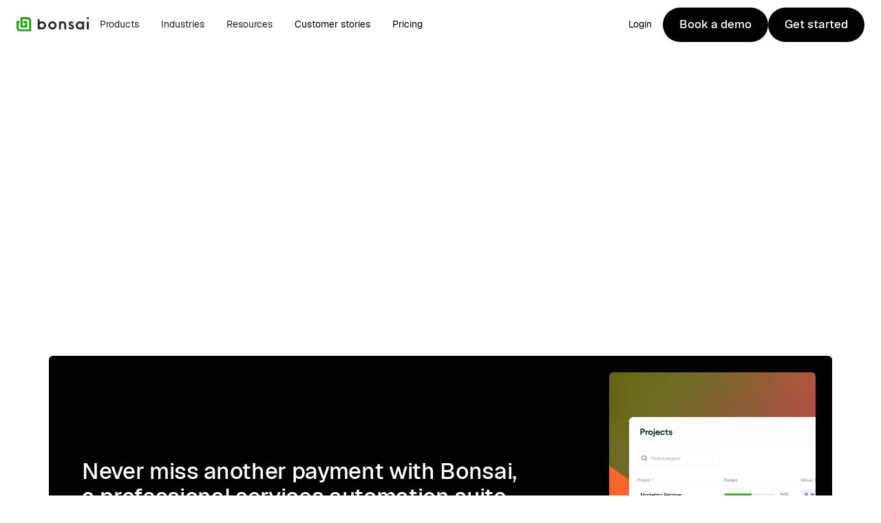

--- FILE ---
content_type: text/html
request_url: https://www.hellobonsai.com/blog/banking-for-startups
body_size: 33576
content:
<!DOCTYPE html><!-- Last Published: Fri Oct 31 2025 16:10:04 GMT+0000 (Coordinated Universal Time) --><html data-wf-domain="www.hellobonsai.com" data-wf-page="67db1ca556342937e18be8d4" data-wf-site="67db1ca556342937e18be8b9" lang="en" data-wf-collection="67db1ca556342937e18be972" data-wf-item-slug="banking-for-startups"><head><meta charset="utf-8"/><title>Banking for Startups: The 9 Best Banks for Startups in 2025</title><meta content="If you are a startup looking for the best banking solution for your growing business, then tune into this article. We&#x27;ll compare the banking options for your startup and the different features available." name="description"/><meta content="Banking for Startups: The 9 Best Banks for Startups in 2025" property="og:title"/><meta content="If you are a startup looking for the best banking solution for your growing business, then tune into this article. We&#x27;ll compare the banking options for your startup and the different features available." property="og:description"/><meta content="Banking for Startups: The 9 Best Banks for Startups in 2025" property="twitter:title"/><meta content="If you are a startup looking for the best banking solution for your growing business, then tune into this article. We&#x27;ll compare the banking options for your startup and the different features available." property="twitter:description"/><meta property="og:type" content="website"/><meta content="summary_large_image" name="twitter:card"/><meta content="width=device-width, initial-scale=1" name="viewport"/><meta content="DkTYHh81lTQx0P4FlcxMUmEooDBy-ZpJlM-S5aXMwLk" name="google-site-verification"/><link href="https://cdn.prod.website-files.com/67db1ca556342937e18be8b9/css/hellobonsai.shared.6b246e64e.min.css" rel="stylesheet" type="text/css"/><script type="text/javascript">!function(o,c){var n=c.documentElement,t=" w-mod-";n.className+=t+"js",("ontouchstart"in o||o.DocumentTouch&&c instanceof DocumentTouch)&&(n.className+=t+"touch")}(window,document);</script><link href="https://cdn.prod.website-files.com/67db1ca556342937e18be8b9/686550cb4d0cfb266ef6548d_Icon-512.png" rel="shortcut icon" type="image/x-icon"/><link href="https://cdn.prod.website-files.com/67db1ca556342937e18be8b9/686550dfde2bc90752fbc987_Icon-512%20(1).png" rel="apple-touch-icon"/><link href="https://www.hellobonsai.com/blog/banking-for-startups" rel="canonical"/><style>
body {
    -moz-osx-font-smoothing: grayscale;
    -webkit-font-smoothing: antialiased;
}
</style>
<meta property:"og:image" content="https://cdn.prod.website-files.com/635ac9564cc3682ce1536786/63a2ec642f54a5b3cc1115fd_website-preview.jpg">

<meta name="msvalidate.01" content="14491B41A8D3F2D678B5EAFE92E28C5D" />
<meta name="facebook-domain-verification" content="9ajtmr9cckhk2ainahh8c5nflmtvgh" />

<meta name="google-site-verification" content="DQ_a6nOWyTjwlUERKdJctHBfYPZ4ATyKQ2uVjp5DFYk" />

<!-- CSS styling -->
<style>
.dropdown-toggle.w--open>.arrow-dropdown{
transform: rotate(180deg);
}

.hover-underline-animation {
  display: inline-block;
  position: relative;
}

.hover-underline-animation:after {
  content: '';
  position: absolute;
  width: 100%;
  transform: scaleX(1);
  height: 2px;
  bottom: 0;
  left: 0;
  background-color: #22ad01;
  transform-origin: bottom left;
  transition: transform 0.5s ease-out;
}

.hover-underline-animation:hover:after {
  transform: scaleX(0);
  transform-origin: bottom right;
}

.w--current img.tabs-icon-hidden{display: block;}

.filter-box-shadow{
  filter: drop-shadow(-30px 24px 11px #0000001A);
}

}
@media  (min-width: 1600px) {
  .section-main.position-relative.fluid-content-wrapper{
    font-size: 16px;
  }
}

</style>

<style>
body strong {
    font-weight: 600;
}
</style>

<!-- CSS styling: tables -->
<style>
	table {
    border-collapse: collapse;
    border-spacing: 0;
    width: 100%;
    border: 1px solid #ddd;
    margin: 20px 0px 20px 0px;
  }

  /* Style table headers and table data */
  th, td {
    text-align: center;
    padding: 16px;
  }

  th:first-child, td:first-child {
    text-align: left;
  }

  /* Zebra-striped table rows */
  tr:nth-child(even) {
    background-color: #f2f7f2
  }

  .fa-check {
    color: green;
  }

  .fa-remove {
    color: red;
  }
</style>

<script>
if (window.location.href.includes('/lp/') || document.referrer.toLowerCase().includes('linkedin')) {
  !function () {
    var reb2b = window.reb2b = window.reb2b || [];
    if (reb2b.invoked) return;
    reb2b.invoked = true;
    reb2b.methods = ["identify", "collect"];
    reb2b.factory = function (method) {
      return function () {
        var args = Array.prototype.slice.call(arguments);
        args.unshift(method);
        reb2b.push(args);
        return reb2b;
      };
    };
    for (var i = 0; i < reb2b.methods.length; i++) {
      var key = reb2b.methods[i];
      reb2b[key] = reb2b.factory(key);
    }
    reb2b.load = function (key) {
      var script = document.createElement("script");
      script.type = "text/javascript";
      script.async = true;
      script.src = "https://s3-us-west-2.amazonaws.com/b2bjsstore/b/" + key + "/Q6J2RHYVEY6D.js.gz";
      var first = document.getElementsByTagName("script")[0];
      first.parentNode.insertBefore(script, first);
    };
    reb2b.SNIPPET_VERSION = "1.0.1";
    reb2b.load("Q6J2RHYVEY6D");
  }();
}
</script>

<!-- Tracking session -->
<!-- This stores in a cookie our landing data (landing page, referrer, referring domain, etc) in order to route people to the right product -->
<script>
  var bonsaiAttributionTrackingWebflow = {

  createCookie: function() {

    var date = new Date();
    date.setTime(date.getTime()+(360*24*60*60*1000));
    var expires = "; expires="+date.toGMTString();

    var currentURL = encodeURIComponent(window.location.href.replace(/\\/g, ''));
    var data =  {};
    data.landing_page_url = currentURL;
    data.landing_page_url_last_touch = currentURL;

    if (document.referrer) {
      data = {};
      data.landing_page_url = currentURL;
      data.initial_referrer = encodeURIComponent(document.referrer);
      data.initial_referring_domain = (new URL(document.referrer)).hostname;
      data.landing_page_url_last_touch = currentURL;
      data.initial_referrer_last_touch = encodeURIComponent(document.referrer);
      data.initial_referring_domain_last_touch = (new URL(document.referrer)).hostname
    }

    var jsonString = JSON.stringify(data);

    document.cookie = "bonsai_attribution_data="+jsonString+"; domain=.hellobonsai.com; expires="+expires+"; path=/";
  },

 //update cookie with last touch values
  updateCookie: function(firstTouchLandingPageUrl,firstTouchInitialReferrer,firstTouchInitialReferringDomain) {

    var date = new Date();
    date.setTime(date.getTime()+(360*24*60*60*1000));
    var expires = "; expires="+date.toGMTString();

    var currentURL = encodeURIComponent(window.location.href.replace(/\\/g, ''));
    var data =  {};
    data.landing_page_url = encodeURIComponent(firstTouchLandingPageUrl.toString());
    data.landing_page_url_last_touch = currentURL;

    if (firstTouchInitialReferrer && !document.referrer) {
        data = {};
        data.landing_page_url = encodeURIComponent(firstTouchLandingPageUrl.toString());
        data.initial_referrer = encodeURIComponent(firstTouchInitialReferrer.toString());
        data.initial_referring_domain = encodeURIComponent(firstTouchInitialReferringDomain.toString());
        data.landing_page_url_last_touch = currentURL;
    }
    if (document.referrer && !firstTouchInitialReferrer) {
      data = {};
      data.landing_page_url = encodeURIComponent(firstTouchLandingPageUrl.toString());
      data.landing_page_url_last_touch = currentURL;
      data.initial_referrer_last_touch = encodeURIComponent(document.referrer);
      data.initial_referring_domain_last_touch = (new URL(document.referrer)).hostname
    }
    if (document.referrer && firstTouchInitialReferrer) {
      data = {};
      data.landing_page_url = encodeURIComponent(firstTouchLandingPageUrl.toString());
      data.initial_referrer = encodeURIComponent(firstTouchInitialReferrer.toString());
      data.initial_referring_domain = encodeURIComponent(firstTouchInitialReferringDomain.toString());
      data.landing_page_url_last_touch = currentURL;
      data.initial_referrer_last_touch = encodeURIComponent(document.referrer);
      data.initial_referring_domain_last_touch = (new URL(document.referrer)).hostname
    }

    var jsonString = JSON.stringify(data);

    document.cookie = "bonsai_attribution_data="+jsonString+"; domain=.hellobonsai.com; expires="+expires+"; path=/";
  },

  readCookie: function() {
    var name = "bonsai_attribution_data=";
    var decodedCookie = decodeURIComponent(document.cookie);
    var ca = decodedCookie.split(';');
    for(var i = 0; i <ca.length; i++) {
      var c = ca[i];
      while (c.charAt(0) == ' ') {
        c = c.substring(1);
      }
      if (c.indexOf(name) == 0) {
        return c.substring(name.length, c.length);
      }
    }
    return "{}";
  },

  checkCookie: function() {
    var existingCookie = this.readCookie();
    try {
  	var jsonCookie = JSON.parse(existingCookie);
	} catch (e) {
  	var jsonCookie = {};
	}
    // Checking if a landing_page_url value is already defined
    if (existingCookie === "{}") {
      // If value doesn't exist we create a cookie with the existing Value
      this.createCookie();
    }
 	  else if (!document.referrer.includes("hellobonsai.com")){
      //if cookie exists and new session then update last touch
      var firstTouchLandingPageUrl = jsonCookie.landing_page_url;
      var firstTouchInitialReferrer = jsonCookie.initial_referrer;
      var firstTouchInitialReferringDomain = jsonCookie.initial_referring_domain;
      this.updateCookie(firstTouchLandingPageUrl,firstTouchInitialReferrer,firstTouchInitialReferringDomain);
    }
  },
};

bonsaiAttributionTrackingWebflow.checkCookie();
</script>

<!-- End: Tracking session -->


<!-- start FirstPromoter -->
<script type="text/javascript">
 (function(){var t=document.createElement("script");t.type="text/javascript",t.async=!0,t.src='https://cdn.firstpromoter.com/fprom.js',t.onload=t.onreadystatechange=function(){var t=this.readyState;if(!t||"complete"==t||"loaded"==t)try{$FPROM.init("zjdg88yr",".hellobonsai.com")}catch(t){}};var e=document.getElementsByTagName("script")[0];e.parentNode.insertBefore(t,e)})();
</script>


<!-- Start: Cookie consent :: Consent database -->
<script type="text/javascript">var _iub = _iub || {}; _iub.cons_instructions = _iub.cons_instructions || []; _iub.cons_instructions.push(["init", {api_key: "HOXlYGLcYZ85UdJa4Mj2vSqAuUQIsU8L"}]);</script><script type="text/javascript" src="https://cdn.iubenda.com/cons/iubenda_cons.js" async></script>


<!-- Start: Cookie consent :: Cookies -->
<script>
  !function(){var analytics=window.analytics=window.analytics||[];if(!analytics.initialize)if(analytics.invoked)window.console&&console.error&&console.error("Segment snippet included twice.");else{analytics.invoked=!0;analytics.methods=["trackSubmit","trackClick","trackLink","trackForm","pageview","identify","reset","group","track","ready","alias","debug","page","once","off","on","addSourceMiddleware","addIntegrationMiddleware","setAnonymousId","addDestinationMiddleware"];analytics.factory=function(e){return function(){var t=Array.prototype.slice.call(arguments);t.unshift(e);analytics.push(t);return analytics}};for(var e=0;e<analytics.methods.length;e++){var key=analytics.methods[e];analytics[key]=analytics.factory(key)}analytics.load=function(key,e){var t=document.createElement("script");t.type="text/javascript";t.async=!0;t.src="https://cdn.segment.com/analytics.js/v1/" + key + "/analytics.min.js";var n=document.getElementsByTagName("script")[0];n.parentNode.insertBefore(t,n);analytics._loadOptions=e};analytics._writeKey="Flmj1YJGRGHl0xmf60CS4y9TaF0L0xfm";;analytics.SNIPPET_VERSION="4.15.3";
  }}();
</script>



<script type="text/javascript">
var _iub = _iub || [];
  _iub.csConfiguration = {
    "askConsentAtCookiePolicyUpdate":true,
    "countryDetection":true,
    "enableFadp":true,
    "enableLgpd":true,
	/*"enableUspr":true,*/
	"enableCcpa": true,
	"ccpaApplies": undefined,  // iubenda will set this only if the user is in California
    "cookiePolicyInOtherWindow": true,
    "privacyPolicyUrl":"https://www.hellobonsai.com/legal/privacy",
    "floatingPreferencesButtonDisplay":"bottom-right",
    "lang":"en",
    "lgpdAppliesGlobally":false,
    "gdprAppliesGlobally":false,
    "perPurposeConsent":true,
    "siteId":2746206,
    "usprPurposes":"sh",
    "cookiePolicyId":35324406,
    "reloadOnConsent":true,
    "banner":{
      "acceptButtonCaptionColor": "#FFFFFF",
      "acceptButtonColor": "#22AD01",
      "acceptButtonDisplay": true,
      "backgroundColor": "#FFFFFF",
      "closeButtonDisplay": false,
      "customizeButtonCaptionColor": "#4D4D4D",
      "customizeButtonColor": "#DADADA",
      "customizeButtonDisplay": true,
      "explicitWithdrawal": true,
      "fontSizeBody": "12px",
      "ownerName": "Bonsai Technologies Inc",
      "position": "bottom",
      "rejectButtonCaptionColor": "#4D4D4D",
      "rejectButtonColor": "#DADADA",
      "rejectButtonDisplay": true,
      "showTotalNumberOfProviders": true,
      "textColor": "#000000"
    },
    "callback": {
        "onPreferenceNotNeeded": function() {
          // On each page load, if not subject to cookie consent (ie outside GDPR)
          if (_iub.cs.api.ccpaApplies()) {
	        analytics.load("Flmj1YJGRGHl0xmf60CS4y9TaF0L0xfm", { integrations: { All: false, 'Mixpanel': true, 'Segment.io': true } });

          } else {
			analytics.load("Flmj1YJGRGHl0xmf60CS4y9TaF0L0xfm", { integrations: { All:true } });
            dataLayer.push({ event:'consent_update' });


          }

        },
        "onBannerShown": function() {
  				// When the banner is shown
          analytics.track("Viewed cookie consent banner");
        },
        "onCookiePolicyShown": function() {
  				// When the cookie policy is displayed
          analytics.track('Viewed cookie consent policy');
        },
        "onPreferenceFirstExpressed": function(event) {
  		    // On changes in preferences (first change or update)
          analytics.track('Changed cookie consent preferences', event);
          var analyticsOK = !!(event.purposes && event.purposes[4]); // Analytics
          var adsOK       = !!(event.purposes && event.purposes[5]); // Advertising

  				if (analyticsOK && adsOK) {
  		        analytics.track('Accepted cookie consent', event);
  		       	analytics.load("Flmj1YJGRGHl0xmf60CS4y9TaF0L0xfm", { integrations: { All: true } });
        dataLayer.push({ event:'consent_update' });
  				window.location.reload();
  	        } else {
  		        analytics.track('Rejected cookie consent', event);
  	        	analytics.load("Flmj1YJGRGHl0xmf60CS4y9TaF0L0xfm", { integrations: { All: false, 'Mixpanel': true, 'Segment.io': true } });
  	        }
        },
        "onPreferenceExpressedOrNotNeeded": function (event) {
      var analyticsOK = !!(event.purposes && event.purposes[4]);
      var adsOK       = !!(event.purposes && event.purposes[5]);

      var cookieValue = 'ads=' + (adsOK ? 'granted' : 'denied') +
                        '&ana=' + (analyticsOK ? 'granted' : 'denied');

      document.cookie = 'hb_cm=' + encodeURIComponent(cookieValue) +
        '; Path=/; Domain=.hellobonsai.com; Max-Age=31536000; SameSite=None; Secure';

      		// On each page load if preferences ever defined
      		if (analyticsOK && adsOK) {
             		analytics.load("Flmj1YJGRGHl0xmf60CS4y9TaF0L0xfm", { integrations: { All: true } });
        dataLayer.push({ event:'consent_update' });
              } else {
              	analytics.load("Flmj1YJGRGHl0xmf60CS4y9TaF0L0xfm", { integrations: { All: false, 'Mixpanel': true, 'Segment.io': true } });
              }
            },
        "onStartupFailed": function() {},
        "onError": function() {},
        "onFatalError": function() {},
        "onCcpaOptOut": function() {
          analytics.track('Requested Do Not Sell My Personal Information');
        },
      }
    };
</script>
<script type="text/javascript" async src="//cs.iubenda.com/sync/2746206.js"></script>
<script type="text/javascript" async src="//cdn.iubenda.com/cs/gpp/stub.js"></script>
<script type="text/javascript" async src="//cdn.iubenda.com/cs/iubenda_cs.js" charset="UTF-8"></script>

<!-- End: Cookie consent -->
<script>
(function () {
  function cssWidth(el){ return Math.max(60, Math.min(Math.ceil(el.getBoundingClientRect().width), 2000)); }
  function update(img){
    if (img.hasAttribute('srcset')) return;
    const src = img.getAttribute('src');
    if (!src || !/cdn\.prod\.website-files\.com/.test(src)) return;
    const w = cssWidth(img); // note: no DPR multiplier
    const [base,q] = src.split('?');
    const p = new URLSearchParams(q || '');
    p.set('w', w);
    img.src = base + '?' + p.toString();
    img.loading ||= 'lazy';
    img.decoding ||= 'async';
  }
  function run(){ document.querySelectorAll('.w-richtext img').forEach(update); }
  (document.readyState === 'loading') ? document.addEventListener('DOMContentLoaded', run) : run();
  let t; window.addEventListener('resize', () => { clearTimeout(t); t = setTimeout(run, 200); });
})();
</script>

<script type="application/ld+json">
{
  "@context": "https://schema.org",
  "@graph":[
  {
    "@type": "Article",
    "@id": "https://www.hellobonsai.com/blog/banking-for-startups/#article",
    "headline": "Banking for startups: the 9 best bank options in 2025",
    "image": "https://cdn.prod.website-files.com/67db1ca556342937e18be8f2/67dd7b8a1e46989072eedf94_6396ea04a930894ede5d2d45_626fe37bb4bdddb8700a95c1_startup.webp", 
    "datePublished": "Mar 21, 2025",
    "dateModified": "Jul 09, 2025",
    "author": {
      "@type": "Person",
      "name": "Tom Smery",
      "@id": "https://www.hellobonsai.com/authors/tom-smery"
    }  
  },
  { 
  	"@type": "Organization",
    "@id": "https://www.hellobonsai.com/blog/#organization",
    "name": "Bonsai",
    "url": "https://www.hellobonsai.com/blog",
    "logo": {
        "@type": "ImageObject",
        "inLanguage": "en-US",
        "@id": "https://www.hellobonsai.com/blog#/schema/logo/image/",
        "url": "https://assets-global.website-files.com/635ac9564cc3682ce1536786/635b95cfdbc1e264b35486ad_Symbols.svg"
      },
      "sameAs": ["https://twitter.com/bonsaiinc","https://www.linkedin.com/company/bonsai"]
  },
  { 
  	"@type": "Person",
    "@id": "https://www.hellobonsai.com/blog/#/schema/person/tom-smery",
    "name": "Tom Smery",
    "url": "https://www.hellobonsai.com/authors/tom-smery",
    "image": {
        "@type": "ImageObject",
        "inLanguage": "en-US",
        "@id": "https://www.hellobonsai.com/blog/#/schema/person/image/",
        "url": "https://cdn.prod.website-files.com/67db1ca556342937e18be8f2/67dd73a59e5a06bcc1090144_64f9d3886aee2a9e95fb4fd2_20230907T0143-267dd217-2193-4e27-b345-11cc84e945b8.webp",
        "caption": "Tom Smery"
      },
      "description": "",
      "sameAs": ["",""]
  },
  {
    "@type": "FAQPage",
    "mainEntity": [
      {
        "@type": "Question",
        "name": "Why is it important for startups to choose the right bank for their business?",
        "acceptedAnswer": {
          "@type": "Answer",
          "text": "Choosing the right bank for your startup is crucial to ensure the legitimacy and success of your business. Using a separate business bank account, such as Bonsai&#39;s business account, helps in organizing finances, avoiding tax hassles, and facilitating business growth."
        }
      },
      {
        "@type": "Question",
        "name": "What are the differences between traditional business bank accounts and online business bank accounts?",
        "acceptedAnswer": {
          "@type": "Answer",
          "text": "Traditional banks offer stability while online banks provide innovative tools and services for managing business finances effectively. Online institutions like Bonsai offer features that enhance financial management and are not available in traditional setups."
        }
      },
      {
        "@type": "Question",
        "name": "How can startups decide between different financial institutions for their banking needs?",
        "acceptedAnswer": {
          "@type": "Answer",
          "text": "Startups can evaluate financial institutions based on the services offered, alignment with business goals, fees, account setup simplicity, and provisions for growth. Bonsai software, for example, provides business accounts with no hidden fees, simple setup, and features like sub-accounts for financial organization."
        }
      },
      {
        "@type": "Question",
        "name": "What are some factors to consider before choosing a bank for startup banking?",
        "acceptedAnswer": {
          "@type": "Answer",
          "text": "Before selecting a bank for startup banking, consider factors such as services offered, fees, account setup ease, growth provisions, and alignment with business goals. Bonsai&#39;s business account stands out with its transparency, no hidden fees, simple setup process, and features like sub-accounts for better financial management."
      }
    }
  ]
}
  ]
 }
</script><script type="text/javascript">window.__WEBFLOW_CURRENCY_SETTINGS = {"currencyCode":"USD","symbol":"$","decimal":".","fractionDigits":2,"group":",","template":"{{wf {\"path\":\"symbol\",\"type\":\"PlainText\"} }} {{wf {\"path\":\"amount\",\"type\":\"CommercePrice\"} }} {{wf {\"path\":\"currencyCode\",\"type\":\"PlainText\"} }}","hideDecimalForWholeNumbers":false};</script></head><body><div data-wf--navbar--variant="base" data-animation="over-left" data-collapse="medium" data-duration="400" data-easing="ease" data-easing2="ease" role="banner" class="navbar w-nav"><div class="navbar-contents"><div class="navbar-bg"></div><div class="container nav-container"><div class="nav-row"><div class="nav-row-block"><a id="w-node-cb133edb-86f9-9f94-5ed7-4c78d5cca954-d5cca94f" href="/" class="nav-logo w-inline-block"><img src="https://cdn.prod.website-files.com/67db1ca556342937e18be8b9/67dbd9a990eb89a585bf3064_logo-full.svg" alt="Logo Link that leads to home page" width="105" class="nav-logo-image"/></a><div class="nav-menu-wrapper"><nav role="navigation" class="nav-menu w-nav-menu"><div class="nav-links"><div data-hover="true" data-delay="200" class="nav-dropdown w-dropdown"><div class="dropdown-toggle w-dropdown-toggle"><div class="text-block nav">Products</div><div class="dropdown-indicator"></div></div><nav class="dropdown-wrapper w-dropdown-list"><div class="container"><div class="dropdown-body"><div class="dropdown-wide"><div class="dropdown-link-menu"><div class="dropdown-heading"><strong>Client Management</strong></div><a href="/crm" class="dropdown-link w-inline-block"><img src="https://cdn.prod.website-files.com/67db1ca556342937e18be8b9/67dbd40cb53232bb08cc91e2_clients.svg" loading="lazy" width="20" alt="" class="dropdown-link-image"/><div>CRM</div></a><a href="/pipeline" class="dropdown-link w-inline-block"><img src="https://cdn.prod.website-files.com/67db1ca556342937e18be8b9/67dbd40c8973f94fd5b918cb_pipeline.svg" loading="lazy" width="20" alt="" class="dropdown-link-image"/><div>Pipeline</div></a><a href="/estimates" class="dropdown-link w-inline-block"><img src="https://cdn.prod.website-files.com/67db1ca556342937e18be8b9/67dbd40ce9b27a2041745142_estimates.svg" loading="lazy" width="20" alt="" class="dropdown-link-image"/><div>Estimates</div></a><a href="/proposals" class="dropdown-link w-inline-block"><img src="https://cdn.prod.website-files.com/67db1ca556342937e18be8b9/67dbd40c596cc354e8d8560e_proposals.svg" loading="lazy" width="20" alt="" class="dropdown-link-image"/><div>Proposals</div></a><a href="/contracts" class="dropdown-link w-inline-block"><img src="https://cdn.prod.website-files.com/67db1ca556342937e18be8b9/67dbd40ced6cebb08a574e2d_forms.svg" loading="lazy" width="20" alt="" class="dropdown-link-image"/><div>Agreements</div></a><a href="/forms" class="dropdown-link w-inline-block"><img src="https://cdn.prod.website-files.com/67db1ca556342937e18be8b9/67dbd40ca763429798d1d6f1_agreements.svg" loading="lazy" width="20" alt="" class="dropdown-link-image"/><div>Forms</div></a><a href="/client-portal" class="dropdown-link w-inline-block"><img src="https://cdn.prod.website-files.com/67db1ca556342937e18be8b9/67dbd40c78d1e4d3694d7221_portal.svg" loading="lazy" width="20" alt="" class="dropdown-link-image"/><div>Client Portal</div></a></div><div class="dropdown-link-menu"><div class="dropdown-heading"><strong>Project Management</strong></div><a href="/projects" class="dropdown-link w-inline-block"><img src="https://cdn.prod.website-files.com/67db1ca556342937e18be8b9/67dbd742cd54c1c5b11f145f_projects.svg" loading="lazy" width="20" alt="" class="dropdown-link-image"/><div>Projects</div></a><a href="/task-management" class="dropdown-link w-inline-block"><img src="https://cdn.prod.website-files.com/67db1ca556342937e18be8b9/67dbd742d505e94c4344b38a_tasks.svg" loading="lazy" width="20" alt="" class="dropdown-link-image"/><div>Task Management</div></a><a href="/time-tracking" class="dropdown-link w-inline-block"><img src="https://cdn.prod.website-files.com/67db1ca556342937e18be8b9/67dbd742d1455717fa38074a_time%20tracking.svg" loading="lazy" width="20" alt="" class="dropdown-link-image"/><div>Time Tracking</div></a><a href="/timesheets" class="dropdown-link w-inline-block"><img src="https://cdn.prod.website-files.com/67db1ca556342937e18be8b9/67dbd742ddbd6ff42eebab50_timesheets.svg" loading="lazy" width="20" alt="" class="dropdown-link-image"/><div>Timesheets</div></a><a href="/resource-management" class="dropdown-link w-inline-block"><img src="https://cdn.prod.website-files.com/67db1ca556342937e18be8b9/67dbd7422484dbfd03dbd0fa_resourcing.svg" loading="lazy" width="20" alt="" class="dropdown-link-image"/><div>Resource Planning</div></a><a href="/reporting" class="dropdown-link w-inline-block"><img src="https://cdn.prod.website-files.com/67db1ca556342937e18be8b9/67ea9f3ef11bf5a5bb325f56_icon-reports.svg" loading="lazy" width="20" alt="" class="dropdown-link-image"/><div>Reporting</div></a></div><div class="dropdown-link-menu"><div class="dropdown-heading"><strong>Finance Management</strong></div><a href="/invoicing" class="dropdown-link w-inline-block"><img src="https://cdn.prod.website-files.com/67db1ca556342937e18be8b9/67dbd7424d8a2c44395f24ff_invoices.svg" loading="lazy" width="20" alt="" class="dropdown-link-image"/><div>Invoicing</div></a><a href="/payments" class="dropdown-link w-inline-block"><img src="https://cdn.prod.website-files.com/67db1ca556342937e18be8b9/67dbd742ab76bf2293b52152_payments.svg" loading="lazy" width="20" alt="" class="dropdown-link-image"/><div>Payments</div></a><a href="/expenses" class="dropdown-link w-inline-block"><img src="https://cdn.prod.website-files.com/67db1ca556342937e18be8b9/67dbd74290eb89a585bcb3f3_expenses.svg" loading="lazy" width="20" alt="" class="dropdown-link-image"/><div>Expenses</div></a><a href="/bookkeeping" class="dropdown-link w-inline-block"><img src="https://cdn.prod.website-files.com/67db1ca556342937e18be8b9/67dbd7421421c1c48d5f9b07_bookkeeping.svg" loading="lazy" width="20" alt="" class="dropdown-link-image"/><div>Bookkeeping</div></a><a href="/rate-card" class="dropdown-link w-inline-block"><img src="https://cdn.prod.website-files.com/67db1ca556342937e18be8b9/67dbd742a822251f224ac6db_rate%20card.svg" loading="lazy" width="20" alt="" class="dropdown-link-image"/><div>Rate cards</div></a><a href="/budgeting-profitability" class="dropdown-link w-inline-block"><img src="https://cdn.prod.website-files.com/67db1ca556342937e18be8b9/67dbd40ce9b27a2041745142_estimates.svg" loading="lazy" width="20" alt="" class="dropdown-link-image"/><div>Budget Tracking</div></a><a href="https://www.hellobonsai.com/integrations/quickbooks-online" class="dropdown-link w-inline-block"><img src="https://cdn.prod.website-files.com/67db1ca556342937e18be8b9/68e65c8838eed290a49ca52e_icon-repeat-recurring.svg" loading="lazy" width="20" alt="" class="dropdown-link-image"/><div>Accounting integrations</div></a></div><a href="/estimates" class="dropdown-cta w-inline-block"><div class="hover-image-wrapper"><img src="https://cdn.prod.website-files.com/67db1ca556342937e18be8b9/687bbce8a425ef266818ba2e_proposals.png" loading="lazy" sizes="100vw" srcset="https://cdn.prod.website-files.com/67db1ca556342937e18be8b9/687bbce8a425ef266818ba2e_proposals-p-500.png 500w, https://cdn.prod.website-files.com/67db1ca556342937e18be8b9/687bbce8a425ef266818ba2e_proposals-p-800.png 800w, https://cdn.prod.website-files.com/67db1ca556342937e18be8b9/687bbce8a425ef266818ba2e_proposals-p-1080.png 1080w, https://cdn.prod.website-files.com/67db1ca556342937e18be8b9/687bbce8a425ef266818ba2e_proposals-p-1600.png 1600w, https://cdn.prod.website-files.com/67db1ca556342937e18be8b9/687bbce8a425ef266818ba2e_proposals-p-2000.png 2000w, https://cdn.prod.website-files.com/67db1ca556342937e18be8b9/687bbce8a425ef266818ba2e_proposals.png 2626w" alt="" class="hover-image dropdown-cta-image"/></div><div class="dropdown-cta-text"><div class="bold-text">Introducing our new Estimate Builder</div><div class="body-text">Create precise project estimates based on your client&#x27;s needs to see predicted costs, profits and timeline. Turn them into a Project, with the right budget, tasks and allocations.</div></div></a></div></div></div></nav></div><div data-hover="true" data-delay="200" class="nav-dropdown w-dropdown"><div class="dropdown-toggle w-dropdown-toggle"><div class="text-block nav">Industries</div><div class="dropdown-indicator"></div></div><nav class="dropdown-wrapper w-dropdown-list"><div class="container"><div class="dropdown-body"><div class="dropdown-wide"><div class="dropdown-link-menu"><a href="https://www.hellobonsai.com/software/design" class="dropdown-link double-line w-inline-block"><img src="https://cdn.prod.website-files.com/67db1ca556342937e18be8b9/67dbd40cb53232bb08cc91e2_clients.svg" loading="lazy" width="20" alt="" class="dropdown-link-image"/><div class="w-layout-vflex"><div>Creative</div><div class="dropdown-link-subtitle">Streamline creative workflows, manage client feedback, and automate billing to stay focused on exceptional results</div></div></a><a href="https://www.hellobonsai.com/software/marketing" class="dropdown-link double-line w-inline-block"><img src="https://cdn.prod.website-files.com/67db1ca556342937e18be8b9/67dbd40cb53232bb08cc91e2_clients.svg" loading="lazy" width="20" alt="" class="dropdown-link-image"/><div class="w-layout-vflex"><div>Marketing</div><div class="dropdown-link-subtitle">Track campaigns, manage client accounts, and simplify invoicing, freeing you for creative strategies and results</div></div></a><a href="https://www.hellobonsai.com/software/software-development" class="dropdown-link double-line w-inline-block"><img src="https://cdn.prod.website-files.com/67db1ca556342937e18be8b9/67dbd40cb53232bb08cc91e2_clients.svg" loading="lazy" width="20" alt="" class="dropdown-link-image"/><div class="w-layout-vflex"><div>Software</div><div class="dropdown-link-subtitle">Manage software projects, track billable hours, and ensure accurate invoicing one commit at a time</div></div></a></div><div class="dropdown-link-menu"><a href="https://www.hellobonsai.com/software/consulting" class="dropdown-link double-line w-inline-block"><img src="https://cdn.prod.website-files.com/67db1ca556342937e18be8b9/67dbd40cb53232bb08cc91e2_clients.svg" loading="lazy" width="20" alt="" class="dropdown-link-image"/><div class="w-layout-vflex"><div>Consulting</div><div class="dropdown-link-subtitle">Consolidate client projects, milestones, and billing, improving efficiency, margins and repeat client projects</div></div></a><a href="https://www.hellobonsai.com/software/engineering" class="dropdown-link double-line w-inline-block"><img src="https://cdn.prod.website-files.com/67db1ca556342937e18be8b9/67dbd40cb53232bb08cc91e2_clients.svg" loading="lazy" width="20" alt="" class="dropdown-link-image"/><div class="w-layout-vflex"><div>Engineering</div><div class="dropdown-link-subtitle">Track project timelines, labor, and costs, and create invoices quickly, reducing overhead and speeding up delivery</div></div></a><a href="https://www.hellobonsai.com/software/it" class="dropdown-link double-line w-inline-block"><img src="https://cdn.prod.website-files.com/67db1ca556342937e18be8b9/67dbd40cb53232bb08cc91e2_clients.svg" loading="lazy" width="20" alt="" class="dropdown-link-image"/><div class="w-layout-vflex"><div>IT Services</div><div class="dropdown-link-subtitle">Simplify project management, track time, and handle recurring billing with ease</div></div></a></div><div class="dropdown-link-menu"><a href="https://www.hellobonsai.com/software/accounting" class="dropdown-link double-line w-inline-block"><img src="https://cdn.prod.website-files.com/67db1ca556342937e18be8b9/67dbd40cb53232bb08cc91e2_clients.svg" loading="lazy" width="20" alt="" class="dropdown-link-image"/><div class="w-layout-vflex"><div>Accounting</div><div class="dropdown-link-subtitle">Automate invoicing, timesheets, and proposals, boosting productivity and delivering accurate service faster</div></div></a><a href="https://www.hellobonsai.com/software/architecture" class="dropdown-link double-line w-inline-block"><img src="https://cdn.prod.website-files.com/67db1ca556342937e18be8b9/67dbd40cb53232bb08cc91e2_clients.svg" loading="lazy" width="20" alt="" class="dropdown-link-image"/><div class="w-layout-vflex"><div>Architecture</div><div class="dropdown-link-subtitle">Efficiently manage design projects, track revisions, and handle billing, ensuring on-time, on-budget delivery</div></div></a><a href="https://www.hellobonsai.com/software/interior-design" class="dropdown-link double-line w-inline-block"><img src="https://cdn.prod.website-files.com/67db1ca556342937e18be8b9/67dbd40cb53232bb08cc91e2_clients.svg" loading="lazy" width="20" alt="" class="dropdown-link-image"/><div class="w-layout-vflex"><div>Interior Design</div><div class="dropdown-link-subtitle">Stay organized with project tracking, client budgets, and quick invoicing, giving you more time for creativity</div></div></a></div><a href="https://www.hellobonsai.com/customer-stories/zabal-media" class="dropdown-cta w-inline-block"><div class="hover-image-wrapper"><img src="https://cdn.prod.website-files.com/67db1ca556342937e18be8b9/67dcab987ef23b70145379f7_67b5ff1b5dd5f7c148dc188c_zabal-thumbnail.webp" loading="lazy" sizes="100vw" srcset="https://cdn.prod.website-files.com/67db1ca556342937e18be8b9/67dcab987ef23b70145379f7_67b5ff1b5dd5f7c148dc188c_zabal-thumbnail-p-500.webp 500w, https://cdn.prod.website-files.com/67db1ca556342937e18be8b9/67dcab987ef23b70145379f7_67b5ff1b5dd5f7c148dc188c_zabal-thumbnail-p-800.webp 800w, https://cdn.prod.website-files.com/67db1ca556342937e18be8b9/67dcab987ef23b70145379f7_67b5ff1b5dd5f7c148dc188c_zabal-thumbnail.webp 1002w" alt="" class="hover-image dropdown-cta-image"/></div><div class="dropdown-cta-text"><div class="bold-text">Award-winning Agency Zabal Media saved $150,000 a year switching to Bonsai</div><div class="body-text">50-people enterprise agency of the year Zabal Media shares why they migrated their entire operations to Bonsai after running their operations using 10 different software.</div></div></a></div></div></div></nav></div><div data-hover="true" data-delay="200" class="nav-dropdown w-dropdown"><div class="dropdown-toggle w-dropdown-toggle"><div class="text-block nav">Resources</div><div class="dropdown-indicator"></div></div><nav class="dropdown-wrapper w-dropdown-list"><div class="container"><div class="dropdown-body"><div class="dropdown-wide"><div class="dropdown-link-menu"><div class="dropdown-heading"><strong>Templates</strong></div><a href="https://www.hellobonsai.com/templates/contracts" class="dropdown-link w-inline-block"><div>Contract templates</div></a><a href="https://www.hellobonsai.com/templates/proposals" class="dropdown-link w-inline-block"><div>Proposal templates</div></a><a href="https://www.hellobonsai.com/templates/forms" class="dropdown-link w-inline-block"><div>Form templates</div></a><a href="https://www.hellobonsai.com/templates/quotes" class="dropdown-link w-inline-block"><div>Quote templates</div></a><a href="https://www.hellobonsai.com/invoice-template" class="dropdown-link w-inline-block"><div>Invoice templates</div></a><a href="https://www.hellobonsai.com/templates/agreements" class="dropdown-link w-inline-block"><div>Agreement templates</div></a><a href="https://www.hellobonsai.com/templates" class="dropdown-link w-inline-block"><div>More</div></a></div><div class="dropdown-link-menu"><div class="dropdown-heading"><strong>Tools</strong></div><a href="/guides" class="dropdown-link w-inline-block"><div>Resource management guides</div></a><a href="/resources/utilization-calculator" class="dropdown-link w-inline-block"><div>Utilization rate calculator</div></a><a href="/resources/billable-hours-calculator" class="dropdown-link w-inline-block"><div>Billable hours calculator</div></a><a href="/resources/online-signature-maker" class="dropdown-link w-inline-block"><div>Signature maker</div></a><a href="/rates/freelance" class="dropdown-link w-inline-block"><div>Freelance rates explorer</div></a><a href="/resources" class="dropdown-link w-inline-block"><div>More</div></a></div><div class="dropdown-link-menu"><div class="dropdown-heading"><strong>Blog</strong></div><a href="https://www.hellobonsai.com/blog/team-underutilization" class="dropdown-link w-inline-block"><div>What is underutilization and how to avoid it?</div></a><a href="https://www.hellobonsai.com/blog/agency-rate-card" class="dropdown-link w-inline-block"><div>The 2025 Guide to Agency Rate Cards</div></a><a href="https://www.hellobonsai.com/blog/capacity-model" class="dropdown-link w-inline-block"><div>The guide to capacity models</div></a><a href="https://www.hellobonsai.com/blog/profitability-ratios" class="dropdown-link w-inline-block"><div>Profitability ratios 101</div></a><a href="https://www.hellobonsai.com/blog/client-reports" class="dropdown-link w-inline-block"><div>Effective client reporting</div></a><a href="/blog" class="dropdown-link w-inline-block"><div>Explore Bonsai blog</div></a></div><a href="/demo" class="dropdown-cta w-inline-block"><div class="hover-image-wrapper"><img src="https://cdn.prod.website-files.com/67db1ca556342937e18be8b9/67db1ca556342937e18be938_photo-landscape-05.webp" loading="lazy" sizes="100vw" srcset="https://cdn.prod.website-files.com/67db1ca556342937e18be8b9/67db1ca556342937e18be938_photo-landscape-05-p-500.webp 500w, https://cdn.prod.website-files.com/67db1ca556342937e18be8b9/67db1ca556342937e18be938_photo-landscape-05-p-800.webp 800w, https://cdn.prod.website-files.com/67db1ca556342937e18be8b9/67db1ca556342937e18be938_photo-landscape-05-p-1080.webp 1080w, https://cdn.prod.website-files.com/67db1ca556342937e18be8b9/67db1ca556342937e18be938_photo-landscape-05-p-1600.webp 1600w, https://cdn.prod.website-files.com/67db1ca556342937e18be8b9/67db1ca556342937e18be938_photo-landscape-05.webp 1920w" alt="" class="hover-image dropdown-cta-image"/></div><div class="dropdown-cta-text"><div class="bold-text">Book a demo with our Product Specialist team</div><div class="body-text">Unlock the full potential of our platform with a demo from our Product Specialist team, offering a personalized walkthrough, expert insights, and tailored recommendations.</div></div></a></div></div></div></nav></div><a href="/customer-stories" class="navbar-link">Customer stories</a><a href="/pricing" class="navbar-link">Pricing</a><a href="https://app.hellobonsai.com/users/sign_in" class="navbar-link hide-on-desktop">Login</a><div class="nav-links-buttom"><a data-wf--button--variant="outlined" href="/demo" class="button w-variant-7689d2fa-67aa-a58c-e9eb-f4aa0b32aed2 w-inline-block"><div class="button-text-wrapper"><div class="button-text">Book a demo</div><div class="button-text">Book a demo</div></div></a></div><div class="nav-links-buttom"><a data-wf--button--variant="base" href="https://app.hellobonsai.com/users/sign_up" target="_blank" class="button w-inline-block"><div class="button-text-wrapper"><div class="button-text">Get started</div><div class="button-text">Get started</div></div></a></div></div></nav></div></div><div class="nav-buttons"><a href="https://app.hellobonsai.com/users/sign_in" class="navbar-link hide-on-mobile">Login</a><div class="nav-button-1"><a data-wf--button--variant="small-outlined" href="/demo" class="button w-variant-ea37e7d1-5fb0-df1a-d770-9443cb7b0dd3 w-inline-block"><div class="button-text-wrapper"><div class="button-text">Book a demo</div><div class="button-text">Book a demo</div></div></a></div><div class="nav-button-2"><a data-wf--button--variant="small" href="https://app.hellobonsai.com/users/sign_up" class="button w-variant-8850ab04-72d5-1427-dcc2-a7fc1615cff9 w-inline-block"><div class="button-text-wrapper w-variant-8850ab04-72d5-1427-dcc2-a7fc1615cff9"><div class="button-text">Get started</div><div class="button-text">Get started</div></div></a></div><div class="menu-button w-nav-button"><div class="menu-button-icons"><img src="https://cdn.prod.website-files.com/67db1ca556342937e18be8b9/67db1ca556342937e18be8fa_interface-icon-menu.svg" alt="Open menu icon" class="menu-button-icon"/><img src="https://cdn.prod.website-files.com/67db1ca556342937e18be8b9/67db1ca556342937e18be8f9_interface-icon-cross.svg" alt="Cross icon" class="menu-button-icon"/></div></div></div></div></div></div></div><section class="section blog-intro-section"><div class="container"><div class="blog-header"><div class="content---m"><div data-w-id="71372d9a-4cf9-c6a3-aabe-81ca650917c1" style="-webkit-transform:translate3d(0, 24px, 0) scale3d(1, 1, 1) rotateX(0) rotateY(0) rotateZ(0) skew(0, 0);-moz-transform:translate3d(0, 24px, 0) scale3d(1, 1, 1) rotateX(0) rotateY(0) rotateZ(0) skew(0, 0);-ms-transform:translate3d(0, 24px, 0) scale3d(1, 1, 1) rotateX(0) rotateY(0) rotateZ(0) skew(0, 0);transform:translate3d(0, 24px, 0) scale3d(1, 1, 1) rotateX(0) rotateY(0) rotateZ(0) skew(0, 0);opacity:0" class="article-intro"><div class="blog-post-title increased-gap"><div class="post-meta"><a href="/blog-categories/financial-management" class="small-text bold-text">Financial Management</a><div class="small-text">July 9, 2025</div></div><a href="/blog/banking-for-startups" aria-current="page" class="w-inline-block w--current"><h1 class="heading-h1">Banking for startups: the 9 best bank options in 2025</h1></a><div class="w-dyn-list"><div role="list" class="horizontal-content small-gap w-dyn-items"><div role="listitem" class="w-dyn-item"><a href="/blog-tags/finances" class="tab-link w-inline-block"><div>Finances</div></a></div><div role="listitem" class="w-dyn-item"><a href="/blog-tags/banking" class="tab-link w-inline-block"><div>Banking</div></a></div></div></div><a href="#" class="post-author w-inline-block"><img src="https://cdn.prod.website-files.com/67db1ca556342937e18be8f2/67dd73a59e5a06bcc1090144_64f9d3886aee2a9e95fb4fd2_20230907T0143-267dd217-2193-4e27-b345-11cc84e945b8.webp" loading="lazy" alt="" class="post-author-image"/><div class="small-text bold-text">Tom Smery</div></a></div><div class="heading-h5">If you are a startup looking for the best banking solution for your growing business, then tune into this article. We&#x27;ll compare the banking options for your startup and the different features available.</div></div></div><div class="content---xl"><div class="cta-box"><div class="content---m"><div class="vertical-content increased-gap"><div class="vertical-content align-left-desktop"><div class="heading-h3">Never miss another payment with Bonsai, a professional services automation suite.</div></div><div class="buttons app-store-buttons"><a href="https://app.hellobonsai.com/users/sign_up" class="app-store-button w-inline-block"><div class="button-text white-4">Try it for free</div></a><a href="/demo" class="app-store-button w-inline-block"><div class="button-text white-4">Book a demo</div></a></div></div></div><div class="tablet-screenshot-box"><div data-wf--graphic-background--focal-point="center-center" class="graphic-canvas"><div class="graphic-wrapper"><img src="https://cdn.prod.website-files.com/67db1ca556342937e18be8b9/67db1ca556342937e18be8fb_gradient-map-1.webp" alt="" sizes="100vw" srcset="https://cdn.prod.website-files.com/67db1ca556342937e18be8b9/67db1ca556342937e18be8fb_gradient-map-1-p-500.webp 500w, https://cdn.prod.website-files.com/67db1ca556342937e18be8b9/67db1ca556342937e18be8fb_gradient-map-1-p-800.webp 800w, https://cdn.prod.website-files.com/67db1ca556342937e18be8b9/67db1ca556342937e18be8fb_gradient-map-1-p-1080.webp 1080w, https://cdn.prod.website-files.com/67db1ca556342937e18be8b9/67db1ca556342937e18be8fb_gradient-map-1-p-1600.webp 1600w, https://cdn.prod.website-files.com/67db1ca556342937e18be8b9/67db1ca556342937e18be8fb_gradient-map-1.webp 1920w" class="graphic-image"/></div></div><img src="https://cdn.prod.website-files.com/67db1ca556342937e18be8b9/67ed290aedc45f9d6828cd1a_0fccf45c58b4c301a049b3965db02a1e_Projects.webp" alt="" sizes="100vw" srcset="https://cdn.prod.website-files.com/67db1ca556342937e18be8b9/67ed290aedc45f9d6828cd1a_0fccf45c58b4c301a049b3965db02a1e_Projects-p-500.webp 500w, https://cdn.prod.website-files.com/67db1ca556342937e18be8b9/67ed290aedc45f9d6828cd1a_0fccf45c58b4c301a049b3965db02a1e_Projects-p-800.webp 800w, https://cdn.prod.website-files.com/67db1ca556342937e18be8b9/67ed290aedc45f9d6828cd1a_0fccf45c58b4c301a049b3965db02a1e_Projects-p-1080.webp 1080w, https://cdn.prod.website-files.com/67db1ca556342937e18be8b9/67ed290aedc45f9d6828cd1a_0fccf45c58b4c301a049b3965db02a1e_Projects.webp 1207w" class="tablet-screenshot"/><img src="https://cdn.prod.website-files.com/67db1ca556342937e18be8b9/67ed290aedc45f9d6828cd1a_0fccf45c58b4c301a049b3965db02a1e_Projects.png" alt="" width="470" class="tablet-screenshot w-condition-invisible w-dyn-bind-empty"/></div></div></div></div></div></section><section class="section"><div class="container"><div class="w-layout-hflex blog-article-grid"><div class="sticky-toc"><div class="vertical-section"><div class="vertical-content"><div id="table-of-content" class="bold-text">Table of contents</div><div class="w-embed"><style>
/* CSS styles */
#blog-table-of-contents-list {
    max-height: 250px;
    overflow-y: auto; /* Add vertical scrollbar if content exceeds max height */
}

li.list-item-blog-toc > a {
    color: #000000;
}

li.list-item-blog-toc > a:hover {
    color: #22ad01;
}

body::-webkit-scrollbar {
  display: none;
}

/* For IE, Edge and Firefox */
body {
  -ms-overflow-style: none;  /* IE and Edge */
}
</style>
<!-- Your HTML code -->
<ul id='blog-table-of-contents-list' style="list-style-type: none;" class='table-of-contents'>
    <!-- Your list items here -->
</ul></div></div><div class="gradient-card-wrap"><div class="graphic-canvas-static"><div class="graphic-wrapper"><img src="https://cdn.prod.website-files.com/67db1ca556342937e18be8b9/67db1ca556342937e18be8fb_gradient-map-1.webp" alt="" sizes="100vw" srcset="https://cdn.prod.website-files.com/67db1ca556342937e18be8b9/67db1ca556342937e18be8fb_gradient-map-1-p-500.webp 500w, https://cdn.prod.website-files.com/67db1ca556342937e18be8b9/67db1ca556342937e18be8fb_gradient-map-1-p-800.webp 800w, https://cdn.prod.website-files.com/67db1ca556342937e18be8b9/67db1ca556342937e18be8fb_gradient-map-1-p-1080.webp 1080w, https://cdn.prod.website-files.com/67db1ca556342937e18be8b9/67db1ca556342937e18be8fb_gradient-map-1-p-1600.webp 1600w, https://cdn.prod.website-files.com/67db1ca556342937e18be8b9/67db1ca556342937e18be8fb_gradient-map-1.webp 1920w" class="graphic-image"/></div></div><div id="w-node-ba414c7c-4d01-f862-be33-77f48d877507-e18be8d4" class="card bg-white"><div class="vertical-content"><img src="https://cdn.prod.website-files.com/67db1ca556342937e18be8b9/67dbd9a990eb89a585bf3064_logo-full.svg" alt="" width="120" height="Auto" class="hide"/><div class="heading-h5">Never miss another payment with Bonsai, a professional services automation suite.</div><div class="heading-h5 w-condition-invisible">Discover Bonsai all-in-one business management software.</div><a data-wf--button--variant="small" href="https://app.hellobonsai.com/users/sign_up" class="button w-variant-8850ab04-72d5-1427-dcc2-a7fc1615cff9 w-inline-block"><div class="button-text-wrapper w-variant-8850ab04-72d5-1427-dcc2-a7fc1615cff9"><div class="button-text">Get started</div><div class="button-text">Get started</div></div></a></div></div></div><div id="w-node-cea328cd-5c47-94b1-5410-94ff250b536f-e18be8d4" class="card customer-card hide"><div class="vertical-content"><img src="https://cdn.prod.website-files.com/67db1ca556342937e18be8b9/67ead7bc22b2a368789b96b3_logo%20green%20white.svg" alt="" width="120" height="Auto"/><div class="heading-h5 body-text-white">Never miss another payment with Bonsai, a professional services automation suite.</div><div class="heading-h5 body-text-white w-condition-invisible">Discover Bonsai all-in-one business management software.</div><a data-wf--button--variant="small-white" href="https://app.hellobonsai.com/users/sign_up" class="button w-variant-2224bcfb-8271-f88b-395d-8d85b53efdc7 w-inline-block"><div class="button-text-wrapper"><div class="button-text">Get started</div><div class="button-text">Get started</div></div></a></div></div></div></div><div class="content---blog"><div class="article-wrapper blog"><div class="vertical-content"><div id="blog" class="article w-richtext"><p>One of the first decisions you will have to make before your startup even earns its first dollar is which bank to use for your business. Unless you are not serious about the success of your business, you need to have a separate business bank account to <a href="https://www.hellobonsai.com/blog/how-to-separate-business-and-personal-taxes">divide personal and business accounts</a>.</p><p>Using a personal bank account for business undermines the legitimacy of the business. Even the Internal Revenue Service (IRS) won’t recognize your business which will lead to unnecessary hassles during tax time.</p><p>However, you can’t just pick any bank and hope it works for your startup. You need to look at the services being offered to see if they align with your business goals. The bank you choose needs to have provisions that facilitate the growth of your business.</p><p>So, to make things easy for you, we compiled a list of top financial institutions to consider when it comes to startup banking.</p><ol start="" role="list"><li>Bonsai&#x27;s business account</li><li>BlueVine</li><li>Chase</li><li>Nearsire</li><li>Novo</li><li>Silicon Valley Bank</li><li>Wells Fargo</li><li>Lending Bank Club</li><li>Mercury</li></ol><p>But before we can get to that here are important factors to consider before choosing the appropriate bank for you.</p><p><strong><em>Note:</em></strong><em> If you want to open the best bank account for start ups, try Bonsai&#x27;s business account. Our account has no hidden fees or minimums and is simple to set up. There&#x27;s no application or ChexSystem report so our account is guaranteed. Bonsai&#x27;s business account also allows you to create sub-accounts to organize your finances quicker. Try Bonsai&#x27;s business account for consultants, coaches, lawyers and other professional services, open </em><a href="https://app.hellobonsai.com/users/sign_up"><em>an account today</em></a><em>.. If you are looking for the best bank for home services, construction, barbers, or freelancers check out </em><a href="https://www.bluevine.com/"><em>BlueVine</em></a><em> as a great option!</em></p><h2>Traditional business bank accounts vs Online business bank accounts</h2><p>The rise of online-only financial institutions is challenging traditional setups and as an entrepreneur, it’s up to you to weigh between these two options and decide which one makes the most business sense.</p><p>Traditional banks have been in existence for a long time and, therefore, offer a sense of stability to account holders.</p><p>However, it’s the online services that are emerging as winners in terms of services provided. To begin with, these online institutions are coming up with innovative ways to manage your business finances in a way that’s impossible with traditional setups.</p><p>This is made possible through in-built tools and integration with other software that you were already using in your business.</p><p>Another advantage online banks have over traditional banks is borderless banking. They make it extremely simple to conduct international transactions.</p><p>Not to mention the fact they are not limited by time or location. You don’t have to worry about waiting for hours to be served. You are in charge of your account.</p><figure class="w-richtext-align-center w-richtext-figure-type-image"><div><img src="https://cdn.prod.website-files.com/67db1ca556342937e18be8f2/6850315c9a87b78f29a00804_67dd7b881e46989072eedddc_676e7b3990d20aa2096c1bce_639630fbdd44303a03682b1f_626ff4de72b6792362798e35_piggy.jpeg" alt="" loading="lazy"/></div></figure><h2>Borrowing options for startups: Does your bank matter</h2><p>Something else to think about is how to finance your startup along the way and how your bank of choice helps in the matter. Does the bank have a Line of credit or a business credit card?</p><p>What about loans? What are the conditions for qualifying for a loan and are the payment terms favorable to your startup?</p><p>Now, some banks already offer these services but if your preferred bank does not offer business financing options it’s not a deal-breaker.</p><p>The most important thing is that you have a business bank account and you can provide a <a href="https://www.hellobonsai.com/blog/self-employment-ledger-template-free">detailed report of your business earnings and spending</a>.</p><p>If you have these, you won’t have a problem accessing funds from any institution.</p><h2>The 9 Best Banks for Startups In 2023</h2><p>Here is our list of the <strong>top 9 business account solutions for startups</strong>.</p><figure class="w-richtext-align-center w-richtext-figure-type-image"><div><img src="https://cdn.prod.website-files.com/67db1ca556342937e18be8f2/67dd7b3ab90ed5283a5f75b5_676e77ff81cf52b1b42b069c_65e0583142ca02ede46e09c0_Bonsai%252520business%252520account.png" alt="" loading="lazy"/></div></figure><h2>Bonsai&#x27;s business account - Best Online business account for small businesses</h2><p><a href="https://www.hellobonsai.com/business-account">Bonsai&#x27;s business account is a new online business checking account</a> that will be perfect because of how simple it is to use while still packing all the tools you need to efficiently manage your funds.</p><p>The account is completely free to open and maintain. This means there is no initial deposit required, <a href="https://www.hellobonsai.com/blog/no-minimum-business-checking">no minimum balance to maintain</a>, and no monthly maintenance fees.</p><p>You will have to wait a while to <a href="https://www.hellobonsai.com/blog/debit-card-for-freelancers">get your physical business debit card</a> but Bonsai also provides you with a virtual card that you can use to make online purchases and pay for your subscriptions.</p><p>The virtual card can even be scanned using Apple Pay and Google Pay to add it to mobile payments.</p><figure class="w-richtext-align-center w-richtext-figure-type-image"><div><img src="https://cdn.prod.website-files.com/67db1ca556342937e18be8f2/67dd7b371e46989072ee73a8_6746e9aa6d8c83edcd923717_63962d86d53b2c73459ea5a6_6234a41ea65fb550a26eb269_bonsai%25252520cash.png" alt="" loading="lazy"/></div></figure><p>Bonsai&#x27;s business account can be integrated with any payment software to enable you to receive business payments directly to your account.</p><p>But, it is the Bonsai Envelope feature that really makes this account stand out. The envelopes <a href="https://www.hellobonsai.com/blog/business-bank-account-with-sub-accounts">work as a business bank account with sub-accounts </a>where you can save money for different purposes.</p><p>There is no limit to the number of envelopes you can create. Even better, you can set rules that allow money to be automatically sent to a specific envelope.</p><p>For instance, you can have an envelope for tax money and another one for salaries, and every time you receive money in your account, a certain percentage of the money is sent to a specific envelope.</p><p>You never have to worry about business expenses catching you unprepared.</p><p>The daily transaction limit for Bonsai&#x27;s business account members is $5300. That is $300 for ATM withdrawals, $2,000 for card transactions, and $3,000 for transfers to external banks. Bonsai&#x27;s business account does not use the ChexSystems reports, so a<a href="https://www.hellobonsai.com/business-account"> business account is guaranteed</a>.</p><figure class="w-richtext-align-center w-richtext-figure-type-image"><div><img src="https://cdn.prod.website-files.com/67db1ca556342937e18be8f2/6850315d9a87b78f29a0081e_67dd7b891e46989072eeddf5_676e78009792b6db3df8ce1e_63962d86ec13a8187c52ee55_6262c9bff4425826717506b4_bluevine.png" alt="" loading="lazy"/></div></figure><h2>BlueVine</h2><p><a href="https://www.crunchbase.com/organization/bluevine" target="_blank">BlueVine </a>is another online business checking account that will be great for freelancers, barbers, construction businesses, home service startups and cleaning services. The account is completely free to use. It does not require that you maintain a minimum balance and there are no monthly fees. BlueVine has a network of 37,000 ATMs country-wide that allow you to make fee-free withdrawals.</p><p>Another good thing about this account is that it offers unlimited transactions. However, they do have a maximum amount that you can transact daily. For ATM or over-the-counter withdrawals, it’s $2,000. For card purchases, it’s</p><p>BlueVine. For outgoing transfers, the limit is $100,000 per month.</p><p>BlueVine also supports mobile check deposits and limits you to $20,000 per 30-day period.</p><p>This account can also earn you interest for deposits of up to $100,000 but certain conditions need to be met. You need to have either spent $500 with your BlueVine debit card or received $2,500 payments into your account.</p><p>The annual percentage yield is 1.20%.</p><p>BlueVine also facilitates better management of your business funds by allowing you to open two sub-accounts complete with different account numbers. The account also supports integration with Quickbooks for a more rounded approach to your business finances.</p><p>Finally, this account comes with some business financing options you can consider. The first is invoice factoring which lets you take a loan based on your outstanding invoices.</p><p>They also offer a line of credit of up to $250,000</p><figure class="w-richtext-align-center w-richtext-figure-type-image"><div><img src="https://cdn.prod.website-files.com/67db1ca556342937e18be8f2/6850315800cba19d22b90582_67dd7b89a4c62f73505c62ff_676e78106e9a47121aa3f6f2_63962dd6d6a20c1b89527853_626c69b2ee98df57d245836d_chase.png" alt="" loading="lazy"/></div></figure><h2>Chase - Best big bank for startups</h2><p><a href="https://www.crunchbase.com/organization/bluevine" target="_blank">Chase</a> is our best choice for big banks for startups because it has all the banking services you need. They have a checking account, a merchant services account to enable you to accept debit and credit card payments, business credit cards, and business financing through lines of credit, and business loans.</p><p>The account also comes with access to online Bill Pay, wire transfers, and QuickDeposit if you are looking for more ways to send and receive payments.</p><p>Although Chase bank falls under the category of traditional banks, they have done a great job with its online services. Chase allows you to access and manage the funds in your account through an online portal and a mobile app.</p><p>With the app, you can manage alerts, schedule automatic payments, make international money transfers, and generate paperless reports to give you an overview of your business income and spending.</p><p>Chase requires that members pay a monthly fee of $15. However, they are conditions that if met, the fee will be waived. These include maintaining a daily balance of $2,000 in the account, making purchases of up to $2000 using a Chase business card, receiving a deposit of $2,000 through specif merchant services, and linking a Chase private client checking account to your business account.</p><p>Another downside with Chase is that they only offer 20 free transactions. After that, you will be charged 40 cents for any extra transaction. You also get free deposits for up to $5,000. After that, you will be charged $2.50 for every $1,000 deposit you make.</p><figure class="w-richtext-align-center w-richtext-figure-type-image"><div><img src="https://cdn.prod.website-files.com/67db1ca556342937e18be8f2/6850315d9a87b78f29a00816_67dd7b891e46989072eede0d_676e7b3a90d20aa2096c1bdb_639630fbdd4430dfd2682b1d_626febda1e0553dc86f19046_Nearside.png" alt="" loading="lazy"/></div></figure><h2>Nearside</h2><p>Nearside is a free online-online business checking account that comes with great rewards for its members</p><p>New members get rewarded with a welcome bonus of up to $40 on their first deposit while existing members are rewarded with a 2.2% unlimited cash back on every business purchase they make.</p><p>As a Nearside member, you won’t be required to maintain a minimum balance in your account and there are no monthly service fees. And thanks to the company’s network of 55,000 ATMs, you get to make fee-free withdrawals.</p><p>Nearside can be integrated with the payment software you are using in your business to enable you to receive the funds in your account.</p><p>Also, if you make your money through various apps such as Uber, Airbnb, Lyft, Shopify, or Amazon, you can integrate them with Nearside allowing you to receive the money in your account.</p><p>The account can also be integrated with accounting software for a clear overview and management of your business income.</p><p>The daily transaction limit for the Nearside business checking account is $1,000 for online payments and $1,000 for ATM withdrawals</p><p>As you continue, business account with Nearside, you build your credit report and you may qualify for a business loan of up to $10,000. Unlike in traditional banking, there are no origination fees for your loan and no prepayment penalties.</p><figure class="w-richtext-align-center w-richtext-figure-type-image"><div><img src="https://cdn.prod.website-files.com/67db1ca556342937e18be8f2/6850315c9a87b78f29a00811_67dd7b891e46989072eede07_676e78009792b6db3df8ce13_63962d86ec13a87f7752ee51_6262c89df44258030573ed70_novo%2525252520bank.png" alt="" loading="lazy"/></div></figure><h2>Novo</h2><p><a href="https://www.crunchbase.com/organization/hatch-c46b" target="_blank">Novo</a> is a free-to-use account that only requires an initial deposit of $50 to get the account activated. After that, you won’t be required to maintain a minimum balance and there is no monthly maintenance fee.</p><p>Once you have set up your account, Novo gives you a virtual card that you can be using for online payments as you wait for the physical card.</p><p>Novo also comes with a free tool that lets you create and send invoices to your client. It then integrates with popular online payment platforms such as PayPal and Stripe to enable you to receive money directly to your account.</p><p>In fact, you won’t find another account that integrates as seamlessly with Stripe as Novo. You can even check your Stripe balance directly from Novo and you get $20,000 worth of free transactions when you sign up for stripe after opening a Novo account.</p><p>Novo has a feature called Reserves that works the same as Bonsai&#x27;s business account envelopes. The reserves allow you to set aside funds for specif uses in your business.</p><p>The other great thing about this account is that you can make mobile check deposits and it’s free of charge.<br/></p><figure class="w-richtext-align-center w-richtext-figure-type-image"><div><img src="https://cdn.prod.website-files.com/67db1ca556342937e18be8f2/67dd7b881e46989072eedde1_676e7b3a90d20aa2096c1bde_639630fbdd44309989682b1c_626feed68a37162666ec130b_SVB.png" alt="" loading="lazy"/></div></figure><h2>Silicon Valley Bank</h2><p>You have most certainly heard about <a href="https://www.crunchbase.com/organization/silicon-valley-bank" target="_blank">Silicon Valley Bank</a> abbreviated as SVB. It’s a highly popular bank that specializes in startups in tech and life sciences. 50% of all venture-backed startups in these industries bank with SVB.</p><p>When you open a checking account with SVB, it’s completely free to use for the first 3 years. After that, you will be required to pay a $50 monthly service fee.</p><p>SVB also allows you to open a merchant services account so that you can receive credit card and debit card payments.</p><p>Silicon Valley Bank members are presented with an SVB innovators card which affords them numerous perks including cash rewards and venture-friendly credit approvals.</p><p>But if there is one thing that distinguishes SVB from other banks and makes it a top choice for startups is its startup guidance.</p><p>The bank gives members access to professionals who will advise them on the best financial steps to grow their business. Silicon Valley Bank also hosts occasional events and pitches.</p><p>sessions which give a chance for members to network and learn from each other.</p><p>The Silicon Valley Bank mobile app is an important part of their account offering as it enables account holders to easily access and manage their funds as well as deposit mobile checks.</p><p>SVB may be in the traditional bank category but they have done a great job of leveraging technology to provide the best services to their customer.</p><p>You can even integrate the account with other business software such as Quickbooks and Xero for more complete management of business finances.</p><p>The only problem with this bank is the intricate process involved when opening an account with them. You will first have to talk with a representative from the bank.</p><p>Also, the bank only has branches in 16 states.</p><figure class="w-richtext-align-center w-richtext-figure-type-image"><div><img src="https://cdn.prod.website-files.com/67db1ca556342937e18be8f2/6850315d9a87b78f29a00819_67dd7b89a4c62f73505c62fc_676e7b0fb047f5c6ba79d3b3_6396302daa7b425fcf37c4f4_626c660c8c41f2a2a999b66f_wells%2525252520fargo.png" alt="" loading="lazy"/></div></figure><h2>Wells Fargo</h2><p>Wells Fargo is another well-known institution that offers business checking accounts for startups and also business financing options. You will need to make an initial deposit of $25 to activate the account.</p><p>There are three levels within their Checking account and you get upgraded as you grow with them. As a beginner, you start with Clear Access business account. With this account, you get a virtual card for online purchases but you can’t make check payments. The account comes with a $5 monthly service fee.</p><p>The second tier Checking account is Everyday checking and it comes with a few benefits over Clear Access. For instance, it supports overdrafts although there will be overdraft fees. This account comes with a $10 monthly service fee.</p><p>Once you have created a solid reputation with the institution, you will be upgraded to the Portfolio account which is the last tier account. This will come with several premium benefits including interest on your deposits.</p><p>I should mention that Wells Fargo also gives you the chance of skipping the account’s monthly service fees if certain conditions are met.</p><p>Apart from business checking, Wells Fargo also offers business credit cards and loans which is perfect if you are looking to expand your startup.</p><p>This institution only supports 250 free transactions and $20,000 in fee-free cash deposits. Anything beyond that will come at a cost.</p><p>I would say the best thing about Wells Fargo is its reputable name and nationwide availability.</p><figure class="w-richtext-align-center w-richtext-figure-type-image"><div><img src="https://cdn.prod.website-files.com/67db1ca556342937e18be8f2/6850315c9a87b78f29a0080c_67dd7b891e46989072eede0a_676e7b3a90d20aa2096c1bfb_639630fbdd4430a945682b1e_626ff4c5c6a7cd7cb11f720e_Lending%2525252520Club.png" alt="" loading="lazy"/></div></figure><h2>LendingClub Bank</h2><p>This is another business bank account that will be attractive to startups especially because they also offer business loans. Lending Club allows you to take a personal loan of up to $40,000 and a business loan of up to $500,000.</p><p>Their tailored checking account is the best option for startups not just because it’s free to use if you can maintain a balance of $5,000 but also because it earns interest on your balance at the rate of 0.1% per year.</p><p>Members of the bank are entitled to 1% unlimited cashback on payments made using the LendingClub debit card. Moreover, you don’t incur any charges when you make ATM withdrawals even with out-of-network ATMs. LendingClub reimburses you.</p><p>If your balance is below $5,000 you will be required to pay a monthly service fee and you won’t earn interest on your balance.</p><p><a href="https://www.crunchbase.com/organization/lendingclub" target="_blank">LendingClub bank</a> does not require that you maintain a minimum balance with them but they will require a $100 initial deposit to activate your account.</p><p>This account can be integrated with other business software including Quickbooks for more efficient accounting in your business.</p><figure class="w-richtext-align-center w-richtext-figure-type-image"><div><img src="https://cdn.prod.website-files.com/67db1ca556342937e18be8f2/6850315d9a87b78f29a00822_67dd7b891e46989072eede04_676e7b3990d20aa2096c1bcb_639630fbdd44304fa4682b1b_626ff54ec13dbd834d7d1e32_Mercury.png" alt="" loading="lazy"/></div></figure><h2>Mercury</h2><p>Our last recommended startup <a href="https://www.crunchbase.com/organization/mercury-technologies" target="_blank">business account is Mercury</a>. And to quote them, Mercury is not just a bank. It’s a financial technology company. So while they do offer different business account accounts like checking and savings accounts, their services transcend those of a standard bank.</p><p>For instance, they give you access to a pool of investors to whom you can pitch your startup and secure funds to expand the business. They have over 500 investors in 26 countries.</p><p>In terms of business account, there are two accounts to choose from. The standard and the Tea room account. The standard account is free to open but the Tea room requires an opening deposit of $250,000.</p><p>That said, Tea room members will be eligible for extra perks such as access to the Mercury treasury and events created to help grow your business. Also, as a Tea room member, your extra money will be invested into US government securities and money market funds for more returns and security.</p><p>Both mercury accounts are free to use. No overdraft fees, no charges for ACH payments, no transaction fees, and no charges for check processing.</p><p>However, one feature that makes Mercury stand out is the ability to nominate unlimited administrators for your account.</p><p>This is perfect if you have many people in your startup conducting business on your behalf. You can add them as administrators instead of having them pass through you every time they want to transact.</p><h2>Conclusion</h2><p>All businesses are not the same. As such, there is no right or wrong bank. It all depends on your unique business needs. Are you looking for a simple solution that allows you to receive and make payments? Perhaps you are looking for a complete bank that will handle all your business finance needs including giving you business loans? In this post, we have explored all the popular solutions and their merits. Hopefully, you have found one that’s specific to your business needs.</p></div><section class="faq---blog"><div class="container"><div class="vertical-section"><div data-w-id="84b486f0-2b3e-4478-7d47-eaa4a50868ca" style="-webkit-transform:translate3d(0, 24px, 0) scale3d(1, 1, 1) rotateX(0) rotateY(0) rotateZ(0) skew(0, 0);-moz-transform:translate3d(0, 24px, 0) scale3d(1, 1, 1) rotateX(0) rotateY(0) rotateZ(0) skew(0, 0);-ms-transform:translate3d(0, 24px, 0) scale3d(1, 1, 1) rotateX(0) rotateY(0) rotateZ(0) skew(0, 0);transform:translate3d(0, 24px, 0) scale3d(1, 1, 1) rotateX(0) rotateY(0) rotateZ(0) skew(0, 0);opacity:0" class="content---l align-center"><div class="text-center"><div class="heading-h2 long-text">Frequently asked questions</div></div></div><div class="content---l align-center"><div data-w-id="84b486f0-2b3e-4478-7d47-eaa4a50868cf" style="-webkit-transform:translate3d(0, 24px, 0) scale3d(1, 1, 1) rotateX(0) rotateY(0) rotateZ(0) skew(0, 0);-moz-transform:translate3d(0, 24px, 0) scale3d(1, 1, 1) rotateX(0) rotateY(0) rotateZ(0) skew(0, 0);-ms-transform:translate3d(0, 24px, 0) scale3d(1, 1, 1) rotateX(0) rotateY(0) rotateZ(0) skew(0, 0);transform:translate3d(0, 24px, 0) scale3d(1, 1, 1) rotateX(0) rotateY(0) rotateZ(0) skew(0, 0);opacity:0" class="accordion bento"><div class="accordion-item padded"><div class="accordion-title"><div class="accordion-title-text">Why is it important for startups to choose the right bank for their business?</div><img src="https://cdn.prod.website-files.com/67db1ca556342937e18be8b9/67db1ca556342937e18be93e_interface-icon-chevron-down.svg" alt="chevron down icon" class="accordion-icon"/></div><div class="accordion-content-wrapper"><div class="accordion-content"><div class="content---m"><div class="body-text">Choosing the right bank for your startup is crucial to ensure the legitimacy and success of your business. Using a separate business bank account, such as Bonsai&#x27;s business account, helps in organizing finances, avoiding tax hassles, and facilitating business growth.</div></div></div></div></div><div class="accordion-item padded"><div class="accordion-title"><div class="accordion-title-text">What are the differences between traditional business bank accounts and online business bank accounts?</div><img src="https://cdn.prod.website-files.com/67db1ca556342937e18be8b9/67db1ca556342937e18be93e_interface-icon-chevron-down.svg" alt="chevron down icon" class="accordion-icon"/></div><div class="accordion-content-wrapper"><div class="accordion-content"><div class="content---m"><div class="body-text">Traditional banks offer stability while online banks provide innovative tools and services for managing business finances effectively. Online institutions like Bonsai offer features that enhance financial management and are not available in traditional setups.</div></div></div></div></div><div class="accordion-item padded"><div class="accordion-title"><div class="accordion-title-text">How can startups decide between different financial institutions for their banking needs?</div><img src="https://cdn.prod.website-files.com/67db1ca556342937e18be8b9/67db1ca556342937e18be93e_interface-icon-chevron-down.svg" alt="chevron down icon" class="accordion-icon"/></div><div class="accordion-content-wrapper"><div class="accordion-content"><div class="content---m"><div class="body-text">Startups can evaluate financial institutions based on the services offered, alignment with business goals, fees, account setup simplicity, and provisions for growth. Bonsai software, for example, provides business accounts with no hidden fees, simple setup, and features like sub-accounts for financial organization.</div></div></div></div></div><div class="accordion-item padded"><div class="accordion-title"><div class="accordion-title-text">What are some factors to consider before choosing a bank for startup banking?</div><img src="https://cdn.prod.website-files.com/67db1ca556342937e18be8b9/67db1ca556342937e18be93e_interface-icon-chevron-down.svg" alt="chevron down icon" class="accordion-icon"/></div><div class="accordion-content-wrapper"><div class="accordion-content"><div class="content---m"><div class="body-text">Before selecting a bank for startup banking, consider factors such as services offered, fees, account setup ease, growth provisions, and alignment with business goals. Bonsai&#x27;s business account stands out with its transparency, no hidden fees, simple setup process, and features like sub-accounts for better financial management.</div></div></div></div></div></div></div></div></div></section></div><div data-w-id="20ef5e93-d74b-852f-ed02-19bb79d81839" style="-webkit-transform:translate3d(0, 24px, 0) scale3d(1, 1, 1) rotateX(0) rotateY(0) rotateZ(0) skew(0, 0);-moz-transform:translate3d(0, 24px, 0) scale3d(1, 1, 1) rotateX(0) rotateY(0) rotateZ(0) skew(0, 0);-ms-transform:translate3d(0, 24px, 0) scale3d(1, 1, 1) rotateX(0) rotateY(0) rotateZ(0) skew(0, 0);transform:translate3d(0, 24px, 0) scale3d(1, 1, 1) rotateX(0) rotateY(0) rotateZ(0) skew(0, 0);opacity:0" class="article-more w-condition-invisible"><div class="heading-h5">Continue reading</div><div class="w-dyn-list"><div class="w-dyn-empty"><div>No items found.</div></div></div></div></div></div></div></div></section><section class="section footer-a"><div class="container"><div class="content---xl align-center"><div class="vertical-section increased-gap"><div class="grid footer-top"><div data-w-id="86449f47-49e4-f49a-5b3e-2e48f578b8b9" class="vertical-content align-left-desktop"><div class="heading-h2">Consolidate projects, clients, and billing into one integrated platform.</div><div data-wf--review-summary--variant="white" class="review-summary"><div class="stars"><img src="https://cdn.prod.website-files.com/67db1ca556342937e18be8b9/67db1ca556342937e18be941_interface-icon-star.svg" loading="lazy" alt="star icon" class="star-icon w-variant-c0a62944-625c-a858-6ae3-598b816b7a2a"/><img src="https://cdn.prod.website-files.com/67db1ca556342937e18be8b9/67db1ca556342937e18be941_interface-icon-star.svg" loading="lazy" alt="star icon" class="star-icon w-variant-c0a62944-625c-a858-6ae3-598b816b7a2a"/><img src="https://cdn.prod.website-files.com/67db1ca556342937e18be8b9/67db1ca556342937e18be941_interface-icon-star.svg" loading="lazy" alt="star icon" class="star-icon w-variant-c0a62944-625c-a858-6ae3-598b816b7a2a"/><img src="https://cdn.prod.website-files.com/67db1ca556342937e18be8b9/67db1ca556342937e18be941_interface-icon-star.svg" loading="lazy" alt="star icon" class="star-icon w-variant-c0a62944-625c-a858-6ae3-598b816b7a2a"/><img src="https://cdn.prod.website-files.com/67db1ca556342937e18be8b9/67db1ca556342937e18be941_interface-icon-star.svg" loading="lazy" alt="star icon" class="star-icon w-variant-c0a62944-625c-a858-6ae3-598b816b7a2a"/></div><div class="small-text">1020+ Reviews</div></div></div><div data-w-id="86449f47-49e4-f49a-5b3e-2e48f578b8bd" class="bento-row"><div id="w-node-_86449f47-49e4-f49a-5b3e-2e48f578b8be-f578b8b4" class="footer-cta-alternative"><div data-wf--graphic-background--focal-point="top-center" class="graphic-canvas w-variant-459d2ed4-9dcb-a330-c1a9-40244933fd65"><div class="graphic-wrapper w-variant-459d2ed4-9dcb-a330-c1a9-40244933fd65"><img src="https://cdn.prod.website-files.com/67db1ca556342937e18be8b9/67db1ca556342937e18be8fc_gradient-map-2.webp" alt="" sizes="(max-width: 1920px) 100vw, 1920px" srcset="https://cdn.prod.website-files.com/67db1ca556342937e18be8b9/67db1ca556342937e18be8fc_gradient-map-2-p-500.webp 500w, https://cdn.prod.website-files.com/67db1ca556342937e18be8b9/67db1ca556342937e18be8fc_gradient-map-2-p-800.webp 800w, https://cdn.prod.website-files.com/67db1ca556342937e18be8b9/67db1ca556342937e18be8fc_gradient-map-2-p-1080.webp 1080w, https://cdn.prod.website-files.com/67db1ca556342937e18be8b9/67db1ca556342937e18be8fc_gradient-map-2-p-1600.webp 1600w, https://cdn.prod.website-files.com/67db1ca556342937e18be8b9/67db1ca556342937e18be8fc_gradient-map-2.webp 1920w" class="graphic-image"/></div></div><div class="box-contents"><a data-wf--button--variant="white" href="https://app.hellobonsai.com/users/sign_up" target="_blank" class="button w-variant-f8c1187c-9424-4078-0621-299513dbf790 w-inline-block"><div class="button-text-wrapper"><div class="button-text">Get started</div><div class="button-text">Get started</div></div></a></div></div><div id="w-node-_86449f47-49e4-f49a-5b3e-2e48f578b8c3-f578b8b4" class="card dark-quote-alternative"><div class="heading-h5 body-text-white">“Bonsai streamlines operations in our thriving team of 32+ people. Its blend of simplicity and data-driven insights are invaluable as we scale and grow.”</div><div class="quote-author"><img src="https://cdn.prod.website-files.com/67db1ca556342937e18be8b9/67e317ebdbfb882495ed08eb_zabal-media.webp" loading="lazy" sizes="(max-width: 991px) 100vw, 800.0000610351562px" srcset="https://cdn.prod.website-files.com/67db1ca556342937e18be8b9/67e317ebdbfb882495ed08eb_zabal-media-p-500.webp 500w, https://cdn.prod.website-files.com/67db1ca556342937e18be8b9/67e317ebdbfb882495ed08eb_zabal-media.webp 800w" alt="" class="avatar-small"/><div class="quote-author-text"><div class="small-text bold-text">Wilian</div><div class="body-text-white small-text">CEO, Zabal Media</div></div></div></div></div></div><div class="footer-menus"><div class="footer-menu"><div class="bold-text footer-menu-title">Products</div><a href="/crm" class="footer-menu-link">CRM</a><a href="/pipeline" class="footer-menu-link">Pipeline</a><a href="/estimates" class="footer-menu-link">Estimates</a><a href="/proposals" class="footer-menu-link">Proposals</a><a href="/contracts" class="footer-menu-link">Agreements</a><a href="/forms" class="footer-menu-link">Forms</a><a href="/client-portal" class="footer-menu-link">Client portal</a><a href="/projects" class="footer-menu-link">Projects</a><a href="/task-management" class="footer-menu-link">Task management</a><a href="/time-tracking" class="footer-menu-link">Time tracking</a><a href="/timesheets" class="footer-menu-link">Timesheets</a><a href="/resource-management" class="footer-menu-link">Resource planning</a><a href="/reporting" class="footer-menu-link">Reporting</a><a href="/invoicing" class="footer-menu-link">Billing</a><a href="/expenses" class="footer-menu-link">Expenses</a><a href="/payments" class="footer-menu-link">Payments</a><a href="/bookkeeping" class="footer-menu-link">Bookkeeping</a><a href="/rate-card" class="footer-menu-link">Rate cards</a><a href="/budgeting-profitability" class="footer-menu-link">Budgeting</a><div class="vertical-section"><a href="https://www.hellobonsai.com/integrations/quickbooks-online" class="footer-menu-link">Accounting integrations</a><a href="/customer-stories" class="footer-menu-link">Customer stories</a></div><a href="/pricing" class="footer-menu-link">Pricing</a></div><div class="footer-menu"><div class="bold-text footer-menu-title">Solutions</div><a href="https://www.hellobonsai.com/software/design" class="footer-menu-link">Creative agencies</a><a href="https://www.hellobonsai.com/software/marketing" class="footer-menu-link">Marketing agencies</a><a href="https://www.hellobonsai.com/software/software-development" class="footer-menu-link">Software agencies</a><a href="https://www.hellobonsai.com/software/consulting" class="footer-menu-link">Consulting</a><a href="https://www.hellobonsai.com/software/engineering" class="footer-menu-link">Engineering</a><a href="https://www.hellobonsai.com/software/it" class="footer-menu-link">IT Services</a><a href="https://www.hellobonsai.com/software/accounting" class="footer-menu-link">Accounting</a><a href="https://www.hellobonsai.com/software/architecture" class="footer-menu-link">Architecture</a><a href="https://www.hellobonsai.com/software/interior-design" class="footer-menu-link">Interior design</a><div class="vertical-section"><a href="/software" class="footer-menu-link">See all industries</a><a href="https://www.hellobonsai.com/software/owners" class="footer-menu-link">Owners</a></div><a href="https://www.hellobonsai.com/software/project-managers" class="footer-menu-link">Project managers</a><a href="https://www.hellobonsai.com/software/operation-managers" class="footer-menu-link">Operations</a><a href="https://www.hellobonsai.com/software/team-members" class="footer-menu-link">Team members</a></div><div class="footer-menu"><div class="bold-text footer-menu-title">Resources</div><a href="/blog" class="footer-menu-link">Blog</a><a href="/guides" class="footer-menu-link">Resource management guides</a><a href="/resources/utilization-calculator" class="footer-menu-link">Utilization rate calculator</a><a href="/resources/billable-hours-calculator" class="footer-menu-link">Billable rate calculator</a><a href="/resources/online-signature-maker" class="footer-menu-link">Signature maker</a><a href="https://www.hellobonsai.com/contract-template/online-contract-maker" class="footer-menu-link">How to write a contract</a><a href="https://www.hellobonsai.com/self-employment-tax" class="footer-menu-link">Self-employed taxes hub</a><a href="https://www.hellobonsai.com/blog/tax-deductions-for-self-employed" class="footer-menu-link">Self-employed tax deductions</a><a href="https://www.hellobonsai.com/alternatives" class="footer-menu-link">Alternatives</a><div data-delay="0" data-hover="false" class="accordion w-dropdown"><div class="accordion-title footer w-dropdown-toggle"><div class="footer-menu-link">Comparisons</div><img loading="lazy" src="https://cdn.prod.website-files.com/67db1ca556342937e18be8b9/67ed400ed5e848e63ea28b69_icon-chevron-down-white.svg" alt="" class="arrow-dropdown"/></div><nav class="dropdown-toggle-container w-dropdown-list"><a href="https://www.hellobonsai.com/alternatives/monday" class="dropdown-toggle-item w-inline-block"><div>Monday alternatives</div></a><a href="https://www.hellobonsai.com/alternatives/clickup" class="dropdown-toggle-item w-inline-block"><div>ClickUp alternatives</div></a><a href="https://www.hellobonsai.com/alternatives/asana" class="dropdown-toggle-item w-inline-block"><div>Asana alternatives</div></a><a href="https://www.hellobonsai.com/alternatives/basecamp" class="dropdown-toggle-item w-inline-block"><div>Basecamp alternatives</div></a><a href="https://www.hellobonsai.com/alternatives/smartsheet" class="dropdown-toggle-item w-inline-block"><div>Smartsheet alternatives</div></a><a href="https://www.hellobonsai.com/alternatives/teamwork" class="dropdown-toggle-item w-inline-block"><div>Teamwork alternatives</div></a><a href="https://www.hellobonsai.com/compare/bonsai-vs-teamwork" class="dropdown-toggle-item w-inline-block"><div>Teamwork vs Bonsai</div></a><a href="https://www.hellobonsai.com/alternatives/productive" class="dropdown-toggle-item w-inline-block"><div>Productive alternatives</div></a><a href="https://www.hellobonsai.com/alternatives/microsoft-project" class="dropdown-toggle-item w-inline-block"><div>Microsoft Project alternatives</div></a><a href="https://www.hellobonsai.com/alternatives/accelo" class="dropdown-toggle-item w-inline-block"><div>Accelo alternatives</div></a><a href="https://www.hellobonsai.com/alternatives/kantata" class="dropdown-toggle-item w-inline-block"><div>Kantata alternatives</div></a><a href="https://www.hellobonsai.com/alternatives/resourceguru" class="dropdown-toggle-item w-inline-block"><div>ResourceGuru alternatives</div></a><a href="https://www.hellobonsai.com/alternatives/scoro" class="dropdown-toggle-item w-inline-block"><div>Scoro alternatives</div></a><a href="https://www.hellobonsai.com/alternatives/hubstaff" class="dropdown-toggle-item w-inline-block"><div>Hubstaff alternatives</div></a><a href="https://www.hellobonsai.com/alternatives/freshbooks" class="dropdown-toggle-item w-inline-block"><div>FreshBooks alternatives</div></a><a href="https://www.hellobonsai.com/alternatives/quickbooks-alternative" class="dropdown-toggle-item w-inline-block"><div>QuickBooks alternatives</div></a><a href="https://www.hellobonsai.com/alternatives/wave-vs-quickbooks-vs-bonsai" class="dropdown-toggle-item w-inline-block"><div>Wave vs. QuickBooks</div></a><a href="https://www.hellobonsai.com/alternatives/xero-vs-quickbooks-vs-bonsai" class="dropdown-toggle-item w-inline-block"><div>Xero vs. QuickBooks</div></a><a href="https://www.hellobonsai.com/alternatives/zoho-books-vs-quickbooks" class="dropdown-toggle-item w-inline-block"><div>Stripe alternatives</div></a><a href="https://www.hellobonsai.com/alternatives/freshbooks-vs-quickbooks-vs-bonsai" class="dropdown-toggle-item w-inline-block"><div>FreshBooks vs. QuickBooks</div></a><a href="https://www.hellobonsai.com/blog/honeybook-alternatives" class="dropdown-toggle-item w-inline-block"><div>HoneyBook alternatives</div></a><a href="https://www.hellobonsai.com/blog/dubsado-alternatives" class="dropdown-toggle-item w-inline-block"><div>Dubsado alternatives</div></a><a href="https://www.hellobonsai.com/blog/proposify-alternatives" class="dropdown-toggle-item w-inline-block"><div>Proposify alternatives</div></a><a href="https://www.hellobonsai.com/blog/xero-alternatives" class="dropdown-toggle-item w-inline-block"><div>Xero alternatives</div></a><a href="https://www.hellobonsai.com/alternatives/calendly" class="dropdown-toggle-item w-inline-block"><div>Calendly alternatives</div></a><a href="https://www.hellobonsai.com/alternatives/acuity-scheduling" class="dropdown-toggle-item w-inline-block"><div>Acuity Scheduling alternatives</div></a><a href="https://www.hellobonsai.com/alternatives/asana-vs-monday" class="dropdown-toggle-item w-inline-block"><div>Asana vs Monday</div></a><a href="https://www.hellobonsai.com/alternatives/typeform" class="dropdown-toggle-item w-inline-block"><div>Typeform alternatives</div></a><a href="https://www.hellobonsai.com/alternatives/best-stripe-alternative-for-small-businesses" class="dropdown-toggle-item w-inline-block"><div>Stripe alternatives</div></a><a href="https://www.hellobonsai.com/alternatives/paperbell-vs-honeybook" class="dropdown-toggle-item w-inline-block"><div>Paperbell vs Honeybook</div></a><a href="https://www.hellobonsai.com/alternatives/quickbooks-vs-excel" class="dropdown-toggle-item w-inline-block"><div>QuickBooks vs Excel</div></a><a href="https://www.hellobonsai.com/alternatives/quicken-vs-quickbooks" class="dropdown-toggle-item w-inline-block"><div>QuickBooks vs Quicken</div></a><a href="https://www.hellobonsai.com/alternatives/7-best-mint-alternatives" class="dropdown-toggle-item w-inline-block"><div>Mint alternatives<br/></div></a></nav></div><a href="https://www.hellobonsai.com/resources" class="footer-menu-link">All resources</a></div><div class="footer-menu"><div class="bold-text footer-menu-title">Templates</div><div data-delay="0" data-hover="false" class="accordion footer w-dropdown"><div class="accordion-title footer w-dropdown-toggle"><div class="footer-menu-link">Contracts</div><img loading="lazy" src="https://cdn.prod.website-files.com/67db1ca556342937e18be8b9/67ed400ed5e848e63ea28b69_icon-chevron-down-white.svg" alt="" class="arrow-dropdown"/></div><nav class="dropdown-toggle-container w-dropdown-list"><a href="https://www.hellobonsai.com/templates/contracts" class="dropdown-toggle-item w-inline-block">Contract templates</a><div class="w-dyn-list"><div role="list" class="w-dyn-items"><div role="listitem" class="dropdown-toggle-item w-dyn-item"><a href="/contract-template/virtual-assistant" class="dropdown-toggle-item">Virtual Assistant Contract Template</a></div><div role="listitem" class="dropdown-toggle-item w-dyn-item"><a href="/contract-template/project" class="dropdown-toggle-item">Project Contract Template</a></div><div role="listitem" class="dropdown-toggle-item w-dyn-item"><a href="/contract-template/online-contract-maker" class="dropdown-toggle-item">Freelance Contract Template</a></div><div role="listitem" class="dropdown-toggle-item w-dyn-item"><a href="/contract-template/freelance-design" class="dropdown-toggle-item">Graphic Design Contract Template</a></div><div role="listitem" class="dropdown-toggle-item w-dyn-item"><a href="/contract-template/service" class="dropdown-toggle-item">Service Agreement Contract Template</a></div><div role="listitem" class="dropdown-toggle-item w-dyn-item"><a href="/contract-template/project-management-contract" class="dropdown-toggle-item">Project Management Agreement Template</a></div><div role="listitem" class="dropdown-toggle-item w-dyn-item"><a href="/contract-template/sample-lawyer-engagement-letter" class="dropdown-toggle-item">Lawyer Engagement Letter Template</a></div><div role="listitem" class="dropdown-toggle-item w-dyn-item"><a href="/contract-template/non-disclosure-agreement" class="dropdown-toggle-item">Non-Disclosure Agreement Contract Template</a></div><div role="listitem" class="dropdown-toggle-item w-dyn-item"><a href="/contract-template/master-service-agreement" class="dropdown-toggle-item">Master Service Agreement Contract Template</a></div><div role="listitem" class="dropdown-toggle-item w-dyn-item"><a href="/contract-template/independent-contractor-agreement" class="dropdown-toggle-item">Independent Contractor Agreement Template</a></div><div role="listitem" class="dropdown-toggle-item w-dyn-item"><a href="/contract-template/consulting-engagement-letter-sample" class="dropdown-toggle-item">Consulting Engagement Letter Template</a></div><div role="listitem" class="dropdown-toggle-item w-dyn-item"><a href="/contract-template/simple" class="dropdown-toggle-item">Simple Contract Template</a></div><div role="listitem" class="dropdown-toggle-item w-dyn-item"><a href="/contract-template/social-media" class="dropdown-toggle-item">Social Media Contract Template</a></div><div role="listitem" class="dropdown-toggle-item w-dyn-item"><a href="/contract-template/hourly-rate" class="dropdown-toggle-item">Hourly Rate Contract Template</a></div><div role="listitem" class="dropdown-toggle-item w-dyn-item"><a href="/contract-template/freelance" class="dropdown-toggle-item">Freelance Contract Template</a></div><div role="listitem" class="dropdown-toggle-item w-dyn-item"><a href="/contract-template/client" class="dropdown-toggle-item">Client Contract Template</a></div></div></div></nav></div><div data-delay="0" data-hover="false" class="accordion footer w-dropdown"><div class="accordion-title footer w-dropdown-toggle"><div class="footer-menu-link">Proposals</div><img loading="lazy" src="https://cdn.prod.website-files.com/67db1ca556342937e18be8b9/67ed400ed5e848e63ea28b69_icon-chevron-down-white.svg" alt="" class="arrow-dropdown"/></div><nav class="dropdown-toggle-container w-dropdown-list"><a href="https://www.hellobonsai.com/templates/proposals" class="dropdown-toggle-item w-inline-block">Proposals templates</a><a href="https://www.hellobonsai.com/proposal-template/accounting-request-for-proposal" class="dropdown-toggle-item w-inline-block">Accounting Request for Proposal</a><a href="https://www.hellobonsai.com/proposal-template/bid" class="dropdown-toggle-item w-inline-block">Bid Proposal template</a><a href="https://www.hellobonsai.com/proposal-template/collaboration" class="dropdown-toggle-item w-inline-block">Collaboration Proposal template</a><a href="https://www.hellobonsai.com/proposal-template/contractor" class="dropdown-toggle-item w-inline-block">Free Contractor Proposal template</a><a href="https://www.hellobonsai.com/proposal-template/creative" class="dropdown-toggle-item w-inline-block">Free Creative Proposal template</a><a href="https://www.hellobonsai.com/proposal-template/freelance" class="dropdown-toggle-item w-inline-block">Free Freelance Proposal Template</a><a href="https://www.hellobonsai.com/proposal-template/freelance-bid" class="dropdown-toggle-item w-inline-block">Free Freelance Bid Proposal Template</a><a href="https://www.hellobonsai.com/proposal-template/freelance-bid" class="dropdown-toggle-item w-inline-block">Free Professional Proposal Template</a><a href="https://www.hellobonsai.com/proposal-template/freelance-bid" class="dropdown-toggle-item w-inline-block">Free Services Proposal Template</a><a href="https://www.hellobonsai.com/proposal-template/freelance-bid" class="dropdown-toggle-item w-inline-block">Free Simple Proposal Template</a><a href="https://www.hellobonsai.com/proposal-template/project" class="dropdown-toggle-item w-inline-block">Project Proposal Template</a><a href="https://www.hellobonsai.com/proposal-template/retainer" class="dropdown-toggle-item w-inline-block">Retainer Proposal Agreement Template</a></nav></div><div data-delay="0" data-hover="false" class="accordion footer w-dropdown"><div class="accordion-title footer w-dropdown-toggle"><div class="footer-menu-link">Invoices</div><img loading="lazy" src="https://cdn.prod.website-files.com/67db1ca556342937e18be8b9/67ed400ed5e848e63ea28b69_icon-chevron-down-white.svg" alt="" class="arrow-dropdown"/></div><nav class="dropdown-toggle-container w-dropdown-list"><a href="https://www.hellobonsai.com/invoice-template" class="dropdown-toggle-item w-inline-block">Invoice templates</a><a href="#" class="dropdown-toggle-item w-inline-block">Invoice Generator</a><a href="https://www.hellobonsai.com/invoice-template/basic" class="dropdown-toggle-item w-inline-block">Free Basic Invoice Template</a><a href="https://www.hellobonsai.com/invoice-template/blank" class="dropdown-toggle-item w-inline-block">Free Blank Invoice Template</a><a href="https://www.hellobonsai.com/invoice-template/contractor" class="dropdown-toggle-item w-inline-block">Free Contractor Invoice Template</a><a href="https://www.hellobonsai.com/invoice-template/custom" class="dropdown-toggle-item w-inline-block">Free Custom Invoice Template</a><a href="https://www.hellobonsai.com/invoice-template/email" class="dropdown-toggle-item w-inline-block">Free Invoice Template for Email</a><a href="https://www.hellobonsai.com/invoice-template/pro-forma" class="dropdown-toggle-item w-inline-block">Free Proforma Invoice Template</a><a href="https://www.hellobonsai.com/invoice-template/retainer" class="dropdown-toggle-item w-inline-block">Free Retainer Invoice Template</a><a href="https://www.hellobonsai.com/invoice-template/word" class="dropdown-toggle-item w-inline-block">Free Word Invoice Template</a><a href="https://www.hellobonsai.com/invoice-template/work" class="dropdown-toggle-item w-inline-block">Free Work Invoice Template</a></nav></div><div data-delay="0" data-hover="false" class="accordion footer w-dropdown"><div class="accordion-title footer w-dropdown-toggle"><div class="footer-menu-link">Forms</div><img loading="lazy" src="https://cdn.prod.website-files.com/67db1ca556342937e18be8b9/67ed400ed5e848e63ea28b69_icon-chevron-down-white.svg" alt="" class="arrow-dropdown"/></div><nav class="dropdown-toggle-container w-dropdown-list"><a href="https://www.hellobonsai.com/templates/forms" class="dropdown-toggle-item w-inline-block">Form templates</a><a href="https://www.hellobonsai.com/form-template/website-intake-form" class="dropdown-toggle-item w-inline-block">Website Intake Form</a><a href="https://www.hellobonsai.com/form-template/project-intake-form" class="dropdown-toggle-item w-inline-block">Project Intake Form</a><a href="https://www.hellobonsai.com/form-template/portfolio-contact-page" class="dropdown-toggle-item w-inline-block">Free Portfolio Contact Page</a><a href="https://www.hellobonsai.com/form-template/marketing-client-intake-form" class="dropdown-toggle-item w-inline-block">Marketing Client Intake Form</a><a href="https://www.hellobonsai.com/form-template/comprehensive-client-form" class="dropdown-toggle-item w-inline-block">Comprehensive Client Form</a><a href="https://www.hellobonsai.com/form-template/client-intake-form" class="dropdown-toggle-item w-inline-block">Client Intake Form</a><a href="https://www.hellobonsai.com/form-template/client-info" class="dropdown-toggle-item w-inline-block">Client Info Form</a><a href="https://www.hellobonsai.com/form-template/client-feedback-form" class="dropdown-toggle-item w-inline-block">Client Feedback Form</a><a href="https://www.hellobonsai.com/form-template/client-enrollment-form" class="dropdown-toggle-item w-inline-block">Client Enrollment Form</a><a href="https://www.hellobonsai.com/form-template/client-contact-form" class="dropdown-toggle-item w-inline-block">Client Contact Form Template</a><a href="https://www.hellobonsai.com/form-template/business-intake-form" class="dropdown-toggle-item w-inline-block">Business Intake Form</a><a href="https://www.hellobonsai.com/form-template/business-client-intake-form" class="dropdown-toggle-item w-inline-block">Business Client Intake Form</a></nav></div><div data-delay="0" data-hover="false" class="accordion footer w-dropdown"><div class="accordion-title footer w-dropdown-toggle"><div class="footer-menu-link">Quotes</div><img loading="lazy" src="https://cdn.prod.website-files.com/67db1ca556342937e18be8b9/67ed400ed5e848e63ea28b69_icon-chevron-down-white.svg" alt="" class="arrow-dropdown"/></div><nav class="dropdown-toggle-container w-dropdown-list"><a href="https://www.hellobonsai.com/templates/quotes" class="dropdown-toggle-item w-inline-block">Quote templates</a><a href="https://www.hellobonsai.com/quote-template/blank" class="dropdown-toggle-item w-inline-block">Blank Quote Template</a><a href="https://www.hellobonsai.com/quote-template/creative" class="dropdown-toggle-item w-inline-block">Creative Quotation Template</a><a href="https://www.hellobonsai.com/quote-template/editable" class="dropdown-toggle-item w-inline-block">Editable Quotation Template</a><a href="https://www.hellobonsai.com/quote-template/formal" class="dropdown-toggle-item w-inline-block">Formal Quote Template</a><a href="https://www.hellobonsai.com/quote-template/contractor" class="dropdown-toggle-item w-inline-block">Free Contractor Quote Template</a><a href="https://www.hellobonsai.com/quote-template/freelance" class="dropdown-toggle-item w-inline-block">Free Freelance Quotation Template</a><a href="https://www.hellobonsai.com/quote-template/sample" class="dropdown-toggle-item w-inline-block">Free Sample Quotation Template</a><a href="https://www.hellobonsai.com/quote-template/service" class="dropdown-toggle-item w-inline-block">Free Service Quote Template</a><a href="https://www.hellobonsai.com/quote-template/online" class="dropdown-toggle-item w-inline-block">Online Quote Template</a><a href="https://www.hellobonsai.com/quote-template/price" class="dropdown-toggle-item w-inline-block">Work Quote Template</a></nav></div><div data-delay="0" data-hover="false" class="accordion footer w-dropdown"><div class="accordion-title footer w-dropdown-toggle"><div class="footer-menu-link">Scopes of work</div><img loading="lazy" src="https://cdn.prod.website-files.com/67db1ca556342937e18be8b9/67ed400ed5e848e63ea28b69_icon-chevron-down-white.svg" alt="" class="arrow-dropdown"/></div><nav class="dropdown-toggle-container w-dropdown-list"><a href="https://www.hellobonsai.com/templates/scopes-of-work" class="dropdown-toggle-item w-inline-block">Scopes of work templates</a><a href="https://www.hellobonsai.com/scope-of-work-template/contractor-statement-of-work" class="dropdown-toggle-item w-inline-block">Contractor Statement of Work Template</a><a href="https://www.hellobonsai.com/scope-of-work-template/consulting-statement-of-work" class="dropdown-toggle-item w-inline-block">Free Consultant Statement of Work Template</a><a href="https://www.hellobonsai.com/scope-of-work-template/marketing" class="dropdown-toggle-item w-inline-block">Free Marketing Scope of Work Template</a><a href="https://www.hellobonsai.com/scope-of-work-template/software-development-sow" class="dropdown-toggle-item w-inline-block">Free SOW for Software Development</a><a href="https://www.hellobonsai.com/scope-of-work-template/statement-of-work-pdf" class="dropdown-toggle-item w-inline-block">Free Statement of Work (PDF)</a><a href="https://www.hellobonsai.com/scope-of-work-template/software-development-sow" class="dropdown-toggle-item w-inline-block">Free Statement of Work Contract Template</a><a href="https://www.hellobonsai.com/scope-of-work-template/website-development" class="dropdown-toggle-item w-inline-block">Free Website Development Scope of Work Template</a><a href="https://www.hellobonsai.com/scope-of-work-template/freelance-statement-of-work" class="dropdown-toggle-item w-inline-block">Freelance Statement of Work Template</a><a href="https://www.hellobonsai.com/scope-of-work-template/interior-design" class="dropdown-toggle-item w-inline-block">Interior Design Scope of Work Template</a><a href="https://www.hellobonsai.com/scope-of-work-template/project" class="dropdown-toggle-item w-inline-block">Project Scope of Work Template</a><a href="https://www.hellobonsai.com/scope-of-work-template/project" class="dropdown-toggle-item w-inline-block">Remodel Scope of Work Template</a></nav></div><div data-delay="0" data-hover="false" class="accordion footer w-dropdown"><div class="accordion-title footer w-dropdown-toggle"><div class="footer-menu-link">Agreements</div><img loading="lazy" src="https://cdn.prod.website-files.com/67db1ca556342937e18be8b9/67ed400ed5e848e63ea28b69_icon-chevron-down-white.svg" alt="" class="arrow-dropdown"/></div><nav class="dropdown-toggle-container w-dropdown-list"><a href="https://www.hellobonsai.com/templates/agreements" class="dropdown-toggle-item w-inline-block">Agreement templates</a><a href="https://www.hellobonsai.com/contract-template/service-agreement-pdf" class="dropdown-toggle-item w-inline-block">Free Service Agreement Template</a><a href="https://www.hellobonsai.com/contract-template/project-management-contract" class="dropdown-toggle-item w-inline-block">Free Project Management Agreement template</a><a href="https://www.hellobonsai.com/contract-template/sample-lawyer-engagement-letter" class="dropdown-toggle-item w-inline-block">Sample Lawyer Engagement Letter</a><a href="https://www.hellobonsai.com/contract-template/non-disclosure-agreement" class="dropdown-toggle-item w-inline-block">Free Non-Disclosure Agreement Template</a><a href="https://www.hellobonsai.com/contract-template/master-service-agreement" class="dropdown-toggle-item w-inline-block">Master Service Agreement Template</a><a href="https://www.hellobonsai.com/contract-template/independent-contractor-agreement" class="dropdown-toggle-item w-inline-block">Free Independent Contractor Agreement Template</a><a href="https://www.hellobonsai.com/contract-template/consulting-engagement-letter-sample" class="dropdown-toggle-item w-inline-block">Consulting Engagement Letter Sample</a></nav></div><div data-delay="0" data-hover="false" class="accordion footer w-dropdown"><div class="accordion-title footer w-dropdown-toggle"><div class="footer-menu-link">Briefs</div><img loading="lazy" src="https://cdn.prod.website-files.com/67db1ca556342937e18be8b9/67ed400ed5e848e63ea28b69_icon-chevron-down-white.svg" alt="" class="arrow-dropdown"/></div><nav class="dropdown-toggle-container w-dropdown-list"><a href="#" class="dropdown-toggle-item w-inline-block">Brief templates</a><div class="w-dyn-list"><div role="list" class="w-dyn-items"><div role="listitem" class="w-dyn-item"><a href="/brief-template/photography" class="dropdown-toggle-item w-inline-block w-condition-invisible">Photography Brief Template</a></div><div role="listitem" class="w-dyn-item"><a href="/brief-template/video" class="dropdown-toggle-item w-inline-block w-condition-invisible">Video Brief Template</a></div><div role="listitem" class="w-dyn-item"><a href="/brief-template/advertising" class="dropdown-toggle-item w-inline-block w-condition-invisible">Advertising Creative Brief Template</a></div><div role="listitem" class="w-dyn-item"><a href="/brief-template/web-design" class="dropdown-toggle-item w-inline-block w-condition-invisible">Website Brief Template</a></div><div role="listitem" class="w-dyn-item"><a href="/brief-template/website" class="dropdown-toggle-item w-inline-block w-condition-invisible">Website Creative Brief Template</a></div><div role="listitem" class="w-dyn-item"><a href="/brief-template/strategy" class="dropdown-toggle-item w-inline-block">Strategy Brief Template</a></div><div role="listitem" class="w-dyn-item"><a href="/brief-template/title-block" class="dropdown-toggle-item w-inline-block w-condition-invisible">Title Block Brief Template</a></div><div role="listitem" class="w-dyn-item"><a href="/brief-template/ux" class="dropdown-toggle-item w-inline-block w-condition-invisible">UX Brief Template</a></div><div role="listitem" class="w-dyn-item"><a href="/brief-template/word" class="dropdown-toggle-item w-inline-block">Creative Brief Template</a></div><div role="listitem" class="w-dyn-item"><a href="/brief-template/research" class="dropdown-toggle-item w-inline-block w-condition-invisible">Research Brief Template</a></div><div role="listitem" class="w-dyn-item"><a href="/brief-template/fashion-design" class="dropdown-toggle-item w-inline-block w-condition-invisible">Fashion Design Brief Template</a></div><div role="listitem" class="w-dyn-item"><a href="/brief-template/pr" class="dropdown-toggle-item w-inline-block w-condition-invisible">PR Brief Template</a></div><div role="listitem" class="w-dyn-item"><a href="/brief-template/product" class="dropdown-toggle-item w-inline-block">Product Brief Template</a></div><div role="listitem" class="w-dyn-item"><a href="/brief-template/project" class="dropdown-toggle-item w-inline-block">Project Brief Template</a></div><div role="listitem" class="w-dyn-item"><a href="/brief-template/pdf" class="dropdown-toggle-item w-inline-block w-condition-invisible">Creative Brief Template</a></div><div role="listitem" class="w-dyn-item"><a href="/brief-template/social-media" class="dropdown-toggle-item w-inline-block">Social Media Brief Template</a></div><div role="listitem" class="w-dyn-item"><a href="/brief-template/marketing" class="dropdown-toggle-item w-inline-block w-condition-invisible">Marketing Campaign Brief Template</a></div><div role="listitem" class="w-dyn-item"><a href="/brief-template/house-design" class="dropdown-toggle-item w-inline-block w-condition-invisible">House Design Brief Template</a></div><div role="listitem" class="w-dyn-item"><a href="/brief-template/graphic-design" class="dropdown-toggle-item w-inline-block">Graphic Design Brief Template</a></div><div role="listitem" class="w-dyn-item"><a href="/brief-template/packaging" class="dropdown-toggle-item w-inline-block w-condition-invisible">Packaging Design Brief Template</a></div><div role="listitem" class="w-dyn-item"><a href="/brief-template/interior-design" class="dropdown-toggle-item w-inline-block w-condition-invisible">Interior Design Brief Template</a></div><div role="listitem" class="w-dyn-item"><a href="/brief-template/media" class="dropdown-toggle-item w-inline-block w-condition-invisible">Media Brief Template</a></div><div role="listitem" class="w-dyn-item"><a href="/brief-template/logo" class="dropdown-toggle-item w-inline-block w-condition-invisible">Logo Brief Template</a></div><div role="listitem" class="w-dyn-item"><a href="/brief-template/consulting" class="dropdown-toggle-item w-inline-block">Consulting Brief Template</a></div><div role="listitem" class="w-dyn-item"><a href="/brief-template/design" class="dropdown-toggle-item w-inline-block">Design Brief Template</a></div><div role="listitem" class="w-dyn-item"><a href="/brief-template/content" class="dropdown-toggle-item w-inline-block w-condition-invisible">Content Brief Template</a></div><div role="listitem" class="w-dyn-item"><a href="/brief-template/copywriting" class="dropdown-toggle-item w-inline-block w-condition-invisible">Copywriting Brief Template</a></div><div role="listitem" class="w-dyn-item"><a href="/brief-template/creative" class="dropdown-toggle-item w-inline-block">Creative Brief Template</a></div><div role="listitem" class="w-dyn-item"><a href="/brief-template/event" class="dropdown-toggle-item w-inline-block w-condition-invisible">Event Brief Template</a></div><div role="listitem" class="w-dyn-item"><a href="/brief-template/architecture" class="dropdown-toggle-item w-inline-block w-condition-invisible">Architecture Design Brief Template</a></div><div role="listitem" class="w-dyn-item"><a href="/brief-template/concept" class="dropdown-toggle-item w-inline-block">Concept Brief Template</a></div><div role="listitem" class="w-dyn-item"><a href="/brief-template/client" class="dropdown-toggle-item w-inline-block">Client Brief Template</a></div><div role="listitem" class="w-dyn-item"><a href="/brief-template/artist" class="dropdown-toggle-item w-inline-block w-condition-invisible">Artist Brief Template</a></div><div role="listitem" class="w-dyn-item"><a href="/brief-template/branding" class="dropdown-toggle-item w-inline-block w-condition-invisible">Branding Creative Brief Template</a></div><div role="listitem" class="w-dyn-item"><a href="/brief-template/agency" class="dropdown-toggle-item w-inline-block">Agency Brief Template</a></div></div></div></nav></div><div data-delay="0" data-hover="false" class="accordion footer w-dropdown"><div class="accordion-title footer w-dropdown-toggle"><div class="footer-menu-link">Timesheets</div><img loading="lazy" src="https://cdn.prod.website-files.com/67db1ca556342937e18be8b9/67ed400ed5e848e63ea28b69_icon-chevron-down-white.svg" alt="" class="arrow-dropdown"/></div><nav class="dropdown-toggle-container w-dropdown-list"><a href="https://www.hellobonsai.com/templates/timesheets" class="dropdown-toggle-item w-inline-block">Timesheets templates</a><a href="https://www.hellobonsai.com/timesheet-template/project" class="dropdown-toggle-item w-inline-block">Project Timesheet</a><a href="https://www.hellobonsai.com/timesheet-template/monthly" class="dropdown-toggle-item w-inline-block">Monthly Timesheet</a><a href="https://www.hellobonsai.com/timesheet-template/weekly" class="dropdown-toggle-item w-inline-block">Weekly Timesheet</a><a href="https://www.hellobonsai.com/timesheet-template/excel" class="dropdown-toggle-item w-inline-block">Excel Timesheet</a></nav></div></div><div class="footer-menu"><div class="bold-text footer-menu-title">Company</div><a href="https://help.hellobonsai.com/en/" class="footer-menu-link">Help center</a><a href="/support" class="footer-menu-link">Contact us</a><a href="/legal/terms" class="footer-menu-link">Terms of Service</a><a href="/legal/privacy" class="footer-menu-link">Privacy Policy</a><a href="/legal/ccpa" class="footer-menu-link iubenda-cs-uspr-link">Notice at Collection</a><a href="https://trust.hellobonsai.com" class="footer-menu-link">Trust Center</a><a href="/careers" class="footer-menu-link">Careers</a><div class="vertical-section"><a href="https://status.hellobonsai.com/" class="footer-menu-link">Status</a><a href="/affiliates" class="footer-menu-link">Affiliate program</a></div></div></div><div class="vertical-content"><div class="vertical-content-mobile"><div data-w-id="f4348880-e1c9-f55d-8478-439fc742692f" class="footer-bottom"><div class="footer-bottom-left"><a href="#" class="w-inline-block"><img src="https://cdn.prod.website-files.com/67db1ca556342937e18be8b9/67ead7bc22b2a368789b96b3_logo%20green%20white.svg" alt="" width="120"/></a><div class="social-links"><a href="https://www.linkedin.com/company/bonsai" target="_blank" class="social-link w-inline-block"><img src="https://cdn.prod.website-files.com/67db1ca556342937e18be8b9/67db1ca556342937e18be911_icon-social-linkedin-white.svg" alt="linkedin icon" class="social-icon"/></a><a href="https://www.youtube.com/@hello_bonsai" target="_blank" class="social-link w-inline-block"><img src="https://cdn.prod.website-files.com/67db1ca556342937e18be8b9/67db1ca556342937e18be906_icon-social-youtube-white.svg" alt="youtube icon" class="social-icon"/></a><a href="https://twitter.com/bonsaiinc" target="_blank" class="social-link w-inline-block"><img src="https://cdn.prod.website-files.com/67db1ca556342937e18be8b9/67db1ca556342937e18be914_icon-social-x-white.svg" alt="x (Twitter icon)" class="social-icon"/></a></div></div><div class="social-links"><a href="#" target="_blank" class="w-inline-block"><img src="https://cdn.prod.website-files.com/67db1ca556342937e18be8b9/6866419ccaef729d350b82db_SOC_CPA_Blue.webp" loading="lazy" width="41" alt="" class="social-icon"/></a></div></div><div class="small-text"><span class="muted-text">© 2025 Bonsai Technologies Inc </span> </div></div><div class="margin-box _10-0-0-0 w-embed"><a href='#' class='iubenda-cs-preferences-link'>  <img style='width: 2rem' src="data:image/svg+xml;charset=UTF-8,%3csvg version='1.1' id='Layer_1' xmlns='http://www.w3.org/2000/svg' xmlns:xlink='http://www.w3.org/1999/xlink' x='0px' y='0px' viewBox='0 0 30 14' style='enable-background:new 0 0 30 14;' xml:space='preserve'%3e%3cstyle type='text/css'%3e .st0%7bfill-rule:evenodd;clip-rule:evenodd;fill:%23FFFFFF;%7d .st1%7bfill-rule:evenodd;clip-rule:evenodd;fill:%230066FF;%7d .st2%7bfill:%23FFFFFF;%7d .st3%7bfill:%230066FF;%7d %3c/style%3e%3cg%3e%3cg id='final---dec.11-2020_1_'%3e%3cg id='_x30_208-our-toggle_2_' transform='translate(-1275.000000, -200.000000)'%3e%3cg id='Final-Copy-2_2_' transform='translate(1275.000000, 200.000000)'%3e%3cpath class='st0' d='M7.4,12.8h6.8l3.1-11.6H7.4C4.2,1.2,1.6,3.8,1.6,7S4.2,12.8,7.4,12.8z'/%3e%3c/g%3e%3c/g%3e%3c/g%3e%3cg id='final---dec.11-2020'%3e%3cg id='_x30_208-our-toggle' transform='translate(-1275.000000, -200.000000)'%3e%3cg id='Final-Copy-2' transform='translate(1275.000000, 200.000000)'%3e%3cpath class='st1' d='M22.6,0H7.4c-3.9,0-7,3.1-7,7s3.1,7,7,7h15.2c3.9,0,7-3.1,7-7S26.4,0,22.6,0z M1.6,7c0-3.2,2.6-5.8,5.8-5.8 h9.9l-3.1,11.6H7.4C4.2,12.8,1.6,10.2,1.6,7z'/%3e%3cpath id='x' class='st2' d='M24.6,4c0.2,0.2,0.2,0.6,0,0.8l0,0L22.5,7l2.2,2.2c0.2,0.2,0.2,0.6,0,0.8c-0.2,0.2-0.6,0.2-0.8,0 l0,0l-2.2-2.2L19.5,10c-0.2,0.2-0.6,0.2-0.8,0c-0.2-0.2-0.2-0.6,0-0.8l0,0L20.8,7l-2.2-2.2c-0.2-0.2-0.2-0.6,0-0.8 c0.2-0.2,0.6-0.2,0.8,0l0,0l2.2,2.2L23.8,4C24,3.8,24.4,3.8,24.6,4z'/%3e%3cpath id='y' class='st3' d='M12.7,4.1c0.2,0.2,0.3,0.6,0.1,0.8l0,0L8.6,9.8C8.5,9.9,8.4,10,8.3,10c-0.2,0.1-0.5,0.1-0.7-0.1l0,0 L5.4,7.7c-0.2-0.2-0.2-0.6,0-0.8c0.2-0.2,0.6-0.2,0.8,0l0,0L8,8.6l3.8-4.5C12,3.9,12.4,3.9,12.7,4.1z'/%3e%3c/g%3e%3c/g%3e%3c/g%3e%3c/g%3e%3c/svg%3e" alt="California Consumer Privacy Act (CCPA) Opt-Out Icon"/><span class="footer-menu-link" style="font-size: 14px; margin-left: 5px" >Your privacy choices</span></a></div><div><div class="small-text"><span class="muted-text">Bonsai partners with Stripe Payments Company for money transmission services and account services with funds held at Evolve Bank &amp; Trust and Fifth Third Bank, Members FDIC. Bonsai cards (Visa® Prepaid Cards) are issued by Celtic Bank, Member FDIC.<br/><br/>*Stripe Treasury Accounts are eligible for FDIC pass-through deposit insurance if they meet certain requirements. The accounts are eligible only to the extent pass-through insurance is permitted by the rules and regulations of the FDIC, and if the requirements for pass-through insurance are satisfied. The FDIC insurance applies up to 250,000 USD per depositor, per financial institution, for deposits held in the same ownership capacity. Neither Stripe nor Bonsai are an FDIC insured institution. The FDIC’s deposit insurance coverage only protects against the failure of an FDIC insured depository institution. Beyond the 7-day trial, there are no monthly fees and no minimums — usage is conditioned to being on a Bonsai paid plan.<br/><br/>Bonsai is not a law or accounting firm, and does not provide legal services, advice, or representation. Some product imagery is for illustrative purposes only and the actual product experience may differ.<br/></span></div></div></div><div class="vertical-content hide"><div data-w-id="86449f47-49e4-f49a-5b3e-2e48f578b906" class="footer-bottom"><div class="footer-bottom-left"><a href="/" class="w-inline-block"><img src="https://cdn.prod.website-files.com/67db1ca556342937e18be8b9/67ead7bc22b2a368789b96b3_logo%20green%20white.svg" alt="" width="120"/></a><div class="small-text"><span class="muted-text">© 2025 Bonsai Technologies Inc </span> </div></div><div class="social-links"><a href="https://www.linkedin.com/company/bonsai" target="_blank" class="social-link w-inline-block"><img src="https://cdn.prod.website-files.com/67db1ca556342937e18be8b9/67db1ca556342937e18be911_icon-social-linkedin-white.svg" alt="linkedin icon" class="social-icon"/></a><a href="https://www.youtube.com/@hello_bonsai" target="_blank" class="social-link w-inline-block"><img src="https://cdn.prod.website-files.com/67db1ca556342937e18be8b9/67db1ca556342937e18be906_icon-social-youtube-white.svg" alt="youtube icon" class="social-icon"/></a><a href="https://twitter.com/bonsaiinc" target="_blank" class="social-link w-inline-block"><img src="https://cdn.prod.website-files.com/67db1ca556342937e18be8b9/67db1ca556342937e18be914_icon-social-x-white.svg" alt="x (Twitter icon)" class="social-icon"/></a></div></div><div><div class="small-text"><span class="muted-text">Bonsai partners with Stripe Payments Company for money transmission services and account services with funds held at Evolve Bank &amp; Trust and Fifth Third Bank, Members FDIC. Bonsai cards (Visa® Prepaid Cards) are issued by Celtic Bank, Member FDIC.<br/><br/>*Stripe Treasury Accounts are eligible for FDIC pass-through deposit insurance if they meet certain requirements. The accounts are eligible only to the extent pass-through insurance is permitted by the rules and regulations of the FDIC, and if the requirements for pass-through insurance are satisfied. The FDIC insurance applies up to 250,000 USD per depositor, per financial institution, for deposits held in the same ownership capacity. Neither Stripe nor Bonsai are an FDIC insured institution. The FDIC’s deposit insurance coverage only protects against the failure of an FDIC insured depository institution.<br/><br/>Bonsai is not a law firm, and does not provide legal services, advice, or representation. Some product imagery is for illustrative purposes only and the actual product experience may differ.<br/><br/>Beyond the 7-day trial, there are no monthly fees and no minimums — usage is conditioned to being on a Bonsai paid plan, see details here: https://www.hellobonsai.com/pricing</span><a target="_blank" href="https://www.hellobonsai.com/pricing"><span></span></a><span>  </span></div></div></div></div></div></div></section><div class="search-modal"><div class="search-modal-screen"></div><div class="search-modal-body"><form action="/search" class="search-form w-form"><input class="form-input w-input" maxlength="256" name="query" placeholder="Search then hit enter" type="search" id="search-modal" required=""/><input type="submit" class="hide w-button" value="Search"/></form></div></div><script src="https://d3e54v103j8qbb.cloudfront.net/js/jquery-3.5.1.min.dc5e7f18c8.js?site=67db1ca556342937e18be8b9" type="text/javascript" integrity="sha256-9/aliU8dGd2tb6OSsuzixeV4y/faTqgFtohetphbbj0=" crossorigin="anonymous"></script><script src="https://cdn.prod.website-files.com/67db1ca556342937e18be8b9/js/hellobonsai.schunk.0e77e8610c42c2bf.js" type="text/javascript"></script><script src="https://cdn.prod.website-files.com/67db1ca556342937e18be8b9/js/hellobonsai.schunk.66a1ac8374e7820f.js" type="text/javascript"></script><script src="https://cdn.prod.website-files.com/67db1ca556342937e18be8b9/js/hellobonsai.c2d38671.0a4bcbd3b660dc85.js" type="text/javascript"></script><script>
	$('.w-dyn-bind-empty').parents('.banner').each(function(){ $(this).hide()})
</script>

<script>
	$('.w-condition-invisible').remove();
</script>


<!-- Key traffic events -->
<script>

// Defining track function
  function trackVisit(browserData){
      // EVENT -- Page loaded event
      analytics.page(browserData);
      // EVENT -- Session started events (first visit from the outside)
      if (!document.referrer.includes("hellobonsai.com")) {
          let page_properties = {
            referrer: document.referrer,
            url: window.location.href,
            path: window.location.pathname,
            search: window.location.search,
            title: document.title,
          };
          event_properties = [page_properties, browserData].reduce(function (r, o) {
            Object.keys(o).forEach(function (k) { r[k] = o[k]; });
            return r;
          }, {});
          // Started a session
          analytics.track("Started a session", event_properties);
          // Started a session for the first time
          function setSessionCookie(c_name,value,exdays){var exdate=new Date();exdate.setDate(exdate.getDate() + exdays);var c_value=escape(value) + ((exdays==null) ? "" : "; expires="+exdate.toUTCString());document.cookie=c_name + "=" + c_value;}
          function getSessionCookie(c_name){var c_value = document.cookie;var c_start = c_value.indexOf(" " + c_name + "=");if (c_start == -1){c_start = c_value.indexOf(c_name + "=");}if (c_start == -1){c_value = null;}else{c_start = c_value.indexOf("=", c_start) + 1;var c_end = c_value.indexOf(";", c_start);if (c_end == -1){c_end = c_value.length;}c_value = unescape(c_value.substring(c_start,c_end));}return c_value;}
          function checkSessionCookie(){
              if (getSessionCookie("bonsai_session_exists") === "yes") {
                  // Returning user and session
              } else {
              if (!document.referrer.includes("hellobonsai.com")) {
                  analytics.track("Started a session for the first time", event_properties);
              };
           }
           setSessionCookie("bonsai_session_exists", "yes", 365); // expire in 1 year; or use null to never expire
          };
          checkSessionCookie();
      }
    }
  // Retrieving browser data and tracking visit
  try {
    (function (window) {
      {
          var unknown = '-';
          // screen
          var screenWidth = (screen.width) ? screen.width : '';
          var screenHeight = (screen.height) ? screen.height : '';
          // browser
          var nVer = navigator.appVersion;
          var nAgt = navigator.userAgent;
          var browser = navigator.appName;
          var version = '' + parseFloat(navigator.appVersion);
          var majorVersion = parseInt(navigator.appVersion, 10);
          var nameOffset, verOffset, ix;
          // Opera
          if ((verOffset = nAgt.indexOf('Opera')) != -1) {
              browser = 'Opera';
              version = nAgt.substring(verOffset + 6);
              if ((verOffset = nAgt.indexOf('Version')) != -1) {
                  version = nAgt.substring(verOffset + 8);
              }
          }
          // Opera Next
          if ((verOffset = nAgt.indexOf('OPR')) != -1) {
              browser = 'Opera';
              version = nAgt.substring(verOffset + 4);
          }
          // Legacy Edge
          else if ((verOffset = nAgt.indexOf('Edge')) != -1) {
              browser = 'Microsoft Legacy Edge';
              version = nAgt.substring(verOffset + 5);
          }
          // Edge (Chromium)
          else if ((verOffset = nAgt.indexOf('Edg')) != -1) {
              browser = 'Microsoft Edge';
              version = nAgt.substring(verOffset + 4);
          }
          // MSIE
          else if ((verOffset = nAgt.indexOf('MSIE')) != -1) {
              browser = 'Microsoft Internet Explorer';
              version = nAgt.substring(verOffset + 5);
          }
          // Chrome
          else if ((verOffset = nAgt.indexOf('Chrome')) != -1) {
              browser = 'Chrome';
              version = nAgt.substring(verOffset + 7);
          }
          // Safari
          else if ((verOffset = nAgt.indexOf('Safari')) != -1) {
              browser = 'Safari';
              version = nAgt.substring(verOffset + 7);
              if ((verOffset = nAgt.indexOf('Version')) != -1) {
                  version = nAgt.substring(verOffset + 8);
              }
          }
          // Firefox
          else if ((verOffset = nAgt.indexOf('Firefox')) != -1) {
              browser = 'Firefox';
              version = nAgt.substring(verOffset + 8);
          }
          // MSIE 11+
          else if (nAgt.indexOf('Trident/') != -1) {
              browser = 'Microsoft Internet Explorer';
              version = nAgt.substring(nAgt.indexOf('rv:') + 3);
          }
          // Other browsers
          else if ((nameOffset = nAgt.lastIndexOf(' ') + 1) < (verOffset = nAgt.lastIndexOf('/'))) {
              browser = nAgt.substring(nameOffset, verOffset);
              version = nAgt.substring(verOffset + 1);
              if (browser.toLowerCase() == browser.toUpperCase()) {
                  browser = navigator.appName;
              }
          }
          // trim the version string
          if ((ix = version.indexOf(';')) != -1) version = version.substring(0, ix);
          if ((ix = version.indexOf(' ')) != -1) version = version.substring(0, ix);
          if ((ix = version.indexOf(')')) != -1) version = version.substring(0, ix);
          majorVersion = parseInt('' + version, 10);
          if (isNaN(majorVersion)) {
              version = '' + parseFloat(navigator.appVersion);
              majorVersion = parseInt(navigator.appVersion, 10);
          }
          // mobile version
          var mobile = /Mobile|mini|Fennec|Android|iP(ad|od|hone)/.test(nVer);
          // cookie
          var cookieEnabled = (navigator.cookieEnabled) ? true : false;
          if (typeof navigator.cookieEnabled == 'undefined' && !cookieEnabled) {
              document.cookie = 'testcookie';
              cookieEnabled = (document.cookie.indexOf('testcookie') != -1) ? true : false;
          }
          // system
          var os = unknown;
          var clientStrings = [
              {s:'Windows 10', r:/(Windows 10.0|Windows NT 10.0)/},
              {s:'Windows 8.1', r:/(Windows 8.1|Windows NT 6.3)/},
              {s:'Windows 8', r:/(Windows 8|Windows NT 6.2)/},
              {s:'Windows 7', r:/(Windows 7|Windows NT 6.1)/},
              {s:'Windows Vista', r:/Windows NT 6.0/},
              {s:'Windows Server 2003', r:/Windows NT 5.2/},
              {s:'Windows XP', r:/(Windows NT 5.1|Windows XP)/},
              {s:'Windows 2000', r:/(Windows NT 5.0|Windows 2000)/},
              {s:'Windows ME', r:/(Win 9x 4.90|Windows ME)/},
              {s:'Windows 98', r:/(Windows 98|Win98)/},
              {s:'Windows 95', r:/(Windows 95|Win95|Windows_95)/},
              {s:'Windows NT 4.0', r:/(Windows NT 4.0|WinNT4.0|WinNT|Windows NT)/},
              {s:'Windows CE', r:/Windows CE/},
              {s:'Windows 3.11', r:/Win16/},
              {s:'Android', r:/Android/},
              {s:'Open BSD', r:/OpenBSD/},
              {s:'Sun OS', r:/SunOS/},
              {s:'Chrome OS', r:/CrOS/},
              {s:'Linux', r:/(Linux|X11(?!.*CrOS))/},
              {s:'iOS', r:/(iPhone|iPad|iPod)/},
              {s:'Mac OS X', r:/Mac OS X/},
              {s:'Mac OS', r:/(Mac OS|MacPPC|MacIntel|Mac_PowerPC|Macintosh)/},
              {s:'QNX', r:/QNX/},
              {s:'UNIX', r:/UNIX/},
              {s:'BeOS', r:/BeOS/},
              {s:'OS/2', r:/OS\/2/},
              {s:'Search Bot', r:/(nuhk|Googlebot|Yammybot|Openbot|Slurp|MSNBot|Ask Jeeves\/Teoma|ia_archiver)/}
          ];
          for (var id in clientStrings) {
              var cs = clientStrings[id];
              if (cs.r.test(nAgt)) {
                  os = cs.s;
                  break;
              }
          }
          var osVersion = unknown;
          if (/Windows/.test(os)) {
              osVersion = /Windows (.*)/.exec(os)[1];
              os = 'Windows';
          }
          switch (os) {
              case 'Mac OS':
              case 'Mac OS X':
              case 'Android':
                  osVersion = /(?:Android|Mac OS|Mac OS X|MacPPC|MacIntel|Mac_PowerPC|Macintosh) ([\.\_\d]+)/.exec(nAgt)[1];
                  break;
              case 'iOS':
                  osVersion = /OS (\d+)_(\d+)_?(\d+)?/.exec(nVer);
                  osVersion = osVersion[1] + '.' + osVersion[2] + '.' + (osVersion[3] | 0);
                  break;
          }
      }
      // Storing browser data in jsdc variable
      jscd = {
          screenWidth: screenWidth,
          screenHeight: screenHeight,
          browser: browser,
          browserVersion: version,
          browserMajorVersion: majorVersion,
          mobile: mobile,
          os: os,
          osVersion: osVersion,
          cookies: cookieEnabled,
            };
      trackVisit(jscd);
    }(this));
  } catch (error) {
    trackVisit({});
  }

</script>

<meta name="viewport" content="width=device-width, initial-scale=1.0, maximum-scale=1.0, user-scalable=no" />

<!-- script to remove nav bar button -->
<script>
  $(document).ready(function(){

    var url = window.location.href;
    if(url.search('promo=true') != -1){
		try {
          $('.main-nav-left').hide();
          $('#nav-bar-button-login').hide();
        } catch (error) {
        }
    }
  });
</script>

<script>
function getParam(name) { name = name.replace(/[\[]/, "\\[").replace(/[\]]/, "\\]"); var regex = new RegExp("[\\?&]" + name + "=([^&#]*)"), results = regex.exec(location.search); return results === null ? "" : decodeURIComponent(results[1].replace(/\+/g, " ")); }
Webflow.push(function() {

  // Auto-populate form fields (text fields only) based on query string
  $('input:text, input[type=email]').each(function() {
    var paramValue = getParam(this.id);
    if(this.value == "" && paramValue != "") this.value = paramValue;
  });

});
</script>
<style>
#blog-table-of-contents-list {
  overflow-y: scroll; /* or auto if needed */
}

#blog-table-of-contents-list::-webkit-scrollbar {
  display: none; /* Chrome, Safari, Edge */
}
</style>
<script>
const observer = new IntersectionObserver(entries => {
  entries.forEach(entry => {
    const id = entry.target.getAttribute("id");
    if (entry.isIntersecting) {
      document.querySelectorAll(".active").forEach((z) => {
        z.classList.remove("active");
      });
      document.querySelector(`a[href="#${id}"]`).classList.add("active");
    }
  });
}, { rootMargin: '0px 0px -75% 0px' });

document.getElementById("blog").querySelectorAll("h2").forEach(function(heading, i) {
  observer.observe(heading);

  // Generate a clean slug for the heading
  let str = heading.innerHTML;
  str = str.replace(/\s+/g, '-')
           .replace(/[°&\/\\#,+()$~%.'":;*?<>{}]/g, "")
           .toLowerCase();
  heading.setAttribute("id", str);

  // Remove bold tags by using plain text
  const plainText = heading.textContent || heading.innerText;

  // Create TOC item
  const item = document.createElement("a");
  item.innerHTML = plainText;
  item.setAttribute("class", "table-of-contents-item");
  item.setAttribute("href", "#" + str);
  document.querySelector("#blog-table-of-contents-list").appendChild(item);
  document.querySelector("#blog-table-of-contents-list").classList.add("table-of-contents");
});
</script>





 <script>
	// Track banner layout on blog pages
	$(document).ready(function(){
  var isStringSet = false;
  var promotext = "Never miss another payment with Bonsai, a professional services automation suite." ;
 		if (promotext.length > 0) {
    isStringSet = true;
 		 }
	analytics.track('Loaded a Page - blog', { 
  top_banner: isStringSet,
  url: window.location.href,
  path: window.location.pathname
  })
  });
</script></body></html>

--- FILE ---
content_type: text/css
request_url: https://cdn.prod.website-files.com/67db1ca556342937e18be8b9/css/hellobonsai.shared.6b246e64e.min.css
body_size: 36094
content:
html{-webkit-text-size-adjust:100%;-ms-text-size-adjust:100%;font-family:sans-serif}body{margin:0}article,aside,details,figcaption,figure,footer,header,hgroup,main,menu,nav,section,summary{display:block}audio,canvas,progress,video{vertical-align:baseline;display:inline-block}audio:not([controls]){height:0;display:none}[hidden],template{display:none}a{background-color:#0000}a:active,a:hover{outline:0}abbr[title]{border-bottom:1px dotted}b,strong{font-weight:700}dfn{font-style:italic}h1{margin:.67em 0;font-size:2em}mark{color:#000;background:#ff0}small{font-size:80%}sub,sup{vertical-align:baseline;font-size:75%;line-height:0;position:relative}sup{top:-.5em}sub{bottom:-.25em}img{border:0}svg:not(:root){overflow:hidden}hr{box-sizing:content-box;height:0}pre{overflow:auto}code,kbd,pre,samp{font-family:monospace;font-size:1em}button,input,optgroup,select,textarea{color:inherit;font:inherit;margin:0}button{overflow:visible}button,select{text-transform:none}button,html input[type=button],input[type=reset]{-webkit-appearance:button;cursor:pointer}button[disabled],html input[disabled]{cursor:default}button::-moz-focus-inner,input::-moz-focus-inner{border:0;padding:0}input{line-height:normal}input[type=checkbox],input[type=radio]{box-sizing:border-box;padding:0}input[type=number]::-webkit-inner-spin-button,input[type=number]::-webkit-outer-spin-button{height:auto}input[type=search]{-webkit-appearance:none}input[type=search]::-webkit-search-cancel-button,input[type=search]::-webkit-search-decoration{-webkit-appearance:none}legend{border:0;padding:0}textarea{overflow:auto}optgroup{font-weight:700}table{border-collapse:collapse;border-spacing:0}td,th{padding:0}@font-face{font-family:webflow-icons;src:url([data-uri])format("truetype");font-weight:400;font-style:normal}[class^=w-icon-],[class*=\ w-icon-]{speak:none;font-variant:normal;text-transform:none;-webkit-font-smoothing:antialiased;-moz-osx-font-smoothing:grayscale;font-style:normal;font-weight:400;line-height:1;font-family:webflow-icons!important}.w-icon-slider-right:before{content:""}.w-icon-slider-left:before{content:""}.w-icon-nav-menu:before{content:""}.w-icon-arrow-down:before,.w-icon-dropdown-toggle:before{content:""}.w-icon-file-upload-remove:before{content:""}.w-icon-file-upload-icon:before{content:""}*{box-sizing:border-box}html{height:100%}body{color:#333;background-color:#fff;min-height:100%;margin:0;font-family:Arial,sans-serif;font-size:14px;line-height:20px}img{vertical-align:middle;max-width:100%;display:inline-block}html.w-mod-touch *{background-attachment:scroll!important}.w-block{display:block}.w-inline-block{max-width:100%;display:inline-block}.w-clearfix:before,.w-clearfix:after{content:" ";grid-area:1/1/2/2;display:table}.w-clearfix:after{clear:both}.w-hidden{display:none}.w-button{color:#fff;line-height:inherit;cursor:pointer;background-color:#3898ec;border:0;border-radius:0;padding:9px 15px;text-decoration:none;display:inline-block}input.w-button{-webkit-appearance:button}html[data-w-dynpage] [data-w-cloak]{color:#0000!important}.w-code-block{margin:unset}pre.w-code-block code{all:inherit}.w-optimization{display:contents}.w-webflow-badge,.w-webflow-badge>img{box-sizing:unset;width:unset;height:unset;max-height:unset;max-width:unset;min-height:unset;min-width:unset;margin:unset;padding:unset;float:unset;clear:unset;border:unset;border-radius:unset;background:unset;background-image:unset;background-position:unset;background-size:unset;background-repeat:unset;background-origin:unset;background-clip:unset;background-attachment:unset;background-color:unset;box-shadow:unset;transform:unset;direction:unset;font-family:unset;font-weight:unset;color:unset;font-size:unset;line-height:unset;font-style:unset;font-variant:unset;text-align:unset;letter-spacing:unset;-webkit-text-decoration:unset;text-decoration:unset;text-indent:unset;text-transform:unset;list-style-type:unset;text-shadow:unset;vertical-align:unset;cursor:unset;white-space:unset;word-break:unset;word-spacing:unset;word-wrap:unset;transition:unset}.w-webflow-badge{white-space:nowrap;cursor:pointer;box-shadow:0 0 0 1px #0000001a,0 1px 3px #0000001a;visibility:visible!important;opacity:1!important;z-index:2147483647!important;color:#aaadb0!important;overflow:unset!important;background-color:#fff!important;border-radius:3px!important;width:auto!important;height:auto!important;margin:0!important;padding:6px!important;font-size:12px!important;line-height:14px!important;text-decoration:none!important;display:inline-block!important;position:fixed!important;inset:auto 12px 12px auto!important;transform:none!important}.w-webflow-badge>img{position:unset;visibility:unset!important;opacity:1!important;vertical-align:middle!important;display:inline-block!important}h1,h2,h3,h4,h5,h6{margin-bottom:10px;font-weight:700}h1{margin-top:20px;font-size:38px;line-height:44px}h2{margin-top:20px;font-size:32px;line-height:36px}h3{margin-top:20px;font-size:24px;line-height:30px}h4{margin-top:10px;font-size:18px;line-height:24px}h5{margin-top:10px;font-size:14px;line-height:20px}h6{margin-top:10px;font-size:12px;line-height:18px}p{margin-top:0;margin-bottom:10px}blockquote{border-left:5px solid #e2e2e2;margin:0 0 10px;padding:10px 20px;font-size:18px;line-height:22px}figure{margin:0 0 10px}figcaption{text-align:center;margin-top:5px}ul,ol{margin-top:0;margin-bottom:10px;padding-left:40px}.w-list-unstyled{padding-left:0;list-style:none}.w-embed:before,.w-embed:after{content:" ";grid-area:1/1/2/2;display:table}.w-embed:after{clear:both}.w-video{width:100%;padding:0;position:relative}.w-video iframe,.w-video object,.w-video embed{border:none;width:100%;height:100%;position:absolute;top:0;left:0}fieldset{border:0;margin:0;padding:0}button,[type=button],[type=reset]{cursor:pointer;-webkit-appearance:button;border:0}.w-form{margin:0 0 15px}.w-form-done{text-align:center;background-color:#ddd;padding:20px;display:none}.w-form-fail{background-color:#ffdede;margin-top:10px;padding:10px;display:none}label{margin-bottom:5px;font-weight:700;display:block}.w-input,.w-select{color:#333;vertical-align:middle;background-color:#fff;border:1px solid #ccc;width:100%;height:38px;margin-bottom:10px;padding:8px 12px;font-size:14px;line-height:1.42857;display:block}.w-input::placeholder,.w-select::placeholder{color:#999}.w-input:focus,.w-select:focus{border-color:#3898ec;outline:0}.w-input[disabled],.w-select[disabled],.w-input[readonly],.w-select[readonly],fieldset[disabled] .w-input,fieldset[disabled] .w-select{cursor:not-allowed}.w-input[disabled]:not(.w-input-disabled),.w-select[disabled]:not(.w-input-disabled),.w-input[readonly],.w-select[readonly],fieldset[disabled]:not(.w-input-disabled) .w-input,fieldset[disabled]:not(.w-input-disabled) .w-select{background-color:#eee}textarea.w-input,textarea.w-select{height:auto}.w-select{background-color:#f3f3f3}.w-select[multiple]{height:auto}.w-form-label{cursor:pointer;margin-bottom:0;font-weight:400;display:inline-block}.w-radio{margin-bottom:5px;padding-left:20px;display:block}.w-radio:before,.w-radio:after{content:" ";grid-area:1/1/2/2;display:table}.w-radio:after{clear:both}.w-radio-input{float:left;margin:3px 0 0 -20px;line-height:normal}.w-file-upload{margin-bottom:10px;display:block}.w-file-upload-input{opacity:0;z-index:-100;width:.1px;height:.1px;position:absolute;overflow:hidden}.w-file-upload-default,.w-file-upload-uploading,.w-file-upload-success{color:#333;display:inline-block}.w-file-upload-error{margin-top:10px;display:block}.w-file-upload-default.w-hidden,.w-file-upload-uploading.w-hidden,.w-file-upload-error.w-hidden,.w-file-upload-success.w-hidden{display:none}.w-file-upload-uploading-btn{cursor:pointer;background-color:#fafafa;border:1px solid #ccc;margin:0;padding:8px 12px;font-size:14px;font-weight:400;display:flex}.w-file-upload-file{background-color:#fafafa;border:1px solid #ccc;flex-grow:1;justify-content:space-between;margin:0;padding:8px 9px 8px 11px;display:flex}.w-file-upload-file-name{font-size:14px;font-weight:400;display:block}.w-file-remove-link{cursor:pointer;width:auto;height:auto;margin-top:3px;margin-left:10px;padding:3px;display:block}.w-icon-file-upload-remove{margin:auto;font-size:10px}.w-file-upload-error-msg{color:#ea384c;padding:2px 0;display:inline-block}.w-file-upload-info{padding:0 12px;line-height:38px;display:inline-block}.w-file-upload-label{cursor:pointer;background-color:#fafafa;border:1px solid #ccc;margin:0;padding:8px 12px;font-size:14px;font-weight:400;display:inline-block}.w-icon-file-upload-icon,.w-icon-file-upload-uploading{width:20px;margin-right:8px;display:inline-block}.w-icon-file-upload-uploading{height:20px}.w-container{max-width:940px;margin-left:auto;margin-right:auto}.w-container:before,.w-container:after{content:" ";grid-area:1/1/2/2;display:table}.w-container:after{clear:both}.w-container .w-row{margin-left:-10px;margin-right:-10px}.w-row:before,.w-row:after{content:" ";grid-area:1/1/2/2;display:table}.w-row:after{clear:both}.w-row .w-row{margin-left:0;margin-right:0}.w-col{float:left;width:100%;min-height:1px;padding-left:10px;padding-right:10px;position:relative}.w-col .w-col{padding-left:0;padding-right:0}.w-col-1{width:8.33333%}.w-col-2{width:16.6667%}.w-col-3{width:25%}.w-col-4{width:33.3333%}.w-col-5{width:41.6667%}.w-col-6{width:50%}.w-col-7{width:58.3333%}.w-col-8{width:66.6667%}.w-col-9{width:75%}.w-col-10{width:83.3333%}.w-col-11{width:91.6667%}.w-col-12{width:100%}.w-hidden-main{display:none!important}@media screen and (max-width:991px){.w-container{max-width:728px}.w-hidden-main{display:inherit!important}.w-hidden-medium{display:none!important}.w-col-medium-1{width:8.33333%}.w-col-medium-2{width:16.6667%}.w-col-medium-3{width:25%}.w-col-medium-4{width:33.3333%}.w-col-medium-5{width:41.6667%}.w-col-medium-6{width:50%}.w-col-medium-7{width:58.3333%}.w-col-medium-8{width:66.6667%}.w-col-medium-9{width:75%}.w-col-medium-10{width:83.3333%}.w-col-medium-11{width:91.6667%}.w-col-medium-12{width:100%}.w-col-stack{width:100%;left:auto;right:auto}}@media screen and (max-width:767px){.w-hidden-main,.w-hidden-medium{display:inherit!important}.w-hidden-small{display:none!important}.w-row,.w-container .w-row{margin-left:0;margin-right:0}.w-col{width:100%;left:auto;right:auto}.w-col-small-1{width:8.33333%}.w-col-small-2{width:16.6667%}.w-col-small-3{width:25%}.w-col-small-4{width:33.3333%}.w-col-small-5{width:41.6667%}.w-col-small-6{width:50%}.w-col-small-7{width:58.3333%}.w-col-small-8{width:66.6667%}.w-col-small-9{width:75%}.w-col-small-10{width:83.3333%}.w-col-small-11{width:91.6667%}.w-col-small-12{width:100%}}@media screen and (max-width:479px){.w-container{max-width:none}.w-hidden-main,.w-hidden-medium,.w-hidden-small{display:inherit!important}.w-hidden-tiny{display:none!important}.w-col{width:100%}.w-col-tiny-1{width:8.33333%}.w-col-tiny-2{width:16.6667%}.w-col-tiny-3{width:25%}.w-col-tiny-4{width:33.3333%}.w-col-tiny-5{width:41.6667%}.w-col-tiny-6{width:50%}.w-col-tiny-7{width:58.3333%}.w-col-tiny-8{width:66.6667%}.w-col-tiny-9{width:75%}.w-col-tiny-10{width:83.3333%}.w-col-tiny-11{width:91.6667%}.w-col-tiny-12{width:100%}}.w-widget{position:relative}.w-widget-map{width:100%;height:400px}.w-widget-map label{width:auto;display:inline}.w-widget-map img{max-width:inherit}.w-widget-map .gm-style-iw{text-align:center}.w-widget-map .gm-style-iw>button{display:none!important}.w-widget-twitter{overflow:hidden}.w-widget-twitter-count-shim{vertical-align:top;text-align:center;background:#fff;border:1px solid #758696;border-radius:3px;width:28px;height:20px;display:inline-block;position:relative}.w-widget-twitter-count-shim *{pointer-events:none;-webkit-user-select:none;user-select:none}.w-widget-twitter-count-shim .w-widget-twitter-count-inner{text-align:center;color:#999;font-family:serif;font-size:15px;line-height:12px;position:relative}.w-widget-twitter-count-shim .w-widget-twitter-count-clear{display:block;position:relative}.w-widget-twitter-count-shim.w--large{width:36px;height:28px}.w-widget-twitter-count-shim.w--large .w-widget-twitter-count-inner{font-size:18px;line-height:18px}.w-widget-twitter-count-shim:not(.w--vertical){margin-left:5px;margin-right:8px}.w-widget-twitter-count-shim:not(.w--vertical).w--large{margin-left:6px}.w-widget-twitter-count-shim:not(.w--vertical):before,.w-widget-twitter-count-shim:not(.w--vertical):after{content:" ";pointer-events:none;border:solid #0000;width:0;height:0;position:absolute;top:50%;left:0}.w-widget-twitter-count-shim:not(.w--vertical):before{border-width:4px;border-color:#75869600 #5d6c7b #75869600 #75869600;margin-top:-4px;margin-left:-9px}.w-widget-twitter-count-shim:not(.w--vertical).w--large:before{border-width:5px;margin-top:-5px;margin-left:-10px}.w-widget-twitter-count-shim:not(.w--vertical):after{border-width:4px;border-color:#fff0 #fff #fff0 #fff0;margin-top:-4px;margin-left:-8px}.w-widget-twitter-count-shim:not(.w--vertical).w--large:after{border-width:5px;margin-top:-5px;margin-left:-9px}.w-widget-twitter-count-shim.w--vertical{width:61px;height:33px;margin-bottom:8px}.w-widget-twitter-count-shim.w--vertical:before,.w-widget-twitter-count-shim.w--vertical:after{content:" ";pointer-events:none;border:solid #0000;width:0;height:0;position:absolute;top:100%;left:50%}.w-widget-twitter-count-shim.w--vertical:before{border-width:5px;border-color:#5d6c7b #75869600 #75869600;margin-left:-5px}.w-widget-twitter-count-shim.w--vertical:after{border-width:4px;border-color:#fff #fff0 #fff0;margin-left:-4px}.w-widget-twitter-count-shim.w--vertical .w-widget-twitter-count-inner{font-size:18px;line-height:22px}.w-widget-twitter-count-shim.w--vertical.w--large{width:76px}.w-background-video{color:#fff;height:500px;position:relative;overflow:hidden}.w-background-video>video{object-fit:cover;z-index:-100;background-position:50%;background-size:cover;width:100%;height:100%;margin:auto;position:absolute;inset:-100%}.w-background-video>video::-webkit-media-controls-start-playback-button{-webkit-appearance:none;display:none!important}.w-background-video--control{background-color:#0000;padding:0;position:absolute;bottom:1em;right:1em}.w-background-video--control>[hidden]{display:none!important}.w-slider{text-align:center;clear:both;-webkit-tap-highlight-color:#0000;tap-highlight-color:#0000;background:#ddd;height:300px;position:relative}.w-slider-mask{z-index:1;white-space:nowrap;height:100%;display:block;position:relative;left:0;right:0;overflow:hidden}.w-slide{vertical-align:top;white-space:normal;text-align:left;width:100%;height:100%;display:inline-block;position:relative}.w-slider-nav{z-index:2;text-align:center;-webkit-tap-highlight-color:#0000;tap-highlight-color:#0000;height:40px;margin:auto;padding-top:10px;position:absolute;inset:auto 0 0}.w-slider-nav.w-round>div{border-radius:100%}.w-slider-nav.w-num>div{font-size:inherit;line-height:inherit;width:auto;height:auto;padding:.2em .5em}.w-slider-nav.w-shadow>div{box-shadow:0 0 3px #3336}.w-slider-nav-invert{color:#fff}.w-slider-nav-invert>div{background-color:#2226}.w-slider-nav-invert>div.w-active{background-color:#222}.w-slider-dot{cursor:pointer;background-color:#fff6;width:1em;height:1em;margin:0 3px .5em;transition:background-color .1s,color .1s;display:inline-block;position:relative}.w-slider-dot.w-active{background-color:#fff}.w-slider-dot:focus{outline:none;box-shadow:0 0 0 2px #fff}.w-slider-dot:focus.w-active{box-shadow:none}.w-slider-arrow-left,.w-slider-arrow-right{cursor:pointer;color:#fff;-webkit-tap-highlight-color:#0000;tap-highlight-color:#0000;-webkit-user-select:none;user-select:none;width:80px;margin:auto;font-size:40px;position:absolute;inset:0;overflow:hidden}.w-slider-arrow-left [class^=w-icon-],.w-slider-arrow-right [class^=w-icon-],.w-slider-arrow-left [class*=\ w-icon-],.w-slider-arrow-right [class*=\ w-icon-]{position:absolute}.w-slider-arrow-left:focus,.w-slider-arrow-right:focus{outline:0}.w-slider-arrow-left{z-index:3;right:auto}.w-slider-arrow-right{z-index:4;left:auto}.w-icon-slider-left,.w-icon-slider-right{width:1em;height:1em;margin:auto;inset:0}.w-slider-aria-label{clip:rect(0 0 0 0);border:0;width:1px;height:1px;margin:-1px;padding:0;position:absolute;overflow:hidden}.w-slider-force-show{display:block!important}.w-dropdown{text-align:left;z-index:900;margin-left:auto;margin-right:auto;display:inline-block;position:relative}.w-dropdown-btn,.w-dropdown-toggle,.w-dropdown-link{vertical-align:top;color:#222;text-align:left;white-space:nowrap;margin-left:auto;margin-right:auto;padding:20px;text-decoration:none;position:relative}.w-dropdown-toggle{-webkit-user-select:none;user-select:none;cursor:pointer;padding-right:40px;display:inline-block}.w-dropdown-toggle:focus{outline:0}.w-icon-dropdown-toggle{width:1em;height:1em;margin:auto 20px auto auto;position:absolute;top:0;bottom:0;right:0}.w-dropdown-list{background:#ddd;min-width:100%;display:none;position:absolute}.w-dropdown-list.w--open{display:block}.w-dropdown-link{color:#222;padding:10px 20px;display:block}.w-dropdown-link.w--current{color:#0082f3}.w-dropdown-link:focus{outline:0}@media screen and (max-width:767px){.w-nav-brand{padding-left:10px}}.w-lightbox-backdrop{cursor:auto;letter-spacing:normal;text-indent:0;text-shadow:none;text-transform:none;visibility:visible;white-space:normal;word-break:normal;word-spacing:normal;word-wrap:normal;color:#fff;text-align:center;z-index:2000;opacity:0;-webkit-user-select:none;-moz-user-select:none;-webkit-tap-highlight-color:transparent;background:#000000e6;outline:0;font-family:Helvetica Neue,Helvetica,Ubuntu,Segoe UI,Verdana,sans-serif;font-size:17px;font-style:normal;font-weight:300;line-height:1.2;list-style:disc;position:fixed;inset:0;-webkit-transform:translate(0)}.w-lightbox-backdrop,.w-lightbox-container{-webkit-overflow-scrolling:touch;height:100%;overflow:auto}.w-lightbox-content{height:100vh;position:relative;overflow:hidden}.w-lightbox-view{opacity:0;width:100vw;height:100vh;position:absolute}.w-lightbox-view:before{content:"";height:100vh}.w-lightbox-group,.w-lightbox-group .w-lightbox-view,.w-lightbox-group .w-lightbox-view:before{height:86vh}.w-lightbox-frame,.w-lightbox-view:before{vertical-align:middle;display:inline-block}.w-lightbox-figure{margin:0;position:relative}.w-lightbox-group .w-lightbox-figure{cursor:pointer}.w-lightbox-img{width:auto;max-width:none;height:auto}.w-lightbox-image{float:none;max-width:100vw;max-height:100vh;display:block}.w-lightbox-group .w-lightbox-image{max-height:86vh}.w-lightbox-caption{text-align:left;text-overflow:ellipsis;white-space:nowrap;background:#0006;padding:.5em 1em;position:absolute;bottom:0;left:0;right:0;overflow:hidden}.w-lightbox-embed{width:100%;height:100%;position:absolute;inset:0}.w-lightbox-control{cursor:pointer;background-position:50%;background-repeat:no-repeat;background-size:24px;width:4em;transition:all .3s;position:absolute;top:0}.w-lightbox-left{background-image:url([data-uri]);display:none;bottom:0;left:0}.w-lightbox-right{background-image:url([data-uri]);display:none;bottom:0;right:0}.w-lightbox-close{background-image:url([data-uri]);background-size:18px;height:2.6em;right:0}.w-lightbox-strip{white-space:nowrap;padding:0 1vh;line-height:0;position:absolute;bottom:0;left:0;right:0;overflow:auto hidden}.w-lightbox-item{box-sizing:content-box;cursor:pointer;width:10vh;padding:2vh 1vh;display:inline-block;-webkit-transform:translate(0,0)}.w-lightbox-active{opacity:.3}.w-lightbox-thumbnail{background:#222;height:10vh;position:relative;overflow:hidden}.w-lightbox-thumbnail-image{position:absolute;top:0;left:0}.w-lightbox-thumbnail .w-lightbox-tall{width:100%;top:50%;transform:translateY(-50%)}.w-lightbox-thumbnail .w-lightbox-wide{height:100%;left:50%;transform:translate(-50%)}.w-lightbox-spinner{box-sizing:border-box;border:5px solid #0006;border-radius:50%;width:40px;height:40px;margin-top:-20px;margin-left:-20px;animation:.8s linear infinite spin;position:absolute;top:50%;left:50%}.w-lightbox-spinner:after{content:"";border:3px solid #0000;border-bottom-color:#fff;border-radius:50%;position:absolute;inset:-4px}.w-lightbox-hide{display:none}.w-lightbox-noscroll{overflow:hidden}@media (min-width:768px){.w-lightbox-content{height:96vh;margin-top:2vh}.w-lightbox-view,.w-lightbox-view:before{height:96vh}.w-lightbox-group,.w-lightbox-group .w-lightbox-view,.w-lightbox-group .w-lightbox-view:before{height:84vh}.w-lightbox-image{max-width:96vw;max-height:96vh}.w-lightbox-group .w-lightbox-image{max-width:82.3vw;max-height:84vh}.w-lightbox-left,.w-lightbox-right{opacity:.5;display:block}.w-lightbox-close{opacity:.8}.w-lightbox-control:hover{opacity:1}}.w-lightbox-inactive,.w-lightbox-inactive:hover{opacity:0}.w-richtext:before,.w-richtext:after{content:" ";grid-area:1/1/2/2;display:table}.w-richtext:after{clear:both}.w-richtext[contenteditable=true]:before,.w-richtext[contenteditable=true]:after{white-space:initial}.w-richtext ol,.w-richtext ul{overflow:hidden}.w-richtext .w-richtext-figure-selected.w-richtext-figure-type-video div:after,.w-richtext .w-richtext-figure-selected[data-rt-type=video] div:after,.w-richtext .w-richtext-figure-selected.w-richtext-figure-type-image div,.w-richtext .w-richtext-figure-selected[data-rt-type=image] div{outline:2px solid #2895f7}.w-richtext figure.w-richtext-figure-type-video>div:after,.w-richtext figure[data-rt-type=video]>div:after{content:"";display:none;position:absolute;inset:0}.w-richtext figure{max-width:60%;position:relative}.w-richtext figure>div:before{cursor:default!important}.w-richtext figure img{width:100%}.w-richtext figure figcaption.w-richtext-figcaption-placeholder{opacity:.6}.w-richtext figure div{color:#0000;font-size:0}.w-richtext figure.w-richtext-figure-type-image,.w-richtext figure[data-rt-type=image]{display:table}.w-richtext figure.w-richtext-figure-type-image>div,.w-richtext figure[data-rt-type=image]>div{display:inline-block}.w-richtext figure.w-richtext-figure-type-image>figcaption,.w-richtext figure[data-rt-type=image]>figcaption{caption-side:bottom;display:table-caption}.w-richtext figure.w-richtext-figure-type-video,.w-richtext figure[data-rt-type=video]{width:60%;height:0}.w-richtext figure.w-richtext-figure-type-video iframe,.w-richtext figure[data-rt-type=video] iframe{width:100%;height:100%;position:absolute;top:0;left:0}.w-richtext figure.w-richtext-figure-type-video>div,.w-richtext figure[data-rt-type=video]>div{width:100%}.w-richtext figure.w-richtext-align-center{clear:both;margin-left:auto;margin-right:auto}.w-richtext figure.w-richtext-align-center.w-richtext-figure-type-image>div,.w-richtext figure.w-richtext-align-center[data-rt-type=image]>div{max-width:100%}.w-richtext figure.w-richtext-align-normal{clear:both}.w-richtext figure.w-richtext-align-fullwidth{text-align:center;clear:both;width:100%;max-width:100%;margin-left:auto;margin-right:auto;display:block}.w-richtext figure.w-richtext-align-fullwidth>div{padding-bottom:inherit;display:inline-block}.w-richtext figure.w-richtext-align-fullwidth>figcaption{display:block}.w-richtext figure.w-richtext-align-floatleft{float:left;clear:none;margin-right:15px}.w-richtext figure.w-richtext-align-floatright{float:right;clear:none;margin-left:15px}.w-nav{z-index:1000;background:#ddd;position:relative}.w-nav:before,.w-nav:after{content:" ";grid-area:1/1/2/2;display:table}.w-nav:after{clear:both}.w-nav-brand{float:left;color:#333;text-decoration:none;position:relative}.w-nav-link{vertical-align:top;color:#222;text-align:left;margin-left:auto;margin-right:auto;padding:20px;text-decoration:none;display:inline-block;position:relative}.w-nav-link.w--current{color:#0082f3}.w-nav-menu{float:right;position:relative}[data-nav-menu-open]{text-align:center;background:#c8c8c8;min-width:200px;position:absolute;top:100%;left:0;right:0;overflow:visible;display:block!important}.w--nav-link-open{display:block;position:relative}.w-nav-overlay{width:100%;display:none;position:absolute;top:100%;left:0;right:0;overflow:hidden}.w-nav-overlay [data-nav-menu-open]{top:0}.w-nav[data-animation=over-left] .w-nav-overlay{width:auto}.w-nav[data-animation=over-left] .w-nav-overlay,.w-nav[data-animation=over-left] [data-nav-menu-open]{z-index:1;top:0;right:auto}.w-nav[data-animation=over-right] .w-nav-overlay{width:auto}.w-nav[data-animation=over-right] .w-nav-overlay,.w-nav[data-animation=over-right] [data-nav-menu-open]{z-index:1;top:0;left:auto}.w-nav-button{float:right;cursor:pointer;-webkit-tap-highlight-color:#0000;tap-highlight-color:#0000;-webkit-user-select:none;user-select:none;padding:18px;font-size:24px;display:none;position:relative}.w-nav-button:focus{outline:0}.w-nav-button.w--open{color:#fff;background-color:#c8c8c8}.w-nav[data-collapse=all] .w-nav-menu{display:none}.w-nav[data-collapse=all] .w-nav-button,.w--nav-dropdown-open,.w--nav-dropdown-toggle-open{display:block}.w--nav-dropdown-list-open{position:static}@media screen and (max-width:991px){.w-nav[data-collapse=medium] .w-nav-menu{display:none}.w-nav[data-collapse=medium] .w-nav-button{display:block}}@media screen and (max-width:767px){.w-nav[data-collapse=small] .w-nav-menu{display:none}.w-nav[data-collapse=small] .w-nav-button{display:block}.w-nav-brand{padding-left:10px}}@media screen and (max-width:479px){.w-nav[data-collapse=tiny] .w-nav-menu{display:none}.w-nav[data-collapse=tiny] .w-nav-button{display:block}}.w-tabs{position:relative}.w-tabs:before,.w-tabs:after{content:" ";grid-area:1/1/2/2;display:table}.w-tabs:after{clear:both}.w-tab-menu{position:relative}.w-tab-link{vertical-align:top;text-align:left;cursor:pointer;color:#222;background-color:#ddd;padding:9px 30px;text-decoration:none;display:inline-block;position:relative}.w-tab-link.w--current{background-color:#c8c8c8}.w-tab-link:focus{outline:0}.w-tab-content{display:block;position:relative;overflow:hidden}.w-tab-pane{display:none;position:relative}.w--tab-active{display:block}@media screen and (max-width:479px){.w-tab-link{display:block}}.w-ix-emptyfix:after{content:""}@keyframes spin{0%{transform:rotate(0)}to{transform:rotate(360deg)}}.w-dyn-empty{background-color:#ddd;padding:10px}.w-dyn-hide,.w-dyn-bind-empty,.w-condition-invisible{display:none!important}.wf-layout-layout{display:grid}@font-face{font-family:Geist;src:url(https://cdn.prod.website-files.com/67db1ca556342937e18be8b9/685940a510554abe526b5b4f_Geist-Regular.woff2)format("woff2");font-weight:400;font-style:normal;font-display:swap}@font-face{font-family:Geist;src:url(https://cdn.prod.website-files.com/67db1ca556342937e18be8b9/685940b01417ca0fa27c9719_Geist-Medium.woff2)format("woff2");font-weight:500;font-style:normal;font-display:swap}:root{--fonts--body-font:Geist,Arial,sans-serif;--colors-interface--dark:#000;--colors-interface--border-dark:#0000001a;--colors-interface--colors-text--body-text:#0009;--section-padding--default:96px;--colors-interface--white:white;--colors-interface--neutral-1:#f6f4f1;--section-padding--large:144px;--gaps-radius--default-border-radius:6px;--section-padding--small:48px;--navbar-height:72px;--content-width--container:1428px;--content-width--small:412px;--colors-interface--element-bg-white:#ffffff26;--colors-interface--border-white:#fff3;--content-width--medium:654px;--colors-brand--gradient-1:#ff8308;--colors-brand--gradient-2:#ff5043;--colors-brand--gradient-3:#392bd5;--fonts--heading-font:Geist,Arial,sans-serif;--fonts--badge-font:Geist,Arial,sans-serif;--colors-interface--colors-text--body-text-white:#fff9;--content-width--large:896px;--gaps-radius--bento-gap:6px;--colors-interface--element-bg-whiteelement-bg-dark:#0000004d;--colors-text--faded-headings:#0006;--content-width--x-large:1138px;--colors-interface--neutral-2:#e8e6e3;--green:#22ad01;--beige:#f2f0ed}.w-commerce-commercecheckoutformcontainer{background-color:#f5f5f5;width:100%;min-height:100vh;padding:20px}.w-commerce-commercelayoutmain{flex:0 800px;margin-right:20px}.w-commerce-commercecartapplepaybutton{color:#fff;cursor:pointer;-webkit-appearance:none;appearance:none;background-color:#000;border-width:0;border-radius:2px;align-items:center;height:38px;min-height:30px;margin-bottom:8px;padding:0;text-decoration:none;display:flex}.w-commerce-commercecartapplepayicon{width:100%;height:50%;min-height:20px}.w-commerce-commercecartquickcheckoutbutton{color:#fff;cursor:pointer;-webkit-appearance:none;appearance:none;background-color:#000;border-width:0;border-radius:2px;justify-content:center;align-items:center;height:38px;margin-bottom:8px;padding:0 15px;text-decoration:none;display:flex}.w-commerce-commercequickcheckoutgoogleicon,.w-commerce-commercequickcheckoutmicrosofticon{margin-right:8px;display:block}.w-commerce-commercecheckoutcustomerinfowrapper{margin-bottom:20px}.w-commerce-commercecheckoutblockheader{background-color:#fff;border:1px solid #e6e6e6;justify-content:space-between;align-items:baseline;padding:4px 20px;display:flex}.w-commerce-commercecheckoutblockcontent{background-color:#fff;border-bottom:1px solid #e6e6e6;border-left:1px solid #e6e6e6;border-right:1px solid #e6e6e6;padding:20px}.w-commerce-commercecheckoutlabel{margin-bottom:8px}.w-commerce-commercecheckoutemailinput{-webkit-appearance:none;appearance:none;background-color:#fafafa;border:1px solid #ddd;border-radius:3px;width:100%;height:38px;margin-bottom:0;padding:8px 12px;line-height:20px;display:block}.w-commerce-commercecheckoutemailinput::placeholder{color:#999}.w-commerce-commercecheckoutemailinput:focus{border-color:#3898ec;outline-style:none}.w-commerce-commercecheckoutshippingaddresswrapper{margin-bottom:20px}.w-commerce-commercecheckoutshippingfullname{-webkit-appearance:none;appearance:none;background-color:#fafafa;border:1px solid #ddd;border-radius:3px;width:100%;height:38px;margin-bottom:16px;padding:8px 12px;line-height:20px;display:block}.w-commerce-commercecheckoutshippingfullname::placeholder{color:#999}.w-commerce-commercecheckoutshippingfullname:focus{border-color:#3898ec;outline-style:none}.w-commerce-commercecheckoutshippingstreetaddress{-webkit-appearance:none;appearance:none;background-color:#fafafa;border:1px solid #ddd;border-radius:3px;width:100%;height:38px;margin-bottom:16px;padding:8px 12px;line-height:20px;display:block}.w-commerce-commercecheckoutshippingstreetaddress::placeholder{color:#999}.w-commerce-commercecheckoutshippingstreetaddress:focus{border-color:#3898ec;outline-style:none}.w-commerce-commercecheckoutshippingstreetaddressoptional{-webkit-appearance:none;appearance:none;background-color:#fafafa;border:1px solid #ddd;border-radius:3px;width:100%;height:38px;margin-bottom:16px;padding:8px 12px;line-height:20px;display:block}.w-commerce-commercecheckoutshippingstreetaddressoptional::placeholder{color:#999}.w-commerce-commercecheckoutshippingstreetaddressoptional:focus{border-color:#3898ec;outline-style:none}.w-commerce-commercecheckoutrow{margin-left:-8px;margin-right:-8px;display:flex}.w-commerce-commercecheckoutcolumn{flex:1;padding-left:8px;padding-right:8px}.w-commerce-commercecheckoutshippingcity{-webkit-appearance:none;appearance:none;background-color:#fafafa;border:1px solid #ddd;border-radius:3px;width:100%;height:38px;margin-bottom:16px;padding:8px 12px;line-height:20px;display:block}.w-commerce-commercecheckoutshippingcity::placeholder{color:#999}.w-commerce-commercecheckoutshippingcity:focus{border-color:#3898ec;outline-style:none}.w-commerce-commercecheckoutshippingstateprovince{-webkit-appearance:none;appearance:none;background-color:#fafafa;border:1px solid #ddd;border-radius:3px;width:100%;height:38px;margin-bottom:16px;padding:8px 12px;line-height:20px;display:block}.w-commerce-commercecheckoutshippingstateprovince::placeholder{color:#999}.w-commerce-commercecheckoutshippingstateprovince:focus{border-color:#3898ec;outline-style:none}.w-commerce-commercecheckoutshippingzippostalcode{-webkit-appearance:none;appearance:none;background-color:#fafafa;border:1px solid #ddd;border-radius:3px;width:100%;height:38px;margin-bottom:16px;padding:8px 12px;line-height:20px;display:block}.w-commerce-commercecheckoutshippingzippostalcode::placeholder{color:#999}.w-commerce-commercecheckoutshippingzippostalcode:focus{border-color:#3898ec;outline-style:none}.w-commerce-commercecheckoutshippingcountryselector{-webkit-appearance:none;appearance:none;background-color:#fafafa;border:1px solid #ddd;border-radius:3px;width:100%;height:38px;margin-bottom:0;padding:8px 12px;line-height:20px;display:block}.w-commerce-commercecheckoutshippingcountryselector::placeholder{color:#999}.w-commerce-commercecheckoutshippingcountryselector:focus{border-color:#3898ec;outline-style:none}.w-commerce-commercecheckoutshippingmethodswrapper{margin-bottom:20px}.w-commerce-commercecheckoutshippingmethodslist{border-left:1px solid #e6e6e6;border-right:1px solid #e6e6e6}.w-commerce-commercecheckoutshippingmethoditem{background-color:#fff;border-bottom:1px solid #e6e6e6;flex-direction:row;align-items:baseline;margin-bottom:0;padding:16px;font-weight:400;display:flex}.w-commerce-commercecheckoutshippingmethoddescriptionblock{flex-direction:column;flex-grow:1;margin-left:12px;margin-right:12px;display:flex}.w-commerce-commerceboldtextblock{font-weight:700}.w-commerce-commercecheckoutshippingmethodsemptystate{text-align:center;background-color:#fff;border-bottom:1px solid #e6e6e6;border-left:1px solid #e6e6e6;border-right:1px solid #e6e6e6;padding:64px 16px}.w-commerce-commercecheckoutpaymentinfowrapper{margin-bottom:20px}.w-commerce-commercecheckoutcardnumber{-webkit-appearance:none;appearance:none;cursor:text;background-color:#fafafa;border:1px solid #ddd;border-radius:3px;width:100%;height:38px;margin-bottom:16px;padding:8px 12px;line-height:20px;display:block}.w-commerce-commercecheckoutcardnumber::placeholder{color:#999}.w-commerce-commercecheckoutcardnumber:focus,.w-commerce-commercecheckoutcardnumber.-wfp-focus{border-color:#3898ec;outline-style:none}.w-commerce-commercecheckoutcardexpirationdate{-webkit-appearance:none;appearance:none;cursor:text;background-color:#fafafa;border:1px solid #ddd;border-radius:3px;width:100%;height:38px;margin-bottom:16px;padding:8px 12px;line-height:20px;display:block}.w-commerce-commercecheckoutcardexpirationdate::placeholder{color:#999}.w-commerce-commercecheckoutcardexpirationdate:focus,.w-commerce-commercecheckoutcardexpirationdate.-wfp-focus{border-color:#3898ec;outline-style:none}.w-commerce-commercecheckoutcardsecuritycode{-webkit-appearance:none;appearance:none;cursor:text;background-color:#fafafa;border:1px solid #ddd;border-radius:3px;width:100%;height:38px;margin-bottom:16px;padding:8px 12px;line-height:20px;display:block}.w-commerce-commercecheckoutcardsecuritycode::placeholder{color:#999}.w-commerce-commercecheckoutcardsecuritycode:focus,.w-commerce-commercecheckoutcardsecuritycode.-wfp-focus{border-color:#3898ec;outline-style:none}.w-commerce-commercecheckoutbillingaddresstogglewrapper{flex-direction:row;display:flex}.w-commerce-commercecheckoutbillingaddresstogglecheckbox{margin-top:4px}.w-commerce-commercecheckoutbillingaddresstogglelabel{margin-left:8px;font-weight:400}.w-commerce-commercecheckoutbillingaddresswrapper{margin-top:16px;margin-bottom:20px}.w-commerce-commercecheckoutbillingfullname{-webkit-appearance:none;appearance:none;background-color:#fafafa;border:1px solid #ddd;border-radius:3px;width:100%;height:38px;margin-bottom:16px;padding:8px 12px;line-height:20px;display:block}.w-commerce-commercecheckoutbillingfullname::placeholder{color:#999}.w-commerce-commercecheckoutbillingfullname:focus{border-color:#3898ec;outline-style:none}.w-commerce-commercecheckoutbillingstreetaddress{-webkit-appearance:none;appearance:none;background-color:#fafafa;border:1px solid #ddd;border-radius:3px;width:100%;height:38px;margin-bottom:16px;padding:8px 12px;line-height:20px;display:block}.w-commerce-commercecheckoutbillingstreetaddress::placeholder{color:#999}.w-commerce-commercecheckoutbillingstreetaddress:focus{border-color:#3898ec;outline-style:none}.w-commerce-commercecheckoutbillingstreetaddressoptional{-webkit-appearance:none;appearance:none;background-color:#fafafa;border:1px solid #ddd;border-radius:3px;width:100%;height:38px;margin-bottom:16px;padding:8px 12px;line-height:20px;display:block}.w-commerce-commercecheckoutbillingstreetaddressoptional::placeholder{color:#999}.w-commerce-commercecheckoutbillingstreetaddressoptional:focus{border-color:#3898ec;outline-style:none}.w-commerce-commercecheckoutbillingcity{-webkit-appearance:none;appearance:none;background-color:#fafafa;border:1px solid #ddd;border-radius:3px;width:100%;height:38px;margin-bottom:16px;padding:8px 12px;line-height:20px;display:block}.w-commerce-commercecheckoutbillingcity::placeholder{color:#999}.w-commerce-commercecheckoutbillingcity:focus{border-color:#3898ec;outline-style:none}.w-commerce-commercecheckoutbillingstateprovince{-webkit-appearance:none;appearance:none;background-color:#fafafa;border:1px solid #ddd;border-radius:3px;width:100%;height:38px;margin-bottom:16px;padding:8px 12px;line-height:20px;display:block}.w-commerce-commercecheckoutbillingstateprovince::placeholder{color:#999}.w-commerce-commercecheckoutbillingstateprovince:focus{border-color:#3898ec;outline-style:none}.w-commerce-commercecheckoutbillingzippostalcode{-webkit-appearance:none;appearance:none;background-color:#fafafa;border:1px solid #ddd;border-radius:3px;width:100%;height:38px;margin-bottom:16px;padding:8px 12px;line-height:20px;display:block}.w-commerce-commercecheckoutbillingzippostalcode::placeholder{color:#999}.w-commerce-commercecheckoutbillingzippostalcode:focus{border-color:#3898ec;outline-style:none}.w-commerce-commercecheckoutbillingcountryselector{-webkit-appearance:none;appearance:none;background-color:#fafafa;border:1px solid #ddd;border-radius:3px;width:100%;height:38px;margin-bottom:0;padding:8px 12px;line-height:20px;display:block}.w-commerce-commercecheckoutbillingcountryselector::placeholder{color:#999}.w-commerce-commercecheckoutbillingcountryselector:focus{border-color:#3898ec;outline-style:none}.w-commerce-commercecheckoutorderitemswrapper{margin-bottom:20px}.w-commerce-commercecheckoutsummaryblockheader{background-color:#fff;border:1px solid #e6e6e6;justify-content:space-between;align-items:baseline;padding:4px 20px;display:flex}.w-commerce-commercecheckoutorderitemslist{margin-bottom:-20px}.w-commerce-commercecheckoutorderitem{margin-bottom:20px;display:flex}.w-commerce-commercecartitemimage{width:60px;height:0%}.w-commerce-commercecheckoutorderitemdescriptionwrapper{flex-grow:1;margin-left:16px;margin-right:16px}.w-commerce-commercecheckoutorderitemquantitywrapper{white-space:pre-wrap;display:flex}.w-commerce-commercecheckoutorderitemoptionlist{margin-bottom:0;padding-left:0;text-decoration:none;list-style-type:none}.w-commerce-commercelayoutsidebar{flex:0 0 320px;position:sticky;top:20px}.w-commerce-commercecheckoutordersummarywrapper{margin-bottom:20px}.w-commerce-commercecheckoutsummarylineitem,.w-commerce-commercecheckoutordersummaryextraitemslistitem{flex-direction:row;justify-content:space-between;margin-bottom:8px;display:flex}.w-commerce-commercecheckoutsummarytotal{font-weight:700}.w-commerce-commercecheckoutplaceorderbutton{color:#fff;cursor:pointer;-webkit-appearance:none;appearance:none;text-align:center;background-color:#3898ec;border-width:0;border-radius:3px;align-items:center;margin-bottom:20px;padding:9px 15px;text-decoration:none;display:block}.w-commerce-commercecheckouterrorstate{background-color:#ffdede;margin-top:16px;margin-bottom:16px;padding:10px 16px}.w-layout-vflex{flex-direction:column;align-items:flex-start;display:flex}.w-commerce-commercepaypalcheckoutformcontainer{background-color:#f5f5f5;width:100%;min-height:100vh;padding:20px}.w-commerce-commercecheckoutcustomerinfosummarywrapper{margin-bottom:20px}.w-commerce-commercecheckoutsummaryitem,.w-commerce-commercecheckoutsummarylabel{margin-bottom:8px}.w-commerce-commercecheckoutsummaryflexboxdiv{flex-direction:row;justify-content:flex-start;display:flex}.w-commerce-commercecheckoutsummarytextspacingondiv{margin-right:.33em}.w-commerce-commercecheckoutpaymentsummarywrapper{margin-bottom:20px}.w-commerce-commercepaypalcheckouterrorstate{background-color:#ffdede;margin-top:16px;margin-bottom:16px;padding:10px 16px}.w-commerce-commerceorderconfirmationcontainer{background-color:#f5f5f5;width:100%;min-height:100vh;padding:20px}.w-commerce-commercecheckoutshippingsummarywrapper{margin-bottom:20px}.w-layout-hflex{flex-direction:row;align-items:flex-start;display:flex}.w-pagination-wrapper{flex-wrap:wrap;justify-content:center;display:flex}.w-pagination-previous{color:#333;background-color:#fafafa;border:1px solid #ccc;border-radius:2px;margin-left:10px;margin-right:10px;padding:9px 20px;font-size:14px;display:block}.w-pagination-previous-icon{margin-right:4px}.w-pagination-next{color:#333;background-color:#fafafa;border:1px solid #ccc;border-radius:2px;margin-left:10px;margin-right:10px;padding:9px 20px;font-size:14px;display:block}.w-pagination-next-icon{margin-left:4px}.w-checkbox{margin-bottom:5px;padding-left:20px;display:block}.w-checkbox:before{content:" ";grid-area:1/1/2/2;display:table}.w-checkbox:after{content:" ";clear:both;grid-area:1/1/2/2;display:table}.w-checkbox-input{float:left;margin:4px 0 0 -20px;line-height:normal}.w-checkbox-input--inputType-custom{border:1px solid #ccc;border-radius:2px;width:12px;height:12px}.w-checkbox-input--inputType-custom.w--redirected-checked{background-color:#3898ec;background-image:url(https://d3e54v103j8qbb.cloudfront.net/static/custom-checkbox-checkmark.589d534424.svg);background-position:50%;background-repeat:no-repeat;background-size:cover;border-color:#3898ec}.w-checkbox-input--inputType-custom.w--redirected-focus{box-shadow:0 0 3px 1px #3898ec}.w-form-formradioinput--inputType-custom{border:1px solid #ccc;border-radius:50%;width:12px;height:12px}.w-form-formradioinput--inputType-custom.w--redirected-focus{box-shadow:0 0 3px 1px #3898ec}.w-form-formradioinput--inputType-custom.w--redirected-checked{border-width:4px;border-color:#3898ec}.w-layout-grid{grid-row-gap:16px;grid-column-gap:16px;grid-template-rows:auto auto;grid-template-columns:1fr 1fr;grid-auto-columns:1fr;display:grid}@media screen and (max-width:767px){.w-commerce-commercelayoutmain{flex-basis:auto;margin-right:0}.w-commerce-commercelayoutsidebar{flex-basis:auto}}@media screen and (max-width:479px){.w-commerce-commercecheckoutemailinput,.w-commerce-commercecheckoutshippingfullname,.w-commerce-commercecheckoutshippingstreetaddress,.w-commerce-commercecheckoutshippingstreetaddressoptional{font-size:16px}.w-commerce-commercecheckoutrow{flex-direction:column}.w-commerce-commercecheckoutshippingcity,.w-commerce-commercecheckoutshippingstateprovince,.w-commerce-commercecheckoutshippingzippostalcode,.w-commerce-commercecheckoutshippingcountryselector,.w-commerce-commercecheckoutcardnumber,.w-commerce-commercecheckoutcardexpirationdate,.w-commerce-commercecheckoutcardsecuritycode,.w-commerce-commercecheckoutbillingfullname,.w-commerce-commercecheckoutbillingstreetaddress,.w-commerce-commercecheckoutbillingstreetaddressoptional,.w-commerce-commercecheckoutbillingcity,.w-commerce-commercecheckoutbillingstateprovince,.w-commerce-commercecheckoutbillingzippostalcode,.w-commerce-commercecheckoutbillingcountryselector{font-size:16px}}body{font-family:var(--fonts--body-font);color:var(--colors-interface--dark);font-feature-settings:"ss01" 1,"ss03" 1,"ss04" 1;font-size:17px;font-weight:400;line-height:1.4em}h1{margin-top:0;margin-bottom:0;font-size:38px;font-weight:700;line-height:44px}h2{margin-top:0;margin-bottom:0;font-size:32px;font-weight:700;line-height:36px}h3{margin-top:0;margin-bottom:0;font-size:24px;font-weight:700;line-height:30px}h4{margin-top:10px;margin-bottom:10px;font-size:18px;font-weight:700;line-height:24px}h5{margin-top:10px;margin-bottom:10px;font-size:14px;font-weight:700;line-height:20px}h6{margin-top:10px;margin-bottom:10px;font-size:12px;font-weight:700;line-height:18px}p{margin-bottom:10px}a{color:var(--colors-interface--dark);text-decoration:none}ul{grid-column-gap:12px;grid-row-gap:12px;flex-flow:column;margin-top:0;margin-bottom:0;padding-left:1.4em;display:flex}ol{margin-top:0;margin-bottom:0;padding-left:1.4em}img{object-fit:cover;max-width:100%;display:inline-block}label{margin-bottom:12px;font-size:14px;font-weight:400;line-height:1.4em;display:block}strong{font-weight:700}em{font-style:italic}blockquote{border-left:2px solid var(--colors-interface--border-dark);margin-bottom:10px;padding:24px;font-size:20px;line-height:1.3em}figure{margin-bottom:0}figcaption{color:var(--colors-interface--colors-text--body-text);text-align:left;margin-top:5px;font-size:14px;line-height:1.4em}.section{padding-top:var(--section-padding--default);padding-bottom:var(--section-padding--default);background-color:var(--colors-interface--white)}.section.announcement-section{padding-top:18px;padding-bottom:0}.section.bg-neutral{background-color:var(--colors-interface--neutral-1)}.section.bg-neutral.no-top-border{margin-top:-96px}.section.bg-neutral.top-border-smaller{margin-top:-50px}.section.bg-white-to-neutral{background-image:linear-gradient(180deg,var(--colors-interface--white),var(--colors-interface--neutral-1))}.section.contains-slider{width:100vw;overflow:hidden}.section.bg-neutral-to-white{background-image:linear-gradient(180deg,var(--colors-interface--neutral-1),var(--colors-interface--white))}.section.announcement-section-static{justify-content:center;align-items:center;padding-top:18px;padding-bottom:0;display:flex}.section.contains-marquee{width:100vw;overflow:hidden}.section.reduced-bottom-padding{padding-bottom:48px}.section.bento-hero-section{padding-top:18px}.section.subscribe-box-section{padding-top:0}.section.blog-intro-section{padding-bottom:0}.section.bottom-padding-large{padding-bottom:var(--section-padding--large)}.section.no-top-padding{padding-top:0}.section.bg-dark{border-radius:var(--gaps-radius--default-border-radius);background-color:var(--colors-interface--dark);color:var(--colors-interface--white)}.section.padding-small{padding-top:var(--section-padding--small);padding-bottom:var(--section-padding--small)}.section.after-bg-neutral{background-image:linear-gradient(180deg,var(--colors-interface--neutral-1),white 6%)}.section.template{padding-top:var(--navbar-height)}.container{max-width:var(--content-width--container);flex-flow:column;width:100%;margin-left:auto;margin-right:auto;padding-left:24px;padding-right:24px;display:flex}.container.nav-container{z-index:1;flex-flow:row;justify-content:space-between;align-items:stretch;position:static}.nav-row{grid-column-gap:0px;grid-row-gap:0px;grid-template-rows:auto;grid-template-columns:1fr 1fr;grid-auto-columns:1fr;justify-content:space-between;place-items:stretch center;width:100%;display:flex}.navbar{height:var(--navbar-height);background-color:#0000;position:sticky;top:0}.nav-logo{justify-content:flex-start;align-items:center;display:flex}.nav-logo.w--current{justify-content:flex-start;align-items:center;position:relative}.nav-menu-wrapper{grid-column-gap:36px;grid-row-gap:36px;justify-content:center;align-items:stretch;display:flex}.nav-links{justify-content:center;align-items:stretch;display:flex}.dropdown-toggle{grid-column-gap:3px;grid-row-gap:3px;justify-content:center;align-items:center;padding:0 16px;font-size:14px;line-height:1.4em;transition:opacity .2s;display:flex}.dropdown-toggle:hover{opacity:.5}.dropdown-indicator{background-color:var(--colors-interface--dark);border-radius:50%;width:6px;height:6px;display:none;position:relative;bottom:4px}.cart-button{color:var(--colors-interface--dark);background-color:#0000;padding:0}.cart-quantity{color:var(--colors-interface--dark);background-color:#0000;min-width:auto;height:auto;margin-left:0;padding-left:0;padding-right:0;font-size:14px;font-weight:400;line-height:1.4em}.cart-quantity-wrapper{flex-flow:row;justify-content:center;align-items:center;display:flex}.nav-buttons{grid-column-gap:12px;grid-row-gap:12px;justify-content:flex-start;align-items:center;display:flex}.utility-page-wrap{justify-content:center;align-items:center;width:100vw;max-width:100%;height:100vh;max-height:100%;display:flex}.utility-page-content{width:var(--content-width--small);grid-column-gap:24px;grid-row-gap:24px;border-radius:var(--gaps-radius--default-border-radius);background-color:var(--colors-interface--dark);color:var(--colors-interface--white);text-align:center;flex-direction:column;justify-content:flex-start;align-items:center;margin-bottom:0;padding:48px 24px;display:flex}.utility-page-form{grid-column-gap:24px;grid-row-gap:24px;flex-direction:column;align-items:stretch;width:100%;display:flex}.open-search-modal{opacity:.5;cursor:pointer;padding-left:24px;padding-right:24px;transition:opacity .2s}.open-search-modal:hover{opacity:1}.button{grid-column-gap:6px;grid-row-gap:6px;background-color:var(--colors-interface--dark);color:var(--colors-interface--white);border-radius:200px;justify-content:center;align-items:center;height:50px;padding-left:24px;padding-right:24px;font-weight:500;display:flex}.button:where(.w-variant-8850ab04-72d5-1427-dcc2-a7fc1615cff9){height:39px;padding-left:18px;padding-right:18px}.button:where(.w-variant-7689d2fa-67aa-a58c-e9eb-f4aa0b32aed2){border:1px solid var(--colors-interface--border-dark);color:var(--colors-interface--dark);background-color:#0000;transition:border-color .2s,color .2s,background-color .2s}.button:where(.w-variant-ea37e7d1-5fb0-df1a-d770-9443cb7b0dd3){border:1px solid var(--colors-interface--border-dark);color:var(--colors-interface--dark);text-overflow:clip;overflow-wrap:normal;background-color:#0000;flex-flow:row;height:39px;min-height:auto;max-height:none;padding-left:18px;padding-right:18px;font-size:14px;line-height:1.4em;transition:border-color .2s,color .2s,background-color .2s}.button:where(.w-variant-f8c1187c-9424-4078-0621-299513dbf790){background-color:var(--colors-interface--white);color:var(--colors-interface--dark)}.button:where(.w-variant-2224bcfb-8271-f88b-395d-8d85b53efdc7){background-color:var(--colors-interface--white);color:var(--colors-interface--dark);border:1px solid #0000;height:39px;font-size:14px;line-height:1.4em;transition:color .2s,border-color .2s,background-color .2s}.button:where(.w-variant-56f7acb1-d5b0-95a8-3ed1-e84162662836){background-color:var(--colors-interface--element-bg-white);height:39px;font-size:14px;line-height:1.4em;transition:color .2s,background-color .2s}.button:hover:where(.w-variant-7689d2fa-67aa-a58c-e9eb-f4aa0b32aed2),.button:hover:where(.w-variant-ea37e7d1-5fb0-df1a-d770-9443cb7b0dd3){background-color:var(--colors-interface--dark);color:var(--colors-interface--white);border-color:#0000}.button:hover:where(.w-variant-2224bcfb-8271-f88b-395d-8d85b53efdc7){border-color:var(--colors-interface--border-white);color:var(--colors-interface--white);background-color:#0000}.button:hover:where(.w-variant-56f7acb1-d5b0-95a8-3ed1-e84162662836){background-color:var(--colors-interface--white);color:var(--colors-interface--dark)}.button.gradient-button{position:relative;overflow:hidden}.button.white,.button.white-5{background-color:var(--colors-interface--white);color:var(--colors-interface--dark)}.button.next{width:140px;max-width:100%}.button-text-wrapper{z-index:1;flex-flow:column;height:1.4em;display:flex;position:relative;overflow:hidden}.button-text-wrapper:where(.w-variant-8850ab04-72d5-1427-dcc2-a7fc1615cff9){text-align:center;height:1.4em;font-size:14px;line-height:1.4em}.navbar-contents{height:var(--navbar-height);border-bottom:1px solid var(--colors-interface--border-dark);justify-content:center;align-items:stretch;width:100%;min-width:100%;max-width:100%;display:flex;position:static}.navbar-contents:where(.w-variant-ce0c04dc-00ae-7d92-c1e7-14db4bc5dd6f),.navbar-contents:where(.w-variant-ffe149eb-d395-38a1-e3ee-c8472931e57b){border-bottom-style:none}.navbar-link{justify-content:center;align-items:center;width:auto;padding-left:16px;padding-right:16px;font-size:14px;line-height:1.4em;transition:opacity .2s;display:flex}.navbar-link:hover{opacity:.5}.navbar-link.w--current{color:var(--colors-interface--dark);position:relative}.navbar-link.hide-on-desktop{display:none}.dropdown-wrapper{border-top:1px solid #e5e5e5;margin-top:0;display:none;position:fixed;inset:70px auto auto 0%;overflow:visible}.dropdown-wrapper.w--open{z-index:1;background-color:#fff;flex-flow:column;justify-content:center;align-items:center;width:auto;position:fixed;top:70px;left:0;right:0%;box-shadow:0 15px 15px #0000000d}.dropdown-wide{grid-column-gap:12px;grid-row-gap:12px;border-radius:var(--gaps-radius--default-border-radius);background-color:var(--colors-interface--white);justify-content:space-between;align-self:flex-start;align-items:stretch;padding:9px;font-size:14px;line-height:1.4em;display:flex}.dropdown-link-menu{flex-flow:column;width:100%;padding-top:20px;padding-bottom:20px;display:flex}.dropdown-link{grid-column-gap:10px;grid-row-gap:10px;border-radius:var(--gaps-radius--default-border-radius);flex-flow:row;justify-content:flex-start;align-items:center;min-height:36px;margin-bottom:10px;padding-right:6px;font-weight:500;transition:all .2s,background-color .2s;display:flex;overflow:hidden}.dropdown-link:hover{background-color:var(--colors-interface--neutral-1);padding-left:6px}.dropdown-link.w--current{grid-column-gap:9px;grid-row-gap:9px;flex-flow:row;justify-content:flex-start;align-items:center}.dropdown-link.double-line{justify-content:flex-start;align-items:flex-start;margin-bottom:0;padding-top:20px;padding-bottom:20px}.dropdown-cta{grid-column-gap:9px;grid-row-gap:9px;border-radius:var(--gaps-radius--default-border-radius);flex-flow:column;width:100%;padding:6px;transition:background-color .2s;display:flex}.dropdown-cta:hover{background-color:var(--colors-interface--neutral-1)}.hover-image-wrapper{border-radius:var(--gaps-radius--default-border-radius);background-color:var(--colors-interface--dark);overflow:hidden}.hover-image-wrapper.flush-bottom{border-bottom-right-radius:0;border-bottom-left-radius:0}.hover-image.dropdown-cta-image{aspect-ratio:2;width:100%;height:auto}.hover-image.blog-features{aspect-ratio:16/9}.dropdown-cta-text{grid-column-gap:3px;grid-row-gap:3px;flex-flow:column;display:flex}.bold-text{font-weight:500}.bold-text.plan-description{max-width:339px}.bold-text.text-white,.bold-text.white-text{color:var(--colors-interface--white)}.body-text{color:var(--colors-interface--colors-text--body-text)}.dropdown-wide-wrapper{float:none;position:static;transform:translate(-25%)}.nav-dropdown{align-items:stretch;display:flex}.nav-menu{display:flex}.nav-links-buttom{display:none}.grid{grid-column-gap:72px;grid-row-gap:72px;grid-template-rows:auto;grid-template-columns:1fr 1fr;grid-auto-columns:1fr;place-items:center stretch;display:grid}.grid.align-top{place-items:start stretch}.grid.grid-book-demo-2{grid-column-gap:72px;grid-template-columns:.75fr 1fr;place-items:start stretch}.graphic-wrapper{z-index:0;background-image:linear-gradient(135deg,var(--colors-brand--gradient-1),var(--colors-brand--gradient-2)50%,var(--colors-brand--gradient-3));pointer-events:none;min-width:130%;height:auto;min-height:100%}.graphic-wrapper:where(.w-variant-f590947b-52c2-9e1d-04c6-da012ed80d80){background-image:linear-gradient(135deg,var(--colors-brand--gradient-1),var(--colors-brand--gradient-2)50%,var(--colors-brand--gradient-3)75%)}.graphic-wrapper:where(.w-variant-459d2ed4-9dcb-a330-c1a9-40244933fd65){background-image:linear-gradient(90deg,var(--colors-brand--gradient-1),var(--colors-brand--gradient-2)50%,var(--colors-brand--gradient-3))}.graphic-image{mix-blend-mode:darken;width:100%;display:block}.box-contents{z-index:1;color:var(--colors-interface--white);position:relative}.footer-a{background-color:var(--colors-interface--dark);color:var(--colors-interface--white)}.heading-h1{font-family:var(--fonts--heading-font);letter-spacing:-.02em;font-size:56px;font-weight:500;line-height:1.1em}.heading-h2{font-family:var(--fonts--heading-font);letter-spacing:-.02em;font-size:50px;font-weight:500;line-height:1.15em}.heading-h2.value-number{opacity:.3}.heading-h3{font-family:var(--fonts--heading-font);letter-spacing:-.01em;font-size:33px;font-weight:500;line-height:1.15em}.heading-h4{font-family:var(--fonts--heading-font);font-size:28px;font-weight:500;line-height:1.2em}.heading-h5{font-family:var(--fonts--heading-font);color:var(--colors-interface--dark);font-size:20px;font-weight:500;line-height:1.3em}.heading-h5.body-text{color:var(--colors-interface--colors-text--body-text);font-weight:400}.heading-h5.timeline-date{opacity:.5;text-align:right;width:100px;position:relative;bottom:6px}.heading-h5.metric-explainer.wide{max-width:300px}.heading-h5.link{opacity:.5;transition:opacity .2s}.heading-h5.link:hover{opacity:1}.small-text{font-size:14px;line-height:1.4em}.small-text.bold-text{flex:0 auto}.small-text.bold-text.top-border{border-top:1px solid #000;padding-top:10px}.small-text.subtitle{opacity:.6;font-family:var(--fonts--badge-font);margin-bottom:-6px;font-weight:500}.small-text.logo-box-caption{opacity:.5}.small-text.hint-text{opacity:.5;margin-top:6px;margin-bottom:6px}.small-text.customer-card-description{color:var(--colors-interface--colors-text--body-text-white);max-width:304px}.small-text.align-center{text-align:center}.footer-container{max-width:var(--content-width--large);grid-column-gap:72px;grid-row-gap:72px;flex-flow:column;justify-content:flex-start;align-self:center;align-items:center;width:100%;display:flex}.footer-title{max-width:var(--content-width--medium);grid-column-gap:24px;grid-row-gap:24px;text-align:center;flex-flow:column;align-self:center;width:100%;margin-left:auto;margin-right:auto;display:flex}.footer-title.align-center{justify-content:flex-start;align-items:center}.review-summary{grid-column-gap:6px;grid-row-gap:6px;opacity:.5;justify-content:center;align-items:center;display:flex}.stars{grid-column-gap:2px;grid-row-gap:2px;justify-content:center;align-items:center;display:flex}.star-icon:where(.w-variant-c0a62944-625c-a858-6ae3-598b816b7a2a){filter:invert()}.bento-row{grid-column-gap:var(--gaps-radius--bento-gap);grid-row-gap:var(--gaps-radius--bento-gap);grid-template-rows:auto;grid-template-columns:1fr 1fr;grid-auto-columns:1fr;display:grid}.card{border-radius:var(--gaps-radius--default-border-radius);padding:24px;position:relative;overflow:hidden}.card.dark-quote-card{grid-column-gap:48px;grid-row-gap:48px;background-color:var(--colors-interface--element-bg-white);flex-flow:column;justify-content:space-between;min-height:300px;display:flex}.card.quote-card{grid-column-gap:48px;grid-row-gap:48px;background-color:var(--colors-interface--dark);color:var(--colors-interface--white);flex-flow:column;justify-content:space-between;display:flex}.card.app-card-1{aspect-ratio:1}.card.customer-card{grid-column-gap:48px;grid-row-gap:48px;background-color:var(--colors-interface--dark);color:var(--colors-interface--white);flex-flow:column;justify-content:space-between;align-items:flex-start;display:flex}.card.customer-card.hide{display:none}.card.app-card-2{height:320px;padding:36px}.card.icon-card-1{grid-column-gap:24px;grid-row-gap:24px;background-color:var(--colors-interface--white);flex-flow:column;justify-content:flex-start;align-items:flex-start;display:flex;box-shadow:0 2px 6px #0000000f}.card.small-review{grid-column-gap:18px;grid-row-gap:18px;background-color:var(--colors-interface--white);text-align:left;flex-flow:column;justify-content:flex-start;align-items:flex-start;width:100%;padding:18px;display:flex;box-shadow:0 2px 6px #0000000f}.card.stat-card{grid-column-gap:72px;grid-row-gap:72px;background-color:var(--colors-interface--dark);color:var(--colors-interface--white);flex-flow:column;justify-content:space-between;display:flex}.card.icon-badge-card{justify-content:center;align-items:center;padding-top:48px;padding-bottom:48px;display:flex}.card.icon-badge-card.hide{display:none}.card.metric{grid-column-gap:6px;grid-row-gap:6px;background-color:var(--colors-interface--neutral-1);flex-flow:column;flex:1;display:flex}.card.faq-card{grid-column-gap:18px;grid-row-gap:18px;background-color:var(--colors-interface--white);flex-flow:column;padding:18px;display:flex;box-shadow:0 2px 6px #0000000f}.card.review{grid-column-gap:48px;grid-row-gap:48px;background-color:var(--colors-interface--white);flex-flow:column;justify-content:space-between;align-items:flex-start;min-height:336px;display:flex;box-shadow:0 2px 6px #0000000f}.card.icon-box-card{grid-column-gap:48px;grid-row-gap:48px;background-color:var(--colors-interface--white);flex-flow:column;display:flex;box-shadow:0 2px 6px #0000000f}.card.metric-card{grid-column-gap:48px;grid-row-gap:48px;background-color:var(--colors-interface--white);flex-flow:column;justify-content:space-between;align-items:flex-start;display:flex;box-shadow:0 2px 6px #0000000f}.card.support-card{grid-column-gap:72px;grid-row-gap:72px;background-color:var(--colors-interface--dark);color:var(--colors-interface--white);flex-flow:column;justify-content:flex-start;align-items:flex-start;display:flex}.card.support-card.bg-neutral{color:var(--colors-interface--dark)}.card.comparison-cta-card{grid-column-gap:24px;grid-row-gap:24px;color:var(--colors-interface--white);justify-content:center;align-items:center;padding-top:48px;padding-bottom:48px;display:flex}.card.bg-neutral{grid-column-gap:72px;grid-row-gap:72px;background-color:var(--colors-interface--neutral-1);flex-flow:column;flex:1;justify-content:flex-start;align-items:flex-start;display:flex}.card.bg-neutral.justify-space-between{justify-content:space-between}.card.horizontal-metric{color:var(--colors-interface--white);padding-top:72px}.card.icon-card-2{grid-column-gap:48px;grid-row-gap:48px;background-color:var(--colors-interface--white);flex-flow:column;justify-content:flex-start;align-items:flex-start;display:flex;box-shadow:0 2px 6px #0000000f}.card.process-card{z-index:1;grid-column-gap:48px;grid-row-gap:48px;background-color:var(--colors-interface--white);flex-flow:column;justify-content:flex-start;align-items:flex-start;display:flex;box-shadow:0 2px 6px #0000000f}.card.video-card{color:var(--colors-interface--white);flex-flow:column;justify-content:center;align-items:center;padding-top:48px;padding-bottom:48px;display:flex}.card.vertical-metric{color:var(--colors-interface--white);display:flex}.card.values-cta{color:var(--colors-interface--white);text-align:center;justify-content:center;align-items:center;display:flex}.card.metric-large{grid-column-gap:72px;grid-row-gap:72px;background-color:var(--colors-interface--white);flex-flow:column;flex:1;padding:18px;display:flex;box-shadow:0 2px 6px #0000000f}.card.text-card{background-color:var(--colors-interface--neutral-1);padding:36px}.card.careers-card{padding:var(--gaps-radius--bento-gap);background-color:var(--colors-interface--neutral-1)}.card.square-quote-card{grid-column-gap:16px;grid-row-gap:16px;color:var(--colors-interface--white);grid-template-rows:auto;grid-template-columns:1fr 2fr;grid-auto-columns:1fr;place-items:center start;padding:12px 24px 12px 12px;display:grid}.card.dark-quote-alternative{grid-column-gap:48px;grid-row-gap:48px;background-color:var(--colors-interface--element-bg-white);text-align:left;flex-flow:column;justify-content:space-between;display:flex}.card.bg-white{grid-column-gap:72px;grid-row-gap:72px;background-color:var(--colors-interface--white);flex-flow:column;flex:1;justify-content:flex-start;align-items:flex-start;display:flex}.card.bg-white.justify-space-between{justify-content:space-between}.card.bg-white.align-stretch{align-items:stretch}.card.figma-card{width:100%;height:520px}.card.template-card{z-index:1;grid-column-gap:48px;grid-row-gap:48px;background-color:var(--colors-interface--white);flex-flow:column;justify-content:space-between;align-items:flex-start;height:100%;min-height:200px;display:flex;box-shadow:0 2px 6px #0000000f}.card.test{height:500px}.footer-cta{border-radius:var(--gaps-radius--default-border-radius);justify-content:center;align-items:center;display:flex;position:relative;overflow:hidden}.quote-author{grid-column-gap:9px;grid-row-gap:9px;justify-content:flex-start;align-items:center;display:flex}.avatar-small{border-radius:50%;flex:none;width:30px;height:30px}.body-text-white{color:var(--colors-interface--colors-text--body-text-white)}.footer-menus{grid-column-gap:72px;grid-row-gap:72px;align-self:stretch;display:flex}.footer-menu{grid-column-gap:9px;grid-row-gap:9px;flex-flow:column;flex:1;display:flex}.footer-menu-link{opacity:.5;color:var(--colors-interface--white);align-self:flex-start;font-weight:500;transition:opacity .2s}.footer-menu-link:hover{opacity:1}.footer-bottom{border-top:1px solid var(--colors-interface--border-white);justify-content:space-between;align-self:stretch;padding-top:24px;display:flex}.footer-bottom-left{grid-column-gap:24px;grid-row-gap:24px;justify-content:flex-start;align-items:center;display:flex}.muted-text{opacity:.5}.white-link{opacity:.5;color:var(--colors-interface--white);transition:opacity .2s}.white-link:hover,.white-link.invert{opacity:1}.white-link.invert:hover{opacity:.5}.social-links{grid-column-gap:24px;grid-row-gap:24px;display:flex}.social-link{opacity:.5;transition:opacity .2s}.social-link:hover{opacity:1}.graphic-canvas{justify-content:center;align-items:center;width:100%;height:100%;display:flex;position:absolute;top:0;left:0}.graphic-canvas:where(.w-variant-348304d5-4f2b-e838-d8b6-b68227142f87){justify-content:flex-start;align-items:flex-start}.graphic-canvas:where(.w-variant-459d2ed4-9dcb-a330-c1a9-40244933fd65){justify-content:center;align-items:flex-start}.graphic-canvas:where(.w-variant-f590947b-52c2-9e1d-04c6-da012ed80d80){justify-content:flex-end;align-items:flex-start}.graphic-canvas:where(.w-variant-a51c0b42-85c1-c206-7b07-25014460f4a7){justify-content:flex-start;align-items:center}.graphic-canvas:where(.w-variant-2e96b326-134b-5457-b1e1-be624837f890){justify-content:flex-end;align-items:center}.graphic-canvas:where(.w-variant-6d12e9b3-b91b-77c1-6801-e9e3727c5f6c){justify-content:flex-start;align-items:flex-end}.graphic-canvas:where(.w-variant-f4f409c3-cc44-6b34-0e47-089213aed3c0){justify-content:center;align-items:flex-end}.graphic-canvas:where(.w-variant-186e74e9-19a5-7a78-7028-18ae5a5d2715){justify-content:flex-end;align-items:flex-end}.graphic-canvas.bottom-center{justify-content:center;align-items:flex-end}.card-contents{z-index:1;position:relative}.card-contents.comparison-cta-contents{grid-column-gap:24px;grid-row-gap:24px;justify-content:center;align-items:center;display:flex}.card-contents.horizontal-metric-contents{justify-content:space-between;align-items:flex-end;display:flex}.card-contents.vertical-metric-contents{flex-flow:column;justify-content:space-between;align-items:flex-start;display:flex}.card-contents.contact-details{grid-column-gap:36px;grid-row-gap:36px;border-radius:var(--gaps-radius--default-border-radius);background-color:var(--colors-interface--white);text-align:center;flex-flow:column;justify-content:center;align-items:center;padding:24px;display:flex}.card-contents.quote-card-contents{grid-column-gap:48px;grid-row-gap:48px;flex-flow:column;flex:1;justify-content:space-between;display:flex}.navbar-bg{-webkit-backdrop-filter:blur(7px);backdrop-filter:blur(7px);pointer-events:none;background-color:#ffffffd6;width:100%;height:100%;position:absolute}.announcement-island{background-color:var(--colors-interface--neutral-1);border-radius:200px;width:100%;max-width:445px;margin-left:auto;margin-right:auto;padding-top:9px;padding-bottom:9px;overflow:hidden}.announcement-island.static{justify-content:center;align-items:center;width:auto;max-width:none;padding-left:12px;padding-right:12px;display:flex}.announcement-island.bg-dark{max-width:var(--content-width--medium);background-color:var(--colors-interface--dark);color:var(--colors-interface--white)}.marquee{z-index:1;flex-flow:row;display:flex;position:relative;overflow:hidden}.marquee-group{flex:none}.announcement-item{grid-column-gap:28px;grid-row-gap:28px;margin-right:12px;display:flex}.underline-link{text-decoration:underline}.vertical-section{grid-column-gap:72px;grid-row-gap:72px;flex-flow:column;display:flex}.vertical-section.reduced-gap{grid-column-gap:48px;grid-row-gap:48px}.vertical-section.align-center{justify-content:flex-start;align-items:center}.vertical-section.align-center.gap-0{grid-column-gap:0px;grid-row-gap:0px}.vertical-section.increased-gap{grid-column-gap:96px;grid-row-gap:96px}.vertical-content{grid-column-gap:24px;grid-row-gap:24px;flex-flow:column;display:flex}.vertical-content.align-center{text-align:center;justify-content:flex-start;align-items:center}.vertical-content.align-left{justify-content:flex-start;align-items:flex-start}.vertical-content.align-left.quote-slide-cta{position:relative}.vertical-content.increased-gap{grid-column-gap:36px;grid-row-gap:36px}.vertical-content.align-left-desktop,.vertical-content.center-on-tablet{justify-content:flex-start;align-items:flex-start}.vertical-content.reduced-gap{grid-column-gap:18px;grid-row-gap:18px}.vertical-content.features{grid-column-gap:48px;grid-row-gap:48px}.content---m{max-width:var(--content-width--medium);width:100%}.content---m.title{text-align:center;margin-left:auto;margin-right:auto}.content---m.align-center{margin-left:auto;margin-right:auto}.bento-thirds{grid-column-gap:var(--gaps-radius--bento-gap);grid-row-gap:var(--gaps-radius--bento-gap);grid-template-rows:auto;grid-template-columns:1fr 1fr 1fr;grid-auto-columns:1fr;align-self:stretch;display:grid;transform-style:flat!important}.app-wrapper-1{z-index:1;grid-column-gap:24px;grid-row-gap:24px;flex-flow:column;display:flex;position:relative}.image-load-wrapper{border-radius:var(--gaps-radius--default-border-radius);display:flex;position:relative;overflow:hidden}.image-load-wrapper.fill-height{flex:1}.image-load-element{z-index:0;width:100%;display:block;position:relative}.image-load-element.small{max-width:70%;margin-left:auto;margin-right:auto}.image-load-element.quote{object-fit:cover;object-position:50% 0%;max-height:700px}.icon-badge{grid-column-gap:18px;grid-row-gap:18px;border-radius:var(--gaps-radius--default-border-radius);background-color:var(--colors-interface--element-bg-whiteelement-bg-dark);-webkit-backdrop-filter:blur(12px);backdrop-filter:blur(12px);color:var(--colors-interface--white);justify-content:flex-start;align-items:center;padding:12px 24px 12px 18px;font-weight:500;display:flex}.icon-badge.align-center{justify-content:center;align-items:center;padding-right:18px}.icon-badge-image{max-height:22px}.logos{grid-column-gap:72px;grid-row-gap:72px;justify-content:flex-start;align-items:center;padding-right:72px;display:flex}.logo-image{opacity:.5;max-width:200px}.logo-image.invert{opacity:1;filter:invert()}.text-center{text-align:center}.marquee-scrim{z-index:1;background-image:linear-gradient(84deg,var(--colors-interface--white),#fff0 5%,#fff0 95%,var(--colors-interface--white));pointer-events:none;width:100%;height:100%;position:absolute;top:0;left:0}.grid-contents{grid-column-gap:72px;grid-row-gap:72px;flex-flow:column;display:flex}.grid-contents.demo{margin-top:20px}.content---s{max-width:var(--content-width--small);width:100%}.content---s.align-center{margin-left:auto;margin-right:auto}.dark-text{color:var(--colors-interface--dark)}.bento-halves{grid-column-gap:var(--gaps-radius--default-border-radius);grid-row-gap:var(--gaps-radius--default-border-radius);grid-template-rows:auto;grid-template-columns:1fr 1fr;grid-auto-columns:1fr;display:grid}.bento-halves.rates{grid-column-gap:24px;grid-row-gap:24px;grid-template-columns:.5fr 1fr}.app-card-image-1{object-position:0% 0%;height:100%;position:absolute}.content---l{max-width:var(--content-width--large);width:100%}.content---l.align-center{margin-left:auto;margin-right:auto}.faded-heading{color:var(--colors-text--faded-headings)}.popout-cta{max-width:var(--content-width--medium);grid-column-gap:24px;grid-row-gap:24px;background-color:var(--colors-interface--dark);color:var(--colors-interface--white);border-radius:800px;justify-content:flex-start;align-items:center;width:100%;margin-left:auto;margin-right:auto;padding:12px 36px 12px 12px;display:flex}.popout-cta.no-image{padding-left:36px}.popout-cta-image{border-radius:50%;flex:none;max-height:72px}.popout-cta-text{flex:1}.section-wide{padding:0px var(--gaps-radius--bento-gap)var(--gaps-radius--bento-gap)}.hero{border-radius:var(--gaps-radius--default-border-radius);background-color:var(--colors-interface--dark);color:var(--colors-interface--white);flex-flow:column;justify-content:flex-end;align-items:flex-start;height:690px;padding:36px;display:flex;position:relative;overflow:hidden}.hero.layout-3{justify-content:center;align-items:flex-start}.hero-bg{z-index:0;opacity:.8;width:100%;height:150%;position:absolute;top:-25%;left:0}.hero-contents{z-index:1;grid-column-gap:48px;grid-row-gap:48px;flex-flow:wrap;justify-content:space-between;align-self:stretch;align-items:flex-end;display:flex;position:relative}.hero-actions{grid-column-gap:36px;grid-row-gap:36px;justify-content:flex-start;align-items:center;display:flex}.play-with-label{z-index:1;grid-column-gap:12px;grid-row-gap:12px;justify-content:flex-start;align-items:center;display:flex;position:relative}.play-video{background-color:var(--colors-interface--white);border-radius:50%;flex:none;justify-content:center;align-items:center;width:39px;height:39px;transition:transform .2s;display:flex}.play-video:hover{transform:scale(1.1)}.play-icon{position:relative;left:2px}.pricing-grid{grid-column-gap:24px;grid-row-gap:24px;grid-template-rows:auto;grid-template-columns:1fr 1fr 1fr 1fr;grid-auto-columns:1fr;align-items:start;display:grid}.pricing-grid.yearly{align-items:start}.plan{grid-column-gap:48px;grid-row-gap:48px;border:1px solid var(--colors-interface--border-dark);border-radius:var(--gaps-radius--default-border-radius);flex-flow:column;padding:24px;display:flex;position:relative}.plan.dark{background-color:var(--colors-interface--dark);color:var(--colors-interface--white)}.plan-title{padding-top:17px}.plan-list-wrapper{grid-column-gap:12px;grid-row-gap:12px;flex-flow:column;display:flex}.plan-list{grid-column-gap:12px;grid-row-gap:12px;color:var(--colors-interface--colors-text--body-text);flex-flow:column;margin-bottom:0;padding-left:1.4em;display:flex}.plan-list.body-text-white{color:var(--colors-interface--colors-text--body-text-white)}.plan-badge{border-bottom-left-radius:var(--gaps-radius--default-border-radius);border-bottom-right-radius:var(--gaps-radius--default-border-radius);background-color:var(--colors-interface--dark);color:var(--colors-interface--white);text-align:center;padding:6px 12px;position:absolute;top:0;right:24px}.content---xl{max-width:var(--content-width--x-large);width:100%}.content---xl.align-center{margin-left:auto;margin-right:auto}.review-grid-wrapper{grid-column-gap:var(--gaps-radius--bento-gap);grid-row-gap:var(--gaps-radius--bento-gap);grid-template-rows:auto;grid-template-columns:1fr 1fr 1fr;grid-auto-columns:1fr;display:grid}.review-grid-column{grid-column-gap:var(--gaps-radius--bento-gap);grid-row-gap:var(--gaps-radius--bento-gap);flex-flow:column;display:flex}.section-marquee-dark{background-color:var(--colors-interface--dark);color:var(--colors-interface--white);width:100vw;padding-top:24px;padding-bottom:24px;overflow:hidden}.hero-marquee-items{grid-column-gap:48px;grid-row-gap:48px;justify-content:flex-start;align-items:center;padding-right:48px;display:flex}.icon-box{border-radius:var(--gaps-radius--default-border-radius);justify-content:center;align-items:center;width:120px;height:84px;display:flex;position:relative;overflow:hidden}.icon-box.tall,.icon-box.adjacent{height:auto}.icon-box-image{z-index:1;position:relative}.icon-box-graphic{aspect-ratio:1;width:200%;height:100%;position:absolute;top:0;left:0}.icon-box-graphic.wide{width:400%;height:100%}.accordion{flex-flow:column;align-self:stretch;display:flex}.accordion.bento{grid-column-gap:var(--gaps-radius--bento-gap);grid-row-gap:var(--gaps-radius--bento-gap);grid-column-gap:6px;grid-row-gap:6px}.accordion.footer{align-items:stretch;margin-left:0}.accordion-item{border-top:1px solid var(--colors-interface--border-dark)}.accordion-item.padded{border-radius:var(--gaps-radius--default-border-radius);background-color:var(--colors-interface--neutral-1);border-top-style:none;padding-left:24px;padding-right:24px;transition:background-color .2s}.accordion-item.padded:hover{background-color:var(--colors-interface--neutral-2)}.accordion-title{grid-column-gap:24px;grid-row-gap:24px;cursor:pointer;justify-content:space-between;align-items:center;padding-top:24px;padding-bottom:24px;font-weight:500;display:flex}.accordion-title.footer{justify-content:space-between;align-items:center;padding-top:0;padding-bottom:0;padding-left:0}.accordion-icon{flex:none}.accordion-content-wrapper{overflow:hidden}.accordion-content{grid-column-gap:24px;grid-row-gap:24px;flex-flow:column;justify-content:flex-start;align-items:flex-start;padding-bottom:24px;display:flex}.portrait-orientation{aspect-ratio:3/4}.features-grid{max-width:var(--content-width--x-large);grid-column-gap:24px;grid-row-gap:24px;grid-template-rows:auto;grid-template-columns:1fr 1fr;grid-auto-columns:1fr;width:100%;margin-left:auto;margin-right:auto;display:grid}.app-card{border-radius:var(--gaps-radius--default-border-radius);background-color:var(--colors-interface--white);flex-flow:column;display:flex;overflow:hidden;box-shadow:0 2px 6px #0000000f}.app-card.horizontal{grid-column-gap:0px;grid-row-gap:0px;grid-template-rows:auto;grid-template-columns:1fr 1fr;grid-auto-columns:1fr;display:grid;box-shadow:0 2px 6px #0000000f}.app-card.justify-space-between{justify-content:space-between}.app-card-body{grid-column-gap:18px;grid-row-gap:18px;flex-flow:column;padding:36px 48px;display:flex}.app-card-body.fill-height{grid-column-gap:48px;grid-row-gap:48px;justify-content:space-between;align-items:flex-start;padding:24px}.app-card-body.small{padding:24px}.app-shot-wrapper{background-color:var(--colors-interface--neutral-2);justify-content:center;align-items:center;height:440px;padding:36px;display:flex;position:relative;overflow:hidden}.app-shot-wrapper.align-top{justify-content:center;align-items:flex-start}.app-shot-wrapper.inside-grid{border-radius:var(--gaps-radius--default-border-radius);background-color:var(--colors-interface--dark);justify-content:flex-start;align-items:flex-end;height:auto;min-height:400px}.app-shot-wrapper.small{height:355px}.app-shot-wrapper.fill-height{height:auto}.app-shot-wrapper.inside-secuirty-section{aspect-ratio:1;border-radius:var(--gaps-radius--default-border-radius);background-color:var(--colors-interface--dark);justify-content:flex-start;align-items:flex-end;height:auto;min-height:400px}.app-shot-size-1{z-index:1;border-radius:var(--gaps-radius--default-border-radius);width:340px;max-width:none;display:block;position:relative}.app-shot-image-wrapper{z-index:1;flex:1;justify-content:center;align-items:center;display:flex;position:relative}.app-shot-image-wrapper.align-left{justify-content:flex-start;align-items:center;top:-12px}.app-shot-image-wrapper.align-left-copy{justify-content:flex-start;align-items:center}.app-shot-size-2{z-index:1;width:150%;max-width:none;display:block;position:relative;left:48px}.app-shot-size-3{z-index:1;width:280px;max-width:none;display:block;position:relative}.app-shot-size-4{z-index:1;display:block;position:relative}.grid-contents-justified{grid-column-gap:72px;grid-row-gap:72px;flex-flow:column;justify-content:space-between;display:flex}.metric-with-icon-wrapper{grid-column-gap:var(--gaps-radius--bento-gap);grid-row-gap:var(--gaps-radius--bento-gap);display:flex}.metric-explainer{max-width:250px}.logo-box-grid{grid-column-gap:var(--gaps-radius--bento-gap);grid-row-gap:var(--gaps-radius--bento-gap);grid-template-rows:auto;grid-template-columns:1fr 1fr 1fr 1fr;grid-auto-columns:1fr;display:grid}.logo-box{aspect-ratio:1;border-radius:var(--gaps-radius--default-border-radius);background-color:var(--colors-interface--neutral-1);text-align:center;flex-flow:column;justify-content:space-between;align-items:center;width:100%;padding:18px;display:flex}.logo-box-group{grid-column-gap:6px;grid-row-gap:6px;padding-right:6px;display:flex}.show-on-tablet{display:none}.small-review{z-index:1;grid-column-gap:18px;grid-row-gap:18px;flex-flow:column;justify-content:flex-start;align-self:stretch;align-items:flex-start;display:flex;position:relative}.dev-shot{z-index:1;border-radius:var(--gaps-radius--default-border-radius);width:1000px;max-width:none;position:absolute}.line{background-color:var(--colors-interface--border-dark);width:100%;height:1px}.text-grid{grid-column-gap:72px;grid-row-gap:72px;grid-template-rows:auto;grid-template-columns:1fr 1fr 1fr;grid-auto-columns:1fr;display:grid}.faq-column{grid-column-gap:var(--gaps-radius--bento-gap);grid-row-gap:var(--gaps-radius--bento-gap);flex-flow:column;display:flex}.faq-grid{grid-column-gap:var(--gaps-radius--bento-gap);grid-row-gap:var(--gaps-radius--bento-gap);grid-template-rows:auto;grid-template-columns:1fr 1fr;grid-auto-columns:1fr;display:grid}.hide{display:none}.quote-slider{background-color:#0000;height:auto}.quote-slider-mask{width:678px;overflow:visible}.quote-bento{padding:var(--gaps-radius--bento-gap);border-radius:var(--gaps-radius--bento-gap);position:relative;overflow:hidden}.quote-bento-inner{z-index:1;grid-column-gap:var(--gaps-radius--bento-gap);grid-row-gap:var(--gaps-radius--bento-gap);grid-template-rows:auto;grid-template-columns:1fr 1fr;grid-auto-columns:1fr;display:grid;position:relative}.quote-bento-image{border-radius:var(--gaps-radius--default-border-radius);width:100%;display:block}.quote-bento-contents{grid-column-gap:var(--gaps-radius--bento-gap);grid-row-gap:var(--gaps-radius--bento-gap);flex-flow:column;display:flex}.quote-bento-text{border-radius:var(--gaps-radius--default-border-radius);background-color:var(--colors-interface--white);flex:1;justify-content:flex-start;align-items:center;padding:24px;display:flex}.quote-bento-author{border-radius:var(--gaps-radius--default-border-radius);background-color:var(--colors-interface--white);padding:24px}.quote-bento-wrapper{margin-right:24px}.slider-button{border:1px solid var(--colors-interface--border-dark);border-radius:50%;justify-content:center;align-items:center;width:50px;height:50px;margin-top:24px;margin-left:0;margin-right:0;transition:border-color .2s,background-color .2s;display:flex;position:relative}.slider-button:hover{background-color:var(--colors-interface--neutral-1);border-color:#0000}.slider-button.next{margin-top:0;margin-bottom:0;position:absolute;top:auto;bottom:0;left:56px}.slider-button.hide{display:none}.slider-button-icon.reversed{transform:rotate(180deg)}.hero-scrim{z-index:0;background-image:linear-gradient(#0000,#0006);width:100%;height:50%;position:absolute;bottom:0;left:0}.metrics-grid{grid-column-gap:48px;grid-row-gap:48px;grid-template-rows:auto;grid-template-columns:1fr 1fr 1fr;grid-auto-columns:1fr;align-items:start;display:grid}.metric{grid-column-gap:18px;grid-row-gap:18px;flex-flow:column;display:flex}.metric-number-large{letter-spacing:-.02em;font-size:79px;font-weight:500;line-height:1em}.features-thirds{grid-column-gap:var(--gaps-radius--bento-gap);grid-row-gap:var(--gaps-radius--bento-gap);grid-template-rows:auto;grid-template-columns:1fr 1fr 1fr;grid-auto-columns:1fr;display:grid}.app-shot-size-5{border-radius:var(--gaps-radius--default-border-radius);mix-blend-mode:normal;width:292px}.app-shot-size-6{width:200px}.logo-section{grid-column-gap:24px;grid-row-gap:24px;justify-content:space-around;align-items:center;display:flex}.logo-section-center{max-width:var(--content-width--small);grid-column-gap:24px;grid-row-gap:24px;text-align:center;flex-flow:column;justify-content:flex-start;align-items:center;display:flex}.icon-box-halves{grid-column-gap:48px;grid-row-gap:48px;grid-template-rows:auto;grid-template-columns:1fr 1fr;grid-auto-columns:1fr;display:grid}.widescreen-orientation{aspect-ratio:2}.tabs{grid-column-gap:var(--gaps-radius--bento-gap);grid-row-gap:var(--gaps-radius--bento-gap);flex-flow:column;justify-content:flex-start;align-items:center;margin-top:-6px;margin-bottom:-6px;display:flex}.tabs-content{align-self:stretch}.tabs-menu{grid-column-gap:var(--gaps-radius--bento-gap);grid-row-gap:var(--gaps-radius--bento-gap);display:flex}.tabs-menu.templates{justify-content:center;align-items:center;position:absolute;top:-131.405px;left:132px}.tab-link{border:1px solid var(--colors-interface--border-dark);border-radius:var(--gaps-radius--default-border-radius);text-align:center;white-space:nowrap;background-color:#0000;justify-content:center;align-items:center;height:39px;padding:0 24px;font-size:14px;font-weight:500;line-height:1.4em;transition:color .2s,border-color .2s,background-color .2s;display:flex}.tab-link:hover{background-color:var(--colors-interface--neutral-2);border-color:#0000}.tab-link.w--current{background-color:var(--colors-interface--dark);color:var(--colors-interface--white)}.tab-link.w--current:hover{background-color:var(--colors-interface--dark)}.tab-panel{grid-column-gap:72px;grid-row-gap:72px;border-radius:var(--gaps-radius--default-border-radius);background-color:var(--colors-interface--neutral-1);justify-content:center;align-items:center;padding:72px 24px;display:flex}.tab-screen-shot{max-width:350px}.reviews-grid{grid-column-gap:var(--gaps-radius--bento-gap);grid-row-gap:var(--gaps-radius--bento-gap);grid-template-rows:auto;grid-template-columns:1fr 1fr;grid-auto-columns:1fr;display:grid}.review-card-contents{grid-column-gap:24px;grid-row-gap:24px;flex-flow:column;justify-content:flex-start;align-items:flex-start;display:flex}.quote-icon{opacity:.2}.form-success{background-color:#0000;padding:0;font-weight:500}.form-error{border-radius:var(--gaps-radius--default-border-radius);text-align:center;margin-top:12px;padding:12px;font-size:14px;line-height:1.4em}.form-box{grid-column-gap:24px;grid-row-gap:24px;border-radius:var(--gaps-radius--default-border-radius);background-color:var(--colors-interface--white);flex-flow:column;width:100%;margin-bottom:0;padding:24px 36px;display:flex;box-shadow:0 2px 6px #0000000f}.form-box.career-form{background-color:var(--colors-interface--neutral-1);box-shadow:none}.form-box.contact-form{grid-column-gap:36px;grid-row-gap:36px;background-color:var(--colors-interface--neutral-1);box-shadow:none}.form-box.hide{display:none}.form{grid-column-gap:24px;grid-row-gap:24px;flex-flow:column;display:flex}.form-input{border:1px solid var(--colors-interface--border-dark);border-radius:var(--gaps-radius--default-border-radius);background-color:var(--colors-interface--white);color:var(--colors-interface--dark);height:50px;margin-bottom:0;padding-left:18px;padding-right:18px;font-size:17px;line-height:1.4em;transition:border-color .2s}.form-input:focus{border-color:var(--colors-interface--element-bg-whiteelement-bg-dark)}.form-input::placeholder{color:#00000080;font-size:17px;line-height:1.4em}.form-input.text-area{min-height:200px;padding-top:18px;padding-bottom:18px}.form-input.center{text-align:center;height:100%}.form-pair{grid-column-gap:18px;grid-row-gap:18px;grid-template-rows:auto;grid-template-columns:1fr 1fr;grid-auto-columns:1fr;display:grid}.select-wrapper{justify-content:flex-start;align-items:center;display:flex;position:relative}.select-chevron{background-color:var(--colors-interface--white);pointer-events:none;padding:12px;position:absolute;right:1px}.checkbox{border:1px solid var(--colors-interface--border-dark);border-radius:4px;width:20px;height:20px;margin-top:0;margin-left:0}.checkbox.w--redirected-checked{background-color:#0000;background-image:url(https://cdn.prod.website-files.com/67db1ca556342937e18be8b9/67db1ca556342937e18be940_interface-icon-check-small.svg);background-position:50%;background-size:auto}.checkbox-label{margin-bottom:0}.checkbox-field{grid-column-gap:12px;grid-row-gap:12px;justify-content:flex-start;align-items:center;margin-bottom:0;margin-left:-12px;padding-left:0;display:flex}.cta-box{grid-column-gap:72px;grid-row-gap:72px;border-radius:var(--gaps-radius--default-border-radius);background-color:var(--colors-interface--dark);color:var(--colors-interface--white);justify-content:space-between;align-items:center;padding:24px 24px 24px 48px;display:flex;overflow:hidden}.buttons{grid-column-gap:18px;grid-row-gap:18px;justify-content:flex-start;align-items:center;display:flex}.phone-screenshot-box{max-width:var(--content-width--small);aspect-ratio:1;border-radius:var(--gaps-radius--default-border-radius);flex:none;justify-content:center;align-items:flex-start;padding:48px;display:flex;position:relative;overflow:hidden}.phone-screenshot-box.fill-parent{aspect-ratio:6/5;max-width:100%;padding:72px}.phone-screenshot{position:relative}.phone-screenshot.small{max-width:80%}.app-store-icon{position:relative;bottom:1px}.app-store-button{grid-column-gap:6px;grid-row-gap:6px;border:1px solid var(--colors-interface--dark);background-color:var(--colors-interface--white);color:var(--colors-interface--dark);border-radius:200px;justify-content:center;align-items:center;height:50px;padding-left:24px;padding-right:24px;font-weight:500;transition:filter .2s;display:flex}.app-store-button:where(.w-variant-8850ab04-72d5-1427-dcc2-a7fc1615cff9){height:39px;padding-left:18px;padding-right:18px}.app-store-button:where(.w-variant-7689d2fa-67aa-a58c-e9eb-f4aa0b32aed2){border:1px solid var(--colors-interface--border-dark);color:var(--colors-interface--dark);background-color:#0000;transition:border-color .2s,color .2s,background-color .2s}.app-store-button:where(.w-variant-ea37e7d1-5fb0-df1a-d770-9443cb7b0dd3){border:1px solid var(--colors-interface--border-dark);color:var(--colors-interface--dark);background-color:#0000;height:39px;font-size:14px;line-height:1.4em;transition:border-color .2s,color .2s,background-color .2s}.app-store-button:where(.w-variant-f8c1187c-9424-4078-0621-299513dbf790){background-color:var(--colors-interface--white);color:var(--colors-interface--dark)}.app-store-button:where(.w-variant-2224bcfb-8271-f88b-395d-8d85b53efdc7){background-color:var(--colors-interface--white);color:var(--colors-interface--dark);border:1px solid #0000;height:39px;font-size:14px;line-height:1.4em;transition:color .2s,border-color .2s,background-color .2s}.app-store-button:hover{filter:invert()}.app-store-button:hover:where(.w-variant-7689d2fa-67aa-a58c-e9eb-f4aa0b32aed2),.app-store-button:hover:where(.w-variant-ea37e7d1-5fb0-df1a-d770-9443cb7b0dd3){background-color:var(--colors-interface--dark);color:var(--colors-interface--white);border-color:#0000}.app-store-button:hover:where(.w-variant-2224bcfb-8271-f88b-395d-8d85b53efdc7){border-color:var(--colors-interface--border-white);color:var(--colors-interface--white);background-color:#0000}.heasdshot-wrapper{grid-column-gap:var(--gaps-radius--bento-gap);grid-row-gap:var(--gaps-radius--bento-gap);grid-template-rows:auto;grid-template-columns:1fr 1fr 1fr 1fr;grid-auto-columns:1fr;display:grid}.headshot-item{border-radius:var(--gaps-radius--default-border-radius);flex-flow:column;flex:1;justify-content:space-between;display:flex;overflow:hidden}.headshot-label{grid-column-gap:18px;grid-row-gap:18px;background-color:var(--colors-interface--dark);flex-flow:row;flex:none;justify-content:flex-start;align-items:flex-start;width:100%;min-height:150px;margin-top:-100px;padding:20px;display:inline-flex;position:relative}.headshot-label-title{transform-origin:0 100%;color:var(--colors-interface--white);white-space:nowrap;margin-bottom:5px;font-weight:500;position:static;bottom:0}.headshot-image{aspect-ratio:3/4;width:100%;height:auto;display:block}.headshot-icon{max-height:30px}.card-text{grid-column-gap:18px;grid-row-gap:18px;flex-flow:column;display:flex}.card-grid-thirds{grid-column-gap:var(--gaps-radius--bento-gap);grid-row-gap:var(--gaps-radius--bento-gap);grid-template-rows:auto;grid-template-columns:1fr 1fr 1fr;grid-auto-columns:1fr;display:grid}.headshot-marquee-items{grid-column-gap:var(--gaps-radius--bento-gap);grid-row-gap:var(--gaps-radius--bento-gap);grid-template-rows:auto;grid-template-columns:1fr 1fr 1fr 1fr;grid-auto-columns:1fr;display:grid}.bento-grid-with-icons{grid-column-gap:6px;grid-row-gap:6px;grid-template-rows:auto;grid-template-columns:1.5fr 1fr;grid-auto-columns:1fr;display:grid}.icon-aside{grid-column-gap:60px;grid-row-gap:60px;flex-flow:column;justify-content:center;align-items:center;display:flex}.small-icon-item{grid-column-gap:24px;grid-row-gap:24px;text-align:center;flex-flow:column;justify-content:flex-start;align-items:center;max-width:320px;display:flex}.large-quote{grid-column-gap:48px;grid-row-gap:48px;text-align:center;flex-flow:column;display:flex}.vertical-author{grid-column-gap:18px;grid-row-gap:18px;flex-flow:column;justify-content:flex-start;align-items:center;display:flex}.avatar{border-radius:50%;max-width:100%;max-height:54px}.icon-badge-cluster-box{border-radius:var(--gaps-radius--default-border-radius);background-color:var(--colors-interface--dark);color:var(--colors-interface--white);padding:24px;position:relative;overflow:hidden}.icon-badge-cluster{z-index:1;grid-column-gap:var(--gaps-radius--bento-gap);grid-row-gap:var(--gaps-radius--bento-gap);flex-flow:wrap;justify-content:center;align-items:center;display:flex;position:relative}.icon-badge-cluster.align-left{justify-content:flex-start;align-items:center}.show-on-mobile{display:none}.icon-badge-items{padding-right:var(--gaps-radius--bento-gap);grid-column-gap:var(--gaps-radius--bento-gap);grid-row-gap:var(--gaps-radius--bento-gap);display:flex}.grid-box{grid-column-gap:72px;grid-row-gap:72px;border-radius:var(--gaps-radius--default-border-radius);background-color:var(--colors-interface--neutral-1);justify-content:space-between;align-items:center;padding:24px 24px 24px 48px;display:flex}.integrations-box{max-width:var(--content-width--small);grid-column-gap:var(--gaps-radius--bento-gap);grid-row-gap:var(--gaps-radius--bento-gap);aspect-ratio:1;border-radius:var(--gaps-radius--default-border-radius);background-color:var(--colors-interface--neutral-2);flex-flow:column;flex:1;justify-content:center;align-items:flex-start;display:flex;overflow:hidden}.integrations-box.wide{aspect-ratio:auto;background-color:var(--colors-interface--neutral-1);width:100%;max-width:none;padding-top:24px;padding-bottom:24px}.integration-row{padding-right:var(--gaps-radius--bento-gap);grid-column-gap:var(--gaps-radius--bento-gap);grid-row-gap:var(--gaps-radius--bento-gap);display:flex}.integration-icon{border-radius:var(--gaps-radius--default-border-radius);background-color:var(--colors-interface--white);justify-content:center;align-items:center;width:108px;height:108px;display:flex;box-shadow:0 2px 6px #0000000f}.marquee-reverse{flex-flow:row;align-self:flex-end;display:flex;position:relative;overflow:hidden}.integration-icon-image{max-width:50px}.bento-hero{grid-column-gap:var(--gaps-radius--bento-gap);grid-row-gap:var(--gaps-radius--bento-gap);grid-template-rows:auto;grid-template-columns:1fr 2fr minmax(200px,1fr);grid-auto-columns:1fr;display:grid}.hero-box{aspect-ratio:1;border-radius:var(--gaps-radius--default-border-radius);background-color:var(--colors-interface--dark);color:var(--colors-interface--white);text-align:center;justify-content:center;align-items:center;padding:24px;display:flex}.bento-column{grid-column-gap:var(--gaps-radius--bento-gap);grid-row-gap:var(--gaps-radius--bento-gap);flex-flow:column;display:flex}.logo-marquee-box{grid-column-gap:48px;grid-row-gap:48px;border-radius:var(--gaps-radius--default-border-radius);flex-flow:column;flex:1;justify-content:center;align-items:flex-start;width:100%;max-height:200px;display:flex;position:relative;overflow:hidden}.vertical-bento{grid-column-gap:var(--gaps-radius--bento-gap);grid-row-gap:var(--gaps-radius--bento-gap);flex-flow:column;display:flex}.horizontal-app-card-text{max-width:90%}.comparison-grid{grid-column-gap:var(--gaps-radius--bento-gap);grid-row-gap:var(--gaps-radius--bento-gap);grid-template-rows:auto;grid-template-columns:1fr 1fr;grid-auto-columns:1fr;display:grid;position:relative}.comparison-table-item{grid-column-gap:72px;grid-row-gap:72px;border-top-left-radius:var(--gaps-radius--default-border-radius);border-bottom-left-radius:var(--gaps-radius--default-border-radius);background-color:var(--colors-interface--dark);flex-flow:column;flex:1;padding:24px 24px 48px;display:flex}.comparison-table-item.right{border-radius:0px var(--gaps-radius--default-border-radius)var(--gaps-radius--default-border-radius)0px;text-align:right}.comparison-wrapper{color:var(--colors-interface--white);display:flex}.comparison-wrapper.right{flex-flow:row-reverse}.comparison-list{grid-column-gap:9px;grid-row-gap:9px;flex-flow:column;display:flex}.comparison-list-item{border-bottom:1px solid var(--colors-interface--border-white);flex-flow:column;padding-bottom:9px;display:flex}.comparison-list-item.last{border-bottom-style:none;padding-bottom:0}.vs-wrapper{z-index:1;border-radius:var(--gaps-radius--default-border-radius);background-color:var(--colors-interface--white);justify-content:center;align-items:center;width:96px;height:72px;display:flex;position:absolute;top:54px;left:50%;transform:translate(-50%)}.comparison-frame{flex-flow:column;justify-content:space-between;width:21px;display:flex}.comparison-frame-top{border-top-right-radius:var(--gaps-radius--default-border-radius);border-bottom-right-radius:var(--gaps-radius--default-border-radius);background-color:var(--colors-interface--dark);width:21px;height:54px}.comparison-frame-top.right{transform:rotate(180deg)}.comparison-frame-bottom{border-top-right-radius:var(--gaps-radius--default-border-radius);border-bottom-right-radius:var(--gaps-radius--default-border-radius);background-color:var(--colors-interface--dark);flex:1;width:21px;margin-top:72px}.comparison-frame-bottom.right{transform:rotate(180deg)}.timeline-section-horizontal{grid-column-gap:72px;grid-row-gap:72px;grid-template-rows:auto;grid-template-columns:1fr 1fr;grid-auto-columns:1fr;place-items:start;display:grid;position:relative}.timeline-wrapper{grid-column-gap:12px;grid-row-gap:12px;flex-flow:column;display:flex}.timeline-item{grid-column-gap:24px;grid-row-gap:24px;flex-flow:row;display:flex}.timeline-pin{grid-column-gap:12px;grid-row-gap:12px;flex-flow:column;flex:none;justify-content:flex-start;align-self:stretch;align-items:center;width:24px;display:flex}.timeline-line{background-color:var(--colors-interface--border-dark);flex:1;width:2px}.check-circle{background-color:var(--colors-interface--dark);border-radius:50%;justify-content:center;align-items:center;width:24px;height:24px;display:flex}.timeline-text{grid-column-gap:18px;grid-row-gap:18px;flex-flow:column;flex:1;justify-content:flex-start;align-items:flex-start;padding-bottom:72px;display:flex;position:relative;bottom:6px}.sticky-top{position:sticky;top:100px}.timeline-blip{background-color:var(--colors-interface--dark);border-radius:50%;width:12px;height:12px}.support-grid{grid-column-gap:72px;grid-row-gap:72px;grid-template-rows:auto;grid-template-columns:1fr 2fr;grid-auto-columns:1fr;place-items:center stretch;display:grid}.card-wrapper{border-radius:var(--gaps-radius--default-border-radius);flex-flow:column;display:flex;overflow:hidden}.card-wrapper.shadow{box-shadow:0 2px 6px #0000000f}.small-logos{grid-column-gap:24px;grid-row-gap:24px;justify-content:flex-start;align-items:center;display:flex}.small-logo{max-height:20px}.bento-right-small{grid-column-gap:var(--gaps-radius--bento-gap);grid-row-gap:var(--gaps-radius--bento-gap);grid-template-rows:auto;grid-template-columns:2fr 1fr;grid-auto-columns:1fr;display:grid}.checklist{grid-column-gap:12px;grid-row-gap:12px;flex-flow:column;align-self:stretch;display:flex}.checklist-item{grid-column-gap:12px;grid-row-gap:12px;justify-content:flex-start;align-items:center;display:flex}.checklist-icon{opacity:.61}.how-it-works-grid{grid-column-gap:6px;grid-row-gap:6px;justify-content:flex-start;align-items:center;display:flex}.gradient-card-wrap{border-radius:var(--gaps-radius--default-border-radius);flex:1;padding:6px;position:relative;overflow:hidden}.process-card-title{grid-column-gap:18px;grid-row-gap:18px;justify-content:flex-start;align-items:center;display:flex}.process-divider{background-color:var(--colors-interface--border-dark);width:48px;height:2px}.video-wrapper{aspect-ratio:16/9;border-radius:var(--gaps-radius--default-border-radius);background-color:var(--colors-interface--dark);color:var(--colors-interface--white);justify-content:flex-start;align-items:flex-start;padding:24px;display:flex;position:relative;overflow:hidden}.video-wrapper.squareish{aspect-ratio:10/8;justify-content:flex-start;align-items:flex-start}.video-bg{opacity:1;object-fit:cover;width:100%;max-width:100%;height:100%;position:absolute;top:0;left:0}.video-wrapper-contents{z-index:1;grid-column-gap:24px;grid-row-gap:24px;flex-flow:column;justify-content:flex-start;align-items:flex-start;display:flex;position:relative}.about-bento{grid-column-gap:var(--gaps-radius--bento-gap);grid-row-gap:var(--gaps-radius--bento-gap);flex-flow:column;display:flex}.horizontal-timeline{grid-column-gap:24px;grid-row-gap:24px;justify-content:flex-start;align-items:flex-end;padding-bottom:108px;display:flex;overflow:scroll}.timeline-marker{grid-column-gap:12px;grid-row-gap:12px;flex-flow:column;justify-content:flex-start;align-items:center;display:flex;position:relative}.timeline-marker-line{background-color:var(--colors-interface--dark);opacity:.2;pointer-events:none;width:1px;height:48px}.timeline-marker-line.bg-dark{opacity:1;width:2px;height:60px}.timeline-marker-line.highlight{opacity:1;width:2px}.timeline-marker-blip{background-color:var(--colors-interface--dark);border-radius:50%;width:6px;height:6px}.timeline-marker-text{grid-column-gap:6px;grid-row-gap:6px;flex-flow:column;justify-content:flex-start;align-items:flex-start;width:120px;font-size:14px;line-height:1.4em;display:flex;position:absolute;top:100%;left:0;transform:translateY(12px)}.team-grid-thirds{grid-column-gap:24px;grid-row-gap:24px;grid-template-rows:auto;grid-template-columns:1fr 1fr 1fr;grid-auto-columns:1fr;display:grid}.team-member-card{border-radius:var(--gaps-radius--default-border-radius);background-color:var(--colors-interface--white);flex-flow:column;display:flex;overflow:hidden;box-shadow:0 2px 6px #0000000f}.team-card-details{grid-column-gap:24px;grid-row-gap:24px;flex-flow:column;justify-content:flex-start;align-items:flex-start;padding:24px;display:flex}.team-social{grid-column-gap:24px;grid-row-gap:24px;justify-content:flex-start;align-items:center;display:flex}.team-grid-quarters{grid-column-gap:24px;grid-row-gap:24px;grid-template-rows:auto;grid-template-columns:1fr 1fr 1fr 1fr;grid-auto-columns:1fr;display:grid}.team-member-small{grid-column-gap:24px;grid-row-gap:24px;flex-flow:column;display:flex}.team-small-details{grid-column-gap:18px;grid-row-gap:18px;flex-flow:column;justify-content:flex-start;align-items:flex-start;display:flex}.team-member-small-image{border-radius:var(--gaps-radius--default-border-radius);overflow:hidden}.blog-layout{grid-column-gap:24px;grid-row-gap:24px;grid-template-rows:auto;grid-template-columns:2fr 1fr;grid-auto-columns:1fr;display:grid}.blog-post{grid-column-gap:18px;grid-row-gap:18px;flex-flow:column;display:flex}.blog-post-title{grid-column-gap:18px;grid-row-gap:18px;flex-flow:column;justify-content:flex-start;align-items:flex-start;display:flex}.blog-post-title.increased-gap{grid-column-gap:24px;grid-row-gap:24px}.post-author{grid-column-gap:9px;grid-row-gap:9px;justify-content:flex-start;align-items:center;display:flex}.post-author-image{border-radius:50%;max-height:30px}.post-meta{grid-column-gap:12px;grid-row-gap:12px;justify-content:flex-start;align-items:center;display:flex}.blog-sidebar{flex-flow:column;display:flex}.sidebar-article{grid-column-gap:18px;grid-row-gap:18px;grid-template-rows:auto;grid-template-columns:1fr 2fr;grid-auto-columns:1fr;justify-content:flex-start;align-items:center;display:grid}.sidebar-item{border-bottom:1px solid var(--colors-interface--border-dark);padding-top:24px;padding-bottom:24px}.sidebar-item:first-child{padding-top:0}.sidebar-item:last-child{border-bottom-style:none;padding-bottom:0}.subscribe-box{border-radius:var(--gaps-radius--default-border-radius);background-color:var(--colors-interface--neutral-1);justify-content:center;align-items:center;padding:48px 24px;display:flex}.subscribe-form{grid-column-gap:12px;grid-row-gap:12px;display:flex}.blog-grid{grid-column-gap:24px;grid-row-gap:96px;grid-template-rows:auto;grid-template-columns:1fr 1fr 1fr;grid-auto-columns:1fr;display:grid}.blog-header{grid-column-gap:96px;grid-row-gap:96px;flex-flow:column;justify-content:flex-start;align-items:center;display:flex}.article-intro{grid-column-gap:48px;grid-row-gap:48px;flex-flow:column;display:flex}.article-intro.career-intro{grid-column-gap:36px;grid-row-gap:36px;justify-content:flex-start;align-items:flex-start}.article-wrapper{grid-column-gap:144px;grid-row-gap:144px;flex-flow:column;display:flex}.article-wrapper.blog{flex-flow:column;margin-top:0;padding-top:0;position:static}.article{grid-column-gap:12px;grid-row-gap:12px;flex-flow:column;margin-top:-24px;margin-bottom:-24px;display:flex}.article h5{margin-top:24px;margin-bottom:0;font-size:18px;font-weight:500;line-height:1.3em}.article ul{grid-column-gap:0px;grid-row-gap:0px;color:var(--colors-interface--colors-text--body-text);flex-flow:column;margin-top:0;margin-bottom:0;display:flex}.article ol{grid-column-gap:12px;grid-row-gap:12px;color:var(--colors-interface--colors-text--body-text);flex-flow:column;margin-top:0;margin-bottom:0;line-height:1em;display:flex}.article img{aspect-ratio:auto;border-radius:var(--gaps-radius--default-border-radius);height:auto}.article figcaption{margin-top:12px}.article figure{margin-top:24px;margin-bottom:24px}.article p{color:var(--colors-interface--colors-text--body-text);margin-bottom:0}.article strong{color:var(--colors-interface--dark);font-weight:500}.article h2{margin-top:12px;margin-bottom:12px;font-weight:500}.article h3{margin-top:12px;margin-bottom:12px;font-size:24px;font-weight:500}.article h4{font-weight:600}.article a{color:var(--green)}.article-more{grid-column-gap:24px;grid-row-gap:24px;border-top:1px solid var(--colors-interface--border-dark);flex-flow:column;padding-top:24px;display:flex}.boxed-post{grid-column-gap:18px;grid-row-gap:18px;border-radius:var(--gaps-radius--default-border-radius);background-color:var(--colors-interface--neutral-1);grid-template-rows:auto;grid-template-columns:1fr 1fr;grid-auto-columns:1fr;place-items:end start;padding:12px;display:grid}.boxed-post-title{grid-column-gap:18px;grid-row-gap:18px;flex-flow:column;padding-bottom:12px;display:flex}.values-grid{grid-column-gap:var(--gaps-radius--bento-gap);grid-row-gap:var(--gaps-radius--bento-gap);grid-template-rows:auto auto;grid-template-columns:1fr 1fr 1fr;grid-auto-columns:1fr;align-self:stretch;display:grid}.value-box{grid-column-gap:72px;grid-row-gap:72px;aspect-ratio:1;border-radius:var(--gaps-radius--default-border-radius);background-color:var(--colors-interface--dark);color:var(--colors-interface--white);text-align:center;flex-flow:column;justify-content:space-between;align-items:center;padding:36px;display:flex}.quote-slider-section{grid-column-gap:72px;grid-row-gap:72px;grid-template-rows:auto;grid-template-columns:1fr 2fr;grid-auto-columns:1fr;place-items:center;display:grid}.quote-card{grid-column-gap:0px;grid-row-gap:0px;border-radius:var(--gaps-radius--default-border-radius);background-color:var(--colors-interface--neutral-1);grid-template-rows:auto;grid-template-columns:1fr 1fr;grid-auto-columns:1fr;display:grid;overflow:hidden}.quote-card-body{flex-flow:column;justify-content:space-between;padding:24px;display:flex}.slide,.mask{height:auto}.career-link{border-top:1px solid var(--colors-interface--border-dark);justify-content:space-between;align-items:center;padding-top:24px;padding-bottom:24px;display:flex}.career-link-title{font-weight:500}.career-link-meta{grid-column-gap:24px;grid-row-gap:24px;justify-content:flex-start;align-items:center;display:flex}.career-body{grid-column-gap:144px;grid-row-gap:144px;flex-flow:column;display:flex}.apply-wrapper{grid-column-gap:48px;grid-row-gap:48px;flex-flow:column;display:flex}.section-wrapper{padding:0px var(--gaps-radius--bento-gap)var(--gaps-radius--bento-gap)}.status-items{grid-column-gap:48px;grid-row-gap:48px;justify-content:flex-start;align-items:center;padding-right:48px;display:flex}.status-item{grid-column-gap:12px;grid-row-gap:12px;justify-content:center;align-items:center;display:flex}.status-circle{background-color:#38dd2f;border-radius:50%;width:9px;height:9px}.status-circle.yellow{background-color:#ffc31e}.metrics-bento{grid-column-gap:var(--gaps-radius--bento-gap);grid-row-gap:var(--gaps-radius--bento-gap);grid-template-rows:auto auto;grid-template-columns:1fr 1fr;grid-auto-columns:1fr;align-self:stretch;display:grid}.features-box{grid-column-gap:72px;grid-row-gap:72px;border-radius:var(--gaps-radius--default-border-radius);background-color:var(--colors-interface--dark);color:var(--colors-interface--white);grid-template-rows:auto;grid-template-columns:1.25fr 1fr;grid-auto-columns:1fr;place-items:center;padding:24px 24px 24px 48px;display:grid;overflow:hidden}.small-features{grid-column-gap:48px;grid-row-gap:48px;grid-template-rows:auto;grid-template-columns:1fr 1fr;grid-auto-columns:1fr;display:grid}.small-icon-feature{grid-column-gap:24px;grid-row-gap:24px;justify-content:flex-start;align-items:flex-start;display:flex}.small-icon-feature-image{flex:none}.rounded-image{border-radius:var(--gaps-radius--default-border-radius)}.careers-card-contents{grid-column-gap:72px;grid-row-gap:72px;flex-flow:column;justify-content:flex-start;align-items:flex-start;padding:24px;display:flex}.customer-metric-card{grid-column-gap:0px;grid-row-gap:0px;border-radius:var(--gaps-radius--default-border-radius);background-color:var(--colors-interface--white);grid-template-rows:auto;grid-template-columns:1.25fr 1fr;grid-auto-columns:1fr;margin-right:24px;display:grid;overflow:hidden;box-shadow:0 2px 6px #0000000f}.customer-metric-card-contents{grid-column-gap:48px;grid-row-gap:48px;flex-flow:column;justify-content:space-between;padding:18px;display:flex}.metric-wrapper{flex-flow:row;justify-content:flex-start;align-items:flex-end;display:flex}.metric-arrow{position:relative;bottom:4px}.metric-arrow.reverse{transform:rotate(180deg)}.customer-card-image.reviews{aspect-ratio:auto;object-fit:cover;max-height:400px}.customer-halves{grid-column-gap:var(--gaps-radius--bento-gap);grid-row-gap:var(--gaps-radius--bento-gap);grid-template-rows:auto;grid-template-columns:1fr 1fr;grid-auto-columns:1fr;display:grid}.customer-card{border-radius:var(--gaps-radius--default-border-radius);background-color:var(--colors-interface--dark);color:var(--colors-interface--white);flex-flow:column;display:flex}.customer-card.large{overflow:hidden}.customer-card.large:last-child{flex-flow:column-reverse}.customer-card-body{grid-column-gap:48px;grid-row-gap:48px;color:var(--colors-interface--white);flex-flow:column;flex:1;justify-content:space-between;padding:24px;display:flex}.customer-card-title{grid-column-gap:24px;grid-row-gap:24px;justify-content:space-between;align-items:flex-start;display:flex}.arrow-circle{background-color:var(--colors-interface--white);border-radius:50%;flex:none;justify-content:center;align-items:center;width:39px;height:39px;display:flex}.arrow-circle.black{background-color:var(--colors-interface--dark)}.customer-card-title-text{grid-column-gap:6px;grid-row-gap:6px;flex-flow:column;display:flex}.small-badge{-webkit-backdrop-filter:blur(12px);backdrop-filter:blur(12px);font-family:var(--fonts--badge-font);background-color:#0000004d;border-radius:100px;padding:4px 12px;font-size:14px;font-weight:500;line-height:1.4em;position:absolute;top:12px;right:12px}.customer-link{color:var(--colors-interface--white);position:relative;overflow:hidden}.customer-thirds{grid-column-gap:var(--gaps-radius--bento-gap);grid-row-gap:var(--gaps-radius--bento-gap);grid-template-rows:auto;grid-template-columns:1fr 1fr 1fr;grid-auto-columns:1fr;display:grid}.customer-bento{grid-column-gap:var(--gaps-radius--bento-gap);grid-row-gap:var(--gaps-radius--bento-gap);flex-flow:column;display:flex}.customer-intro-box{grid-column-gap:72px;grid-row-gap:72px;border-radius:var(--gaps-radius--default-border-radius);background-color:var(--colors-interface--dark);color:var(--colors-interface--white);flex-flow:column;padding:24px;display:flex}.customer-meta{grid-column-gap:24px;grid-row-gap:24px;grid-template-rows:auto;grid-template-columns:1fr 1fr 1fr;grid-auto-columns:1fr;display:grid}.form-block.wide{align-self:stretch}.image-bento{padding:var(--gaps-radius--bento-gap);grid-column-gap:var(--gaps-radius--bento-gap);grid-row-gap:var(--gaps-radius--bento-gap);border-radius:var(--gaps-radius--bento-gap);grid-template-rows:auto;grid-template-columns:1fr 1fr;grid-auto-columns:1fr;align-self:stretch;display:grid;position:relative;overflow:hidden}.contact-methods{grid-column-gap:72px;grid-row-gap:72px;grid-template-rows:auto;grid-template-columns:1fr 1fr 1fr;grid-auto-columns:1fr;display:grid}.current-blip{background-color:var(--colors-interface--dark);border-radius:50%;width:6px;height:6px}.checkout-form{grid-column-gap:72px;grid-row-gap:72px;background-color:#0000;grid-template-rows:auto;grid-template-columns:2fr 1fr;grid-auto-columns:1fr;place-items:start stretch;padding:0;display:grid}.block-header{border-color:var(--colors-interface--border-dark);border-top-left-radius:var(--gaps-radius--default-border-radius);border-top-right-radius:var(--gaps-radius--default-border-radius);padding:18px}.block-content{border-right-color:var(--colors-interface--border-dark);border-bottom-color:var(--colors-interface--border-dark);border-left-color:var(--colors-interface--border-dark);border-bottom-left-radius:var(--gaps-radius--default-border-radius);border-bottom-right-radius:var(--gaps-radius--default-border-radius);padding:18px}.checkout-left{margin-right:0}.checkout-section,.web-payments{margin-bottom:72px}.sidebar{top:96px}.checkout-input{border-radius:var(--gaps-radius--default-border-radius);height:50px;margin-bottom:18px}.search-form{grid-column-gap:12px;grid-row-gap:12px;margin-bottom:0;display:flex}.search-result-list{grid-column-gap:48px;grid-row-gap:48px;flex-flow:column;display:flex}.search-result-url{opacity:.5;margin-bottom:6px;font-size:14px;line-height:1.4em}.search-result-title{font-weight:500}.search-result-paragraph{color:var(--colors-interface--colors-text--body-text);margin-bottom:0}.plan-list-rich-text{color:var(--colors-interface--colors-text--body-text)}.plan-list-rich-text.text-white{color:var(--colors-interface--colors-text--body-text-white)}.price{display:flex}.plan-top{grid-column-gap:48px;grid-row-gap:48px;border-radius:var(--gaps-radius--default-border-radius);background-color:var(--colors-interface--dark);color:var(--colors-interface--white);flex-flow:column;padding:24px;display:flex}.add-to-cart{margin-bottom:0}.cart-container{max-width:var(--content-width--small);border-radius:var(--gaps-radius--default-border-radius);overflow:hidden}.cart-header{font-size:17px;font-weight:500;line-height:1.4em}.cart-price{color:var(--colors-interface--colors-text--body-text);margin-top:3px;font-size:14px;font-weight:400;line-height:1.4em}.cart-price.final{color:var(--colors-interface--dark);font-weight:500}.remove-button{opacity:.5;font-size:14px;transition:opacity .2s}.remove-button:hover{opacity:1}.cart-title{font-weight:500}.cart-text{margin-left:0}.cart-close{justify-content:center;align-items:center;width:18px;height:18px;display:flex}.cart-close-icon{cursor:pointer}.cart-header-2{padding-top:18px;padding-bottom:18px}.cart-footer{padding-top:18px}.search-modal{z-index:9999;justify-content:center;align-items:flex-start;width:100vw;height:100vh;display:none;position:fixed;top:0;left:0}.search-modal-screen{background-color:#000000d9;width:100%;height:100%;position:absolute;top:0;left:0}.search-modal-body{max-width:var(--content-width--medium);border-radius:var(--gaps-radius--default-border-radius);background-color:var(--colors-interface--white);width:100%;padding:24px;position:relative;top:72px}.utility-section{grid-column-gap:24px;grid-row-gap:24px;border-radius:var(--gaps-radius--default-border-radius);background-color:var(--colors-interface--neutral-1);flex-flow:column;justify-content:flex-start;align-items:flex-start;padding:24px;display:flex}.utility-sections{grid-column-gap:var(--gaps-radius--bento-gap);grid-row-gap:var(--gaps-radius--bento-gap);flex-flow:column;display:flex}.color-grid{grid-column-gap:var(--gaps-radius--bento-gap);grid-row-gap:var(--gaps-radius--bento-gap);grid-template-rows:auto;grid-template-columns:1fr 1fr 1fr 1fr;grid-auto-columns:1fr;align-self:stretch;display:grid}.color{border-radius:var(--gaps-radius--default-border-radius);background-color:var(--colors-interface--white);flex-flow:column;display:flex;overflow:hidden}.color-swatch{background-color:var(--colors-interface--border-dark);align-self:stretch;height:96px}.color-swatch.bg-dark{background-color:var(--colors-interface--dark)}.color-swatch.neutral{border:1px solid var(--colors-interface--border-dark);border-top-left-radius:var(--gaps-radius--default-border-radius);border-top-right-radius:var(--gaps-radius--default-border-radius);background-color:var(--colors-interface--neutral-1)}.color-swatch.neutral-2{background-color:var(--colors-interface--neutral-2)}.color-swatch.border-white{background-color:var(--colors-interface--border-white)}.color-swatch.white{background-color:var(--colors-interface--white)}.color-swatch.primary-1{background-color:var(--colors-brand--gradient-1)}.color-swatch.primary-2{background-color:var(--colors-brand--gradient-2)}.color-swatch.primary-3{background-color:var(--colors-brand--gradient-3)}.color-label{padding:12px;font-size:14px;line-height:1.4em}.colors{grid-column-gap:6px;grid-row-gap:6px;flex-flow:column;align-self:stretch;display:flex}.utility-title{background-color:var(--colors-interface--dark);color:var(--colors-interface--white);border-radius:200px;margin-bottom:48px;padding:6px 18px;font-size:14px;font-weight:500;line-height:1.4em;position:relative}.icon-grid{grid-column-gap:48px;grid-row-gap:48px;flex-flow:wrap;grid-template-rows:auto auto;grid-template-columns:1fr 1fr;grid-auto-columns:1fr;align-self:stretch;display:flex}.footer-right{grid-column-gap:24px;grid-row-gap:24px;flex-flow:column;justify-content:space-between;align-items:flex-end;display:flex}.footer-info-box{max-width:var(--content-width--small);grid-column-gap:18px;grid-row-gap:18px;border-radius:var(--gaps-radius--default-border-radius);background-color:var(--colors-interface--element-bg-white);flex-flow:column;justify-content:flex-start;align-items:flex-start;padding:24px 24px 18px;display:flex}.footer-bottom-with-info{border-top:1px solid var(--colors-interface--border-white);justify-content:space-between;align-self:stretch;padding-top:24px;display:flex}.footer-cta-alternative{border-radius:var(--gaps-radius--default-border-radius);justify-content:center;align-items:center;padding-top:72px;padding-bottom:72px;display:flex;position:relative;overflow:hidden}.screenshots-hero{aspect-ratio:3/2;border-radius:var(--gaps-radius--default-border-radius);justify-content:center;align-items:flex-start;width:100%;padding-top:48px;display:flex;position:relative;overflow:hidden}.marquee-hero{border-radius:var(--gaps-radius--default-border-radius);background-color:var(--colors-interface--dark);justify-content:flex-start;align-items:center;width:100%;display:flex;overflow:hidden}.screenshot-slider{background-color:#0000;max-width:450px;height:auto}.screenshot-slider-image{border-top-left-radius:4px;border-top-right-radius:4px;display:block}.card-screenshot-wrapper{aspect-ratio:3/2;background-color:var(--colors-interface--neutral-2);flex-flow:column;justify-content:flex-start;align-items:center;width:100%;height:auto;padding:24px;display:flex;position:relative;overflow:hidden}.card-screenshot-wrapper.vertical{grid-column-gap:var(--gaps-radius--bento-gap);grid-row-gap:var(--gaps-radius--bento-gap);justify-content:center;align-items:center}.card-screenshot-wrapper.top-left{justify-content:flex-start;align-items:flex-start}.card-screenshot-image{border-radius:4px;display:block}.card-section-screenshot{border-radius:4px;max-width:300px}.variables-screenshot{border-radius:4px;max-width:700px}.figma-screenshot{z-index:1;border-radius:var(--gaps-radius--default-border-radius);max-width:90%;display:block;position:absolute}.demo-links-grid{grid-column-gap:var(--gaps-radius--bento-gap);grid-row-gap:var(--gaps-radius--bento-gap);grid-template-rows:auto;grid-template-columns:1fr 1fr 1fr;grid-auto-columns:1fr;display:grid}.demo-link{grid-column-gap:24px;grid-row-gap:24px;border-radius:var(--gaps-radius--default-border-radius);background-color:var(--colors-interface--neutral-1);text-align:center;flex-flow:column;padding:24px;display:flex;overflow:hidden}.demo-link-screenshot-wrapper{background-color:var(--colors-interface--neutral-2);border-radius:4px;overflow:hidden}.demo-link-screenshot{border-radius:4px}.align-left{align-self:flex-start}.nav-row-block{grid-column-gap:26px;grid-row-gap:26px;justify-content:center;align-items:stretch;display:flex}.text-block{z-index:1000;object-fit:fill;flex:0 auto;display:block;position:relative}.features-banner{border-radius:var(--gaps-radius--default-border-radius);background-color:var(--beige);color:var(--colors-interface--dark);text-align:center;flex-flow:row;justify-content:flex-start;align-items:center;width:100%;margin-left:auto;margin-right:auto;padding:9px;display:flex;overflow:hidden}.main-picture-wrapper{aspect-ratio:16/9;border-radius:var(--gaps-radius--default-border-radius);background-color:var(--colors-interface--dark);color:var(--colors-interface--white);justify-content:flex-start;align-items:flex-start;padding:0;display:flex;position:relative;overflow:hidden}.main-picture-bg{opacity:1;width:100%;height:100%;position:absolute;top:0;left:0}.features{z-index:1;flex-flow:row;display:flex;position:relative;overflow:hidden}.features-group{flex:none;margin-right:5px}.features-item{grid-column-gap:4px;grid-row-gap:4px;white-space:nowrap;width:100%;display:flex;position:relative}.features-items{grid-column-gap:28px;grid-row-gap:28px;margin-right:12px;display:flex}.dropdown-link-image{background-color:var(--colors-interface--neutral-1);border-radius:5px;width:34px;height:34px;padding:6px}.dropdown-heading{margin-bottom:11px}.dropdown-link-subtitle{color:var(--colors-interface--colors-text--body-text);font-weight:400}.hero-image{grid-column-gap:var(--gaps-radius--default-border-radius);grid-row-gap:var(--gaps-radius--default-border-radius);grid-template-rows:auto;grid-template-columns:1fr;grid-auto-columns:1fr;display:grid}.vertical-content---l{max-width:var(--content-width--large);grid-column-gap:24px;grid-row-gap:24px;flex-flow:column;width:100%;display:flex}.horizontal-content{grid-column-gap:24px;grid-row-gap:24px;display:flex}.horizontal-content.align-center{justify-content:center;align-items:center}.horizontal-content.small-gap{grid-column-gap:var(--gaps-radius--bento-gap);grid-row-gap:var(--gaps-radius--bento-gap);grid-column-gap:6px;grid-row-gap:6px}.horizontal-content.justify-center{align-items:center}.template-grid{grid-column-gap:6px;grid-row-gap:6px;grid-template-rows:auto;grid-template-columns:1fr 1fr 1fr 1fr;grid-auto-columns:1fr;justify-content:flex-start;align-items:stretch;min-height:auto;display:grid}.template-grid._3-columns{grid-template-columns:1fr 1fr 1fr}.empty-state{background-color:#fff0;overflow:visible}.empty-state.hidden{display:none}.template-preview{padding:50px;box-shadow:0 0 20px 7px #0003}.template-preview-columns{grid-column-gap:40px;grid-row-gap:40px;justify-content:flex-start;align-items:flex-start;margin-top:40px;margin-bottom:20px;display:block}.template-form-field{float:none;clear:none;direction:ltr;color:#a09c35;text-align:left;text-transform:none;background-color:#fffee6;border-radius:9px;padding:8px 8px 8px 12px;font-family:Arial,Helvetica Neue,Helvetica,sans-serif;font-size:14px;font-style:italic;font-weight:400;text-decoration:none}.slider-9{object-fit:contain;background-color:#f3f3f3;border-radius:10px;flex-direction:row;height:530px;line-height:0%;display:block;position:static;overflow:visible}.slider-left-arrow{z-index:120;justify-content:center;align-items:center;margin-left:7px;display:flex;left:-53px}.border-radius-10{border-radius:10px}.border-radius-10.max-height-full{outline-offset:0px;outline:3px #000;min-height:100%}.contract-carousel{object-fit:fill;border:2px #f2f7f2;border-radius:16px;justify-content:center;align-items:center;width:100%;height:auto;padding:24px 16px;display:flex;overflow:hidden}.contract-carousel.proper-height{width:410px;height:auto;max-height:580px;position:relative;overflow:visible}.contract-carousel.hide-mobile{width:100%}.contract-carousel-container{grid-row-gap:1rem;flex-direction:column;display:flex}.slider-right-arrow{z-index:120;justify-content:center;align-items:center;margin-left:auto;margin-right:-45px;display:flex;left:0;overflow:visible}.contract-arrow{box-shadow:none;cursor:pointer;border-radius:50%;width:32px;transition:box-shadow .15s;position:absolute}.contract-arrow:hover{box-shadow:0 0 0 2px #22ad01}.mask-slider{z-index:auto;-webkit-text-fill-color:inherit;background-clip:border-box;border-radius:10px;width:100%;height:100%;position:relative}.max-width-full{width:100%}.max-width-full.max-height-full{height:100%}.hide-2{display:none}.breadcrumb-icon{width:10px;height:10px;margin-left:10px;margin-right:10px;transform:rotate(-90deg)}.button-text-wrapper-2{z-index:1;flex-flow:column;height:1.4em;display:flex;position:relative;overflow:hidden}.content---m-2{width:100%;max-width:654px}.content---m-2.align-center{margin-left:auto;margin-right:auto}.button-2{grid-column-gap:6px;grid-row-gap:6px;color:#fff;background-color:#000;border-radius:200px;justify-content:center;align-items:center;height:50px;padding-left:24px;padding-right:24px;font-weight:500;display:flex}.gradient-card-wrap-2{border-radius:6px;flex:1;padding:6px;position:relative;overflow:hidden}.checkbox-2{flex:0 auto;width:18px}.text-size-16{font-size:16px;line-height:125%}.text-size-16.competitor-title{font-weight:600}.jr-compare_table-container{background-image:linear-gradient(#fff,#fff);flex-direction:row;grid-template-rows:auto;grid-template-columns:15rem;grid-auto-columns:1fr;grid-auto-flow:column;justify-content:flex-start;align-items:flex-start;display:flex;position:relative;overflow:clip}.jr-compare_table-container.align-center{justify-content:center;align-items:flex-start}.jr-compare_table-data-label{border-bottom:1px solid #f0f0f0;justify-content:flex-start;align-items:center;width:100%;min-width:15rem;height:100%;padding-right:.5rem;font-size:14px;font-weight:400;display:flex;position:static}.jr-compare_table-data-label.smaller{min-width:100%}.jr-compare_table-data-label.border-none{background-color:#fff;border:1px #000;justify-content:center;align-items:center;font-weight:400;position:sticky;top:0}.jr-compare_table-data-label.border-none.competitor-label{z-index:0;border-bottom:3px solid #22ad01;justify-content:center;align-items:center;min-width:100%;height:100%;margin-bottom:0;padding-bottom:0;display:flex;position:sticky;inset:0 auto auto;overflow:visible}.jr-compare_table-data-label.sticky-pricing{z-index:1;background-color:#fff;position:sticky;top:0}.jr-compare_table-data-label.sticky-pricing.z-index-100{z-index:100}.jr-compare_table-data-label.sticky-pricing.z-index-150{z-index:150}.jr-compare_table-data-label.sticky-pricing.z-index-50{z-index:50}.jr-compare_table-data-label.sticky-pricing.z-index-250{z-index:250}.text-weight-semibold{font-weight:600}.comparison-table{aspect-ratio:auto;height:280px;margin-top:20px;position:relative;overflow:hidden}.comparison-table.first{height:590px;display:block}.overlay-arrow-up{z-index:100;margin-left:auto;margin-right:273px;position:absolute;inset:auto 0% 0%}.overlay-arrow-up.middle{margin-right:auto;bottom:-2%}.jr-compare_results-row-container{grid-column-gap:0px;grid-row-gap:0px;flex-direction:column;flex:auto;grid-template:"."40px/1fr;grid-auto-rows:40px;grid-auto-columns:1fr;grid-auto-flow:row;align-items:center;min-height:100%;padding-right:10px;display:grid;position:static;top:70px;overflow:visible}.jr-compare_results-row-container.features-list{flex-grow:0;grid-template-rows:40px;grid-auto-rows:40px}.jr-compare_results-row-container.features-list.small{grid-template-columns:minmax(200px,.25fr)}.jr-compare_results-row-container.smaller{grid-template-columns:minmax(110px,110px);justify-items:stretch}.margin-box._0-10-0-0{margin-right:10px}.margin-box._20-0-0-0{margin-top:20px}.margin-box._10-0-0-0{margin-top:10px}.flex-horizontal-2{display:flex}.comparison-table-overlay{z-index:1;background-image:linear-gradient(#ffffffd1,#fff0 0% 83%,#ffffffe3 100%,#ffffff61 100%,#ffffff82 100%,#ffffff8c);display:block;position:absolute;inset:0%}.div-block-15-copy{background-color:#00000005;justify-content:center;align-items:center;width:100%;min-width:6.9rem;height:100%;display:flex}.partner-logo{max-width:120px}.wistia-video{width:650px;margin-top:80px;margin-left:auto;margin-right:auto;padding-top:20px;padding-bottom:20px;position:static}.wistia-video.small-padding{margin-top:10px}.video-overlay{z-index:100;opacity:.77;background-color:#ffffffe6;border-radius:20px;width:50%;height:600px;margin-top:200px;padding-top:0;position:absolute;inset:0% 0% 0% auto}.align-center{align-self:center;margin-left:auto;margin-right:auto}.tip-box{background-color:#fff6ed;border:3px solid #f3deca;border-radius:8px;flex-direction:column;justify-content:space-between;align-items:center;max-width:980px;margin:24px auto;padding:40px 55px 45px;display:flex}.calculator-result{text-align:center;flex-direction:column;display:flex}.card-shadow{background-color:#fff;border-radius:8px;flex-direction:column;align-items:stretch;width:100%;margin-left:auto;margin-right:auto;padding:40px;text-decoration:none;transition:all .2s;display:flex;box-shadow:0 0 60px #0204450f}.card-shadow:hover{transform:scale(1.01);box-shadow:0 0 70px #02044514}.card-shadow.display-hidden{display:none}.text-size-medium-20{font-size:1.25rem;line-height:140%}.button-3{color:#fff;text-align:center;background-color:#22ad01;border-style:none;border-radius:8px;padding:12px 24px;font-weight:500;line-height:140%;transition:background-color .3s}.button-3:hover{color:#fff;background-color:#2bb90a}.button-3.w--redirected-checked{border-width:0}.template-hub-section-horizontal{grid-column-gap:72px;grid-row-gap:72px;grid-template-rows:auto;grid-template-columns:.25fr 1fr;grid-auto-columns:1fr;place-items:start;display:grid;position:relative}.radio-button-label.is-active{color:var(--green)}.text-size-18{color:#0f0f0f;font-size:18px}.div-block-15{background-color:#00000005;justify-content:center;align-items:center;width:100%;min-width:15rem;height:100%;display:flex}.headshot-label-description{color:var(--colors-interface--colors-text--body-text-white);font-weight:400}.cobranding-logo{border-left:1px solid #6b6b6a;margin-left:15px;padding-left:21px}.popup-banner{z-index:2;background-color:#000000d6;display:none;position:fixed;inset:0%}.popup-banner.type-banner{z-index:10}.popup-content{width:var(--content-width--large);margin-top:200px;margin-left:auto;margin-right:auto;position:static}.popup-close{z-index:4;position:absolute;top:15%;right:18%}.tools-card{grid-column-gap:var(--section-padding--small);grid-row-gap:var(--section-padding--small);border-radius:var(--gaps-radius--default-border-radius);background-color:var(--colors-interface--white);flex-flow:column;padding:24px;display:flex;position:relative;overflow:hidden}.form-field-no-style{border:1px #000;flex:0 auto;align-self:auto;margin-top:0;margin-bottom:0}.form-input-date{border:1px solid var(--colors-interface--border-dark);border-radius:var(--gaps-radius--default-border-radius);background-color:var(--colors-interface--white);color:var(--colors-interface--dark);min-width:auto;max-width:100%;height:50px;margin-bottom:0;padding-left:18px;padding-right:18px;font-size:17px;line-height:1.4em;transition:border-color .2s}.form-input-date:focus{border-color:var(--colors-interface--element-bg-whiteelement-bg-dark)}.form-input-date::placeholder{color:#00000080;font-size:17px;line-height:1.4em}.hero-products{border-radius:var(--gaps-radius--default-border-radius);background-color:var(--colors-interface--dark);color:var(--colors-interface--white);flex-flow:column;justify-content:flex-end;align-items:flex-start;height:650px;max-height:100%;margin-top:0;padding:36px;display:flex;position:relative;overflow:hidden}.grid-pricing-columns-5{z-index:100;grid-column-gap:16px;background-color:#fff;border-bottom:1px solid #f3f3f3;grid-template-rows:auto;grid-template-columns:1.5fr 1fr 1fr 1fr 1fr;place-items:center}.grid-pricing-columns-5.sticky-top-70{z-index:200;position:sticky;top:70px}.grid-pricing-columns-5.sticky-top-183{position:sticky;top:194px}.grid-pricing-category-col{border-bottom:3px solid #22ad01;width:100%;height:100%;min-height:124px}.grid-pricing-line-title{border:1px #000;flex-flow:column;justify-content:center;align-items:flex-start;width:100%;min-height:42px;padding-top:6px;padding-bottom:6px;padding-left:15px;font-weight:400;display:flex}.grid-pricing-line-title.not-released-yet{position:relative;overflow:visible}.grid-line-item{background-color:#00000005;justify-content:center;align-items:center;width:100%;height:100%;display:flex}.grid-pricing-heading-title{border:1px #000;flex-flow:column;justify-content:center;align-items:flex-start;width:100%;padding-top:15px;padding-bottom:15px;padding-left:15px;font-size:14px;font-weight:400;display:flex}.grid-pricing-category-content{font-size:14px}.grid-pricing-columns-8{z-index:100;grid-column-gap:16px;background-color:#fff;border-bottom:1px solid #f3f3f3;grid-template-rows:auto;grid-template-columns:1.5fr 1fr 1fr 1fr 1fr 1fr 1fr 1fr;place-items:center}.grid-pricing-columns-8.sticky-top-183{position:sticky;top:194px}.toggle-outer{grid-column-gap:6px;grid-row-gap:6px;background-color:var(--colors-interface--dark);color:var(--colors-interface--white);cursor:default;border-radius:200px;justify-content:flex-start;align-items:center;max-width:327px;height:50px;margin-left:auto;margin-right:auto;padding-left:5px;padding-right:5px;font-weight:500;display:flex;position:relative}.toggle-outer:where(.w-variant-8850ab04-72d5-1427-dcc2-a7fc1615cff9){height:39px;padding-left:18px;padding-right:18px}.toggle-outer:where(.w-variant-7689d2fa-67aa-a58c-e9eb-f4aa0b32aed2){border:1px solid var(--colors-interface--border-dark);color:var(--colors-interface--dark);background-color:#0000;transition:border-color .2s,color .2s,background-color .2s}.toggle-outer:where(.w-variant-ea37e7d1-5fb0-df1a-d770-9443cb7b0dd3){border:1px solid var(--colors-interface--border-dark);color:var(--colors-interface--dark);background-color:#0000;height:39px;font-size:14px;line-height:1.4em;transition:border-color .2s,color .2s,background-color .2s}.toggle-outer:where(.w-variant-f8c1187c-9424-4078-0621-299513dbf790){background-color:var(--colors-interface--white);color:var(--colors-interface--dark)}.toggle-outer:where(.w-variant-2224bcfb-8271-f88b-395d-8d85b53efdc7){background-color:var(--colors-interface--white);color:var(--colors-interface--dark);border:1px solid #0000;height:39px;font-size:14px;line-height:1.4em;transition:color .2s,border-color .2s,background-color .2s}.toggle-outer:where(.w-variant-56f7acb1-d5b0-95a8-3ed1-e84162662836){background-color:var(--colors-interface--element-bg-white);height:39px;font-size:14px;line-height:1.4em;transition:color .2s,background-color .2s}.toggle-outer:hover:where(.w-variant-7689d2fa-67aa-a58c-e9eb-f4aa0b32aed2),.toggle-outer:hover:where(.w-variant-ea37e7d1-5fb0-df1a-d770-9443cb7b0dd3){background-color:var(--colors-interface--dark);color:var(--colors-interface--white);border-color:#0000}.toggle-outer:hover:where(.w-variant-2224bcfb-8271-f88b-395d-8d85b53efdc7){border-color:var(--colors-interface--border-white);color:var(--colors-interface--white);background-color:#0000}.toggle-outer:hover:where(.w-variant-56f7acb1-d5b0-95a8-3ed1-e84162662836){background-color:var(--colors-interface--white);color:var(--colors-interface--dark)}.toggle-inner{z-index:0;grid-column-gap:6px;grid-row-gap:6px;background-color:var(--colors-interface--white);color:var(--colors-interface--dark);cursor:default;border-radius:200px;justify-content:center;align-items:center;width:95px;max-width:350px;height:39px;padding-left:24px;padding-right:24px;font-weight:500;transition:color .2s,background-color .2s,border-color .2s;display:block;position:absolute}.toggle-inner:where(.w-variant-8850ab04-72d5-1427-dcc2-a7fc1615cff9){height:39px;padding-left:18px;padding-right:18px}.toggle-inner:where(.w-variant-7689d2fa-67aa-a58c-e9eb-f4aa0b32aed2){border:1px solid var(--colors-interface--border-dark);color:var(--colors-interface--dark);background-color:#0000;transition:border-color .2s,color .2s,background-color .2s}.toggle-inner:where(.w-variant-ea37e7d1-5fb0-df1a-d770-9443cb7b0dd3){border:1px solid var(--colors-interface--border-dark);color:var(--colors-interface--dark);background-color:#0000;height:39px;font-size:14px;line-height:1.4em;transition:border-color .2s,color .2s,background-color .2s}.toggle-inner:where(.w-variant-f8c1187c-9424-4078-0621-299513dbf790){background-color:var(--colors-interface--white);color:var(--colors-interface--dark)}.toggle-inner:where(.w-variant-2224bcfb-8271-f88b-395d-8d85b53efdc7){background-color:var(--colors-interface--white);color:var(--colors-interface--dark);border:1px solid #0000;height:39px;font-size:14px;line-height:1.4em;transition:color .2s,border-color .2s,background-color .2s}.toggle-inner:where(.w-variant-56f7acb1-d5b0-95a8-3ed1-e84162662836){background-color:var(--colors-interface--element-bg-white);height:39px;font-size:14px;line-height:1.4em;transition:color .2s,background-color .2s}.toggle-inner:hover{border:1px none var(--colors-interface--border-white);background-color:var(--colors-interface--white);outline-color:var(--colors-interface--border-white);outline-offset:0px;color:var(--colors-interface--white);outline-width:1px;outline-style:none}.toggle-inner:hover:where(.w-variant-7689d2fa-67aa-a58c-e9eb-f4aa0b32aed2),.toggle-inner:hover:where(.w-variant-ea37e7d1-5fb0-df1a-d770-9443cb7b0dd3){background-color:var(--colors-interface--dark);color:var(--colors-interface--white);border-color:#0000}.toggle-inner:hover:where(.w-variant-2224bcfb-8271-f88b-395d-8d85b53efdc7){border-color:var(--colors-interface--border-white);color:var(--colors-interface--white);background-color:#0000}.toggle-inner:hover:where(.w-variant-56f7acb1-d5b0-95a8-3ed1-e84162662836){background-color:var(--colors-interface--white);color:var(--colors-interface--dark)}.toggle-inner.draw-type{width:75px;max-width:75px}.toggle-text{z-index:1;color:var(--colors-interface--dark);padding-left:20px;padding-right:20px;font-size:14px;position:relative;overflow:clip}.toggle-text.yearly{z-index:5;color:var(--colors-interface--white);cursor:default;padding-left:15px}.toggle-text.monthly{cursor:default}.sticky-toc{z-index:0;float:none;clear:none;max-width:270px;margin-left:-270px;position:sticky;top:110px;left:40px;right:0;overflow:visible}.app-shot-product{z-index:1;border-radius:var(--gaps-radius--default-border-radius);width:110%;max-width:none;display:block;position:relative;top:36px;left:36px}.app-shot-product.bigger{width:130%}.app-shot-right-bottom{z-index:1;border-radius:var(--gaps-radius--default-border-radius);display:block;position:relative;right:-36px}.app-shot-centered-bottom{z-index:1;border-radius:var(--gaps-radius--default-border-radius)var(--gaps-radius--default-border-radius)0px 0px;max-width:100%;margin-left:auto;margin-right:auto;padding-top:0;display:block;position:relative;top:36px}.app-shot-middle-right{z-index:1;border-radius:var(--gaps-radius--default-border-radius);width:110%;max-width:none;display:block;position:relative;top:24px;bottom:24px;left:36px}.dropdown-toggle-container{background-color:var(--colors-interface--dark);color:var(--colors-interface--white);border-radius:0;width:100%;margin-top:32px;padding-top:0}.dropdown-toggle-container.w--open{z-index:10;background-color:var(--colors-interface--dark);margin-top:10px;padding:10px 16px;font-size:14px;font-weight:600;position:static;box-shadow:0 0 32px #0000000d}.arrow-dropdown{width:11px;height:14px}.dropdown-toggle-item{z-index:100;color:var(--colors-interface--white);-webkit-text-stroke-color:#f4f2f0;padding-top:4px;padding-bottom:4px;font-weight:500;display:block;position:static}.graphic-canvas-static{justify-content:center;align-items:center;width:100%;height:100%;display:flex;position:absolute;top:0;left:0}.graphic-canvas-static:where(.w-variant-348304d5-4f2b-e838-d8b6-b68227142f87){justify-content:flex-start;align-items:flex-start}.graphic-canvas-static:where(.w-variant-459d2ed4-9dcb-a330-c1a9-40244933fd65){justify-content:center;align-items:flex-start}.graphic-canvas-static:where(.w-variant-f590947b-52c2-9e1d-04c6-da012ed80d80){justify-content:flex-end;align-items:flex-start}.graphic-canvas-static:where(.w-variant-a51c0b42-85c1-c206-7b07-25014460f4a7){justify-content:flex-start;align-items:center}.graphic-canvas-static:where(.w-variant-2e96b326-134b-5457-b1e1-be624837f890){justify-content:flex-end;align-items:center}.graphic-canvas-static:where(.w-variant-6d12e9b3-b91b-77c1-6801-e9e3727c5f6c){justify-content:flex-start;align-items:flex-end}.graphic-canvas-static:where(.w-variant-f4f409c3-cc44-6b34-0e47-089213aed3c0){justify-content:center;align-items:flex-end}.graphic-canvas-static:where(.w-variant-186e74e9-19a5-7a78-7028-18ae5a5d2715){justify-content:flex-end;align-items:flex-end}.tablet-screenshot{border-radius:var(--gaps-radius--default-border-radius);max-width:130%;position:relative;top:36px;left:36px}.tablet-screenshot-box{aspect-ratio:1;border-radius:var(--gaps-radius--default-border-radius);flex:none;justify-content:center;align-items:center;max-width:300px;padding:29px;display:flex;position:relative;overflow:hidden}.screenshot-box{aspect-ratio:1;border-radius:var(--gaps-radius--default-border-radius);flex:none;justify-content:center;align-items:center;max-width:300px;padding:0;display:flex;position:relative;overflow:hidden}.pagination{margin-top:20px}.tag{grid-column-gap:var(--gaps-radius--bento-gap);grid-row-gap:var(--gaps-radius--bento-gap);border:1px solid var(--colors-interface--border-dark);border-radius:var(--gaps-radius--default-border-radius);text-align:center;background-color:#0000;justify-content:flex-start;align-items:center;height:39px;padding:0 10px;font-size:14px;font-weight:500;line-height:1.4em;transition:color .2s,border-color .2s,background-color .2s;display:flex}.tag:hover{background-color:var(--colors-interface--neutral-2);border-color:#0000}.tag.w--current{background-color:var(--colors-interface--dark);color:var(--colors-interface--white)}.tag.w--current:hover{background-color:var(--colors-interface--dark)}.grid-box-smaller{max-width:var(--content-width--x-large);grid-column-gap:72px;grid-row-gap:72px;border-radius:var(--gaps-radius--default-border-radius);background-color:var(--colors-interface--white);justify-content:space-between;align-items:center;margin-left:auto;margin-right:auto;padding:24px 24px 24px 48px;display:flex}.grid-box-smaller.align-top{justify-content:space-between;align-items:flex-start}.blog-article-grid{grid-column-gap:24px;grid-row-gap:24px;grid-template-rows:auto;grid-template-columns:minmax(270px,270px) repeat(auto-fit,minmax(0,1fr));justify-content:center;align-items:flex-start;margin-left:0;position:relative}.content---blog{max-width:var(--content-width--medium);width:100%;margin-left:auto;margin-right:auto}.app-shot-hp{z-index:1;border-radius:var(--gaps-radius--default-border-radius);width:130%;max-width:none;display:block;position:relative;top:36px;left:36px}.competitor-title{font-family:var(--fonts--heading-font);font-size:28px;font-weight:500;line-height:1.2em}.download-button{grid-column-gap:6px;grid-row-gap:6px;border:1px solid var(--colors-interface--border-dark);color:var(--colors-interface--dark);background-color:#0000;border-radius:200px;justify-content:center;align-items:center;height:50px;padding-left:24px;padding-right:24px;font-weight:500;display:flex}.download-button:where(.w-variant-8850ab04-72d5-1427-dcc2-a7fc1615cff9){height:39px;padding-left:18px;padding-right:18px}.download-button:where(.w-variant-7689d2fa-67aa-a58c-e9eb-f4aa0b32aed2){border:1px solid var(--colors-interface--border-dark);color:var(--colors-interface--dark);background-color:#0000;transition:border-color .2s,color .2s,background-color .2s}.download-button:where(.w-variant-ea37e7d1-5fb0-df1a-d770-9443cb7b0dd3){border:1px solid var(--colors-interface--border-dark);color:var(--colors-interface--dark);background-color:#0000;height:39px;font-size:14px;line-height:1.4em;transition:border-color .2s,color .2s,background-color .2s}.download-button:where(.w-variant-f8c1187c-9424-4078-0621-299513dbf790){background-color:var(--colors-interface--white);color:var(--colors-interface--dark)}.download-button:where(.w-variant-2224bcfb-8271-f88b-395d-8d85b53efdc7){background-color:var(--colors-interface--white);color:var(--colors-interface--dark);border:1px solid #0000;height:39px;font-size:14px;line-height:1.4em;transition:color .2s,border-color .2s,background-color .2s}.download-button:where(.w-variant-56f7acb1-d5b0-95a8-3ed1-e84162662836){background-color:var(--colors-interface--element-bg-white);height:39px;font-size:14px;line-height:1.4em;transition:color .2s,background-color .2s}.download-button:hover:where(.w-variant-7689d2fa-67aa-a58c-e9eb-f4aa0b32aed2),.download-button:hover:where(.w-variant-ea37e7d1-5fb0-df1a-d770-9443cb7b0dd3){background-color:var(--colors-interface--dark);color:var(--colors-interface--white);border-color:#0000}.download-button:hover:where(.w-variant-2224bcfb-8271-f88b-395d-8d85b53efdc7){border-color:var(--colors-interface--border-white);color:var(--colors-interface--white);background-color:#0000}.download-button:hover:where(.w-variant-56f7acb1-d5b0-95a8-3ed1-e84162662836){background-color:var(--colors-interface--white);color:var(--colors-interface--dark)}.plan---title-section{grid-column-gap:var(--section-padding--small);grid-row-gap:var(--section-padding--small);flex-flow:column;justify-content:space-between;min-height:auto;display:flex}.breadcrumbs-wrapper{grid-column-gap:6px;grid-row-gap:6px;justify-content:center;align-self:center;align-items:center;display:flex}.hero-description{max-width:450px;font-weight:400}.navbar-2{background-color:var(--colors-interface--white)}.grid-pricing-columns-tooltip{z-index:100;grid-column-gap:16px;background-color:#fff;border-bottom:1px #f3f3f3;grid-template-rows:auto;grid-template-columns:1.5fr 1fr 1fr 1fr 1fr;place-items:center}.icon-image{max-width:25px;max-height:25px;margin-top:auto;margin-bottom:auto;margin-right:10px}.app-shot-certification{z-index:1;border-radius:var(--gaps-radius--default-border-radius);width:100%;max-width:150px;margin-left:auto;margin-right:auto;display:block;position:relative;inset:0% 0% 0% auto}.empty-state-2{background-color:var(--colors-interface--white)}.text-color-green{color:var(--green)}.blog-grid-2col{grid-column-gap:24px;grid-row-gap:24px;grid-template-rows:auto;grid-template-columns:1fr 1fr;grid-auto-columns:1fr;display:grid}.guides-card{grid-column-gap:44px;grid-row-gap:44px;border-radius:var(--gaps-radius--default-border-radius);background-color:var(--colors-interface--white);flex-flow:column;grid-template-rows:auto auto;grid-template-columns:1fr;grid-auto-columns:1fr;justify-content:flex-start;align-items:flex-start;padding:24px;display:flex;position:relative;overflow:hidden}.guides-card:hover{border:1px none var(--green);outline-color:var(--green);outline-offset:0px;outline-width:1px;outline-style:solid}.guides-card.dark-quote-card{grid-column-gap:48px;grid-row-gap:48px;background-color:var(--colors-interface--element-bg-white);flex-flow:column;justify-content:space-between;min-height:300px;display:flex}.guides-card.quote-card{grid-column-gap:48px;grid-row-gap:48px;background-color:var(--colors-interface--dark);color:var(--colors-interface--white);flex-flow:column;justify-content:space-between;display:flex}.guides-card.app-card-1{aspect-ratio:1}.guides-card.customer-card{grid-column-gap:48px;grid-row-gap:48px;background-color:var(--colors-interface--dark);color:var(--colors-interface--white);flex-flow:column;justify-content:space-between;align-items:flex-start;display:flex}.guides-card.customer-card.hide{display:none}.guides-card.app-card-2{height:320px;padding:36px}.guides-card.icon-card-1{grid-column-gap:24px;grid-row-gap:24px;background-color:var(--colors-interface--white);flex-flow:column;justify-content:flex-start;align-items:flex-start;display:flex;box-shadow:0 2px 6px #0000000f}.guides-card.small-review{grid-column-gap:18px;grid-row-gap:18px;background-color:var(--colors-interface--white);text-align:left;flex-flow:column;justify-content:flex-start;align-items:flex-start;width:100%;padding:18px;display:flex;box-shadow:0 2px 6px #0000000f}.guides-card.stat-card{grid-column-gap:72px;grid-row-gap:72px;background-color:var(--colors-interface--dark);color:var(--colors-interface--white);flex-flow:column;justify-content:space-between;display:flex}.guides-card.icon-badge-card{justify-content:center;align-items:center;padding-top:48px;padding-bottom:48px;display:flex}.guides-card.icon-badge-card.hide{display:none}.guides-card.metric{grid-column-gap:6px;grid-row-gap:6px;background-color:var(--colors-interface--neutral-1);flex-flow:column;flex:1;display:flex}.guides-card.faq-card{grid-column-gap:18px;grid-row-gap:18px;background-color:var(--colors-interface--white);flex-flow:column;padding:18px;display:flex;box-shadow:0 2px 6px #0000000f}.guides-card.review{grid-column-gap:48px;grid-row-gap:48px;background-color:var(--colors-interface--white);flex-flow:column;justify-content:space-between;align-items:flex-start;min-height:336px;display:flex;box-shadow:0 2px 6px #0000000f}.guides-card.icon-box-card{grid-column-gap:48px;grid-row-gap:48px;background-color:var(--colors-interface--white);flex-flow:column;display:flex;box-shadow:0 2px 6px #0000000f}.guides-card.metric-card{grid-column-gap:48px;grid-row-gap:48px;background-color:var(--colors-interface--white);flex-flow:column;justify-content:space-between;align-items:flex-start;display:flex;box-shadow:0 2px 6px #0000000f}.guides-card.support-card{grid-column-gap:72px;grid-row-gap:72px;background-color:var(--colors-interface--dark);color:var(--colors-interface--white);flex-flow:column;justify-content:flex-start;align-items:flex-start;display:flex}.guides-card.support-card.bg-neutral{color:var(--colors-interface--dark)}.guides-card.comparison-cta-card{grid-column-gap:24px;grid-row-gap:24px;color:var(--colors-interface--white);justify-content:center;align-items:center;padding-top:48px;padding-bottom:48px;display:flex}.guides-card.bg-neutral{grid-column-gap:72px;grid-row-gap:72px;background-color:var(--colors-interface--neutral-1);flex-flow:column;flex:1;justify-content:flex-start;align-items:flex-start;display:flex}.guides-card.bg-neutral.justify-space-between{justify-content:space-between}.guides-card.horizontal-metric{color:var(--colors-interface--white);padding-top:72px}.guides-card.icon-card-2{grid-column-gap:48px;grid-row-gap:48px;background-color:var(--colors-interface--white);flex-flow:column;justify-content:flex-start;align-items:flex-start;display:flex;box-shadow:0 2px 6px #0000000f}.guides-card.process-card{z-index:1;grid-column-gap:48px;grid-row-gap:48px;background-color:var(--colors-interface--white);flex-flow:column;justify-content:flex-start;align-items:flex-start;display:flex;box-shadow:0 2px 6px #0000000f}.guides-card.video-card{color:var(--colors-interface--white);flex-flow:column;justify-content:center;align-items:center;padding-top:48px;padding-bottom:48px;display:flex}.guides-card.vertical-metric{color:var(--colors-interface--white);display:flex}.guides-card.values-cta{color:var(--colors-interface--white);text-align:center;justify-content:center;align-items:center;display:flex}.guides-card.metric-large{grid-column-gap:72px;grid-row-gap:72px;background-color:var(--colors-interface--white);flex-flow:column;flex:1;padding:18px;display:flex;box-shadow:0 2px 6px #0000000f}.guides-card.text-card{background-color:var(--colors-interface--neutral-1);padding:36px}.guides-card.careers-card{padding:var(--gaps-radius--bento-gap);background-color:var(--colors-interface--neutral-1)}.guides-card.square-quote-card{grid-column-gap:16px;grid-row-gap:16px;color:var(--colors-interface--white);grid-template-rows:auto;grid-template-columns:1fr 2fr;grid-auto-columns:1fr;place-items:center start;padding:12px 24px 12px 12px;display:grid}.guides-card.dark-quote-alternative{grid-column-gap:48px;grid-row-gap:48px;background-color:var(--colors-interface--element-bg-white);text-align:left;flex-flow:column;justify-content:space-between;display:flex}.guides-card.bg-white{grid-column-gap:72px;grid-row-gap:72px;background-color:var(--colors-interface--white);flex-flow:column;flex:1;justify-content:flex-start;align-items:flex-start;display:flex}.guides-card.bg-white.justify-space-between{justify-content:space-between}.guides-card.bg-white.align-stretch{align-items:stretch}.guides-card.figma-card{width:100%;height:520px}.guides-card.template-card{z-index:1;grid-column-gap:48px;grid-row-gap:48px;background-color:var(--colors-interface--white);flex-flow:column;justify-content:space-between;align-items:flex-start;height:100%;min-height:200px;display:flex;box-shadow:0 2px 6px #0000000f}.faq---blog{margin-top:60px}.toc-link{background-color:var(--colors-interface--neutral-1);border-radius:1px;width:100%;margin-bottom:10px;padding:15px;font-size:17px;transition:all .2s}.toc-link:hover{background-color:var(--colors-interface--neutral-2);padding-left:20px}.toc-link.w--current{color:var(--green)}.legal-article{grid-column-gap:48px;grid-row-gap:48px;flex-flow:column;padding-left:110px;padding-right:110px;display:flex}.legal-article.career-intro{grid-column-gap:36px;grid-row-gap:36px;justify-content:flex-start;align-items:flex-start}.toc-link-list{flex-flow:column;display:flex}.features-tab-link{border-radius:var(--gaps-radius--default-border-radius);background-color:#0000;flex:none;padding-left:12px;padding-right:12px}.features-tab-link:hover{background-color:var(--colors-interface--neutral-2)}.features-tab-link.w--current{color:var(--colors-interface--white);background-color:#0000}.features-tabs-background{border-radius:var(--gaps-radius--default-border-radius);background-image:url(https://cdn.prod.website-files.com/67db1ca556342937e18be8b9/6889d20a3eef65d1f8789147_hero_backbround.webp);background-position:50%;background-size:auto;justify-content:center;align-items:flex-end;min-height:730px;margin-top:10px;display:flex}.features-tabs-content{text-align:center;height:100%}.features-tabs-image{border-top-left-radius:10px;border-top-right-radius:10px;max-width:85%;position:static;bottom:0}.features-tabs-content-flex{justify-content:flex-end;align-items:center;width:100%;height:100%}.features-tab-background{background-color:var(--colors-interface--dark);border-radius:6px;transition:all .2s;position:absolute;inset:0%}.features-banner-list{border-radius:var(--gaps-radius--default-border-radius);background-color:var(--beige);color:var(--colors-interface--dark);text-align:center;flex-flow:row;justify-content:flex-start;align-items:center;width:100%;margin-left:auto;margin-right:auto;padding:6px;display:flex;overflow:hidden}.product-hero-image{border-top-left-radius:6px;border-top-right-radius:6px;max-width:85%;position:absolute;inset:auto auto 0%}.hero-products-new{border-radius:var(--gaps-radius--default-border-radius)var(--gaps-radius--default-border-radius)0px 0px;background-color:var(--colors-interface--dark);color:var(--colors-interface--white);flex-flow:column;justify-content:center;align-items:center;height:650px;max-height:100%;margin-top:0;padding:36px;display:flex;position:relative;overflow:hidden}.hero-contents-new{z-index:1;grid-column-gap:48px;grid-row-gap:48px;background-color:var(--colors-interface--dark);border-bottom-right-radius:6px;border-bottom-left-radius:6px;flex-flow:wrap;justify-content:space-between;align-self:stretch;align-items:center;padding:15px;display:flex;position:relative}.product-bento{grid-column-gap:0px;grid-row-gap:0px;flex-flow:column;display:flex}.product-hero-background{opacity:1;object-fit:cover;border-bottom-right-radius:0;border-bottom-left-radius:0;width:100%;max-width:100%;height:100%;position:absolute;top:0;left:0}.article---legal{grid-column-gap:12px;grid-row-gap:12px;flex-flow:column;margin-top:-24px;margin-bottom:-24px;display:flex}.article---legal h5{margin-top:24px;margin-bottom:0;font-size:20px;font-weight:500;line-height:1.3em}.article---legal ul{grid-column-gap:0px;grid-row-gap:0px;color:var(--colors-interface--colors-text--body-text);flex-flow:column;margin-top:0;margin-bottom:0;display:flex}.article---legal ol{grid-column-gap:12px;grid-row-gap:12px;color:var(--colors-interface--colors-text--body-text);flex-flow:column;margin-top:0;margin-bottom:0;line-height:1em;display:flex}.article---legal img{border-radius:var(--gaps-radius--default-border-radius)}.article---legal figcaption{margin-top:12px}.article---legal figure{margin-top:24px;margin-bottom:24px}.article---legal p{color:var(--colors-interface--colors-text--body-text);margin-bottom:0}.article---legal strong{color:var(--colors-interface--dark);font-weight:500}.article---legal h2{margin-top:12px;margin-bottom:12px;font-weight:500}.article---legal h3{margin-top:12px;margin-bottom:12px;font-weight:600}.article---legal h4{font-weight:600}.article---legal li{margin-top:10px;margin-left:5px;line-height:1.4em;list-style-type:decimal}.article---legal a{color:var(--colors-interface--dark);text-decoration:underline}@media screen and (max-width:991px){.section{overflow:hidden}.section.product-section{padding-top:24px}.nav-row{justify-content:space-between;align-items:center;display:flex}.nav-menu-wrapper{flex:1;justify-content:flex-end;align-items:center}.nav-links{grid-column-gap:12px;grid-row-gap:12px;text-align:left;flex-flow:column;justify-content:center;align-items:stretch;padding:24px 24px 96px}.dropdown-toggle{justify-content:flex-start;align-items:center;padding-top:6px;padding-bottom:6px;font-size:20px;font-weight:500}.dropdown-toggle.w--open{justify-content:flex-start;align-items:center}.cart-button.navbar-link{font-size:14px;font-weight:400;line-height:1.4rem}.nav-buttons{grid-column-gap:6px;grid-row-gap:6px}.open-search-modal{padding-left:12px;padding-right:12px}.nav-button-1{display:block}.nav-button-2{display:none}.navbar-link{padding-top:6px;padding-bottom:6px;font-size:17px;font-weight:500;line-height:1.4rem}.navbar-link.hide-on-desktop{display:none}.dropdown-wrapper.w--open{margin-top:12px;margin-bottom:12px;position:static}.dropdown-wide{flex-flow:column}.dropdown-link-menu{flex:1}.dropdown-wide-wrapper{width:100%;position:static;transform:none}.nav-dropdown{flex-flow:column;margin-left:0;margin-right:0}.menu-button{justify-content:center;align-self:center;align-items:center;width:48px;height:48px;padding:12px;display:block}.menu-button.w--open{background-color:#0000}.nav-menu{background-color:var(--colors-interface--white);width:100vw;height:calc(100vh - 72px);margin-top:72px;position:fixed;overflow:scroll}.menu-button-icons{width:24px;height:24px;display:flex;overflow:hidden}.menu-button-icon{display:block}.nav-links-buttom{margin-top:12px;display:block}.grid{flex-flow:column;display:flex}.grid.footer-top{max-width:var(--content-width--medium);text-align:center;margin-left:auto;margin-right:auto}.card.icon-box-card{grid-column-gap:24px;grid-row-gap:24px;flex-flow:row;justify-content:flex-start;align-items:flex-start}.card.figma-card{height:480px}.vertical-section.align-center{--fonts--body-font:Geist,Arial,sans-serif;--colors-interface--dark:#000;--colors-interface--border-dark:#0000001a;--colors-interface--colors-text--body-text:#0009;--section-padding--default:72px;--colors-interface--white:white;--colors-interface--neutral-1:#f6f4f1;--section-padding--large:120px;--gaps-radius--default-border-radius:6px;--section-padding--small:48px;--navbar-height:60px;--content-width--container:1428px;--content-width--small:412px;--colors-interface--element-bg-white:#ffffff26;--colors-interface--border-white:#fff3;--content-width--medium:654px;--colors-brand--gradient-1:#ff8308;--colors-brand--gradient-2:#ff5043;--colors-brand--gradient-3:#392bd5;--fonts--heading-font:Geist,Arial,sans-serif;--fonts--badge-font:Geist,Arial,sans-serif;--colors-interface--colors-text--body-text-white:#fff9;--content-width--large:896px;--gaps-radius--bento-gap:6px;--colors-interface--element-bg-whiteelement-bg-dark:#0000004d;--colors-text--faded-headings:#0006;--content-width--x-large:1138px;--colors-interface--neutral-2:#e8e6e3;width:100%}.vertical-content.align-left.quote-slide-cta{max-width:var(--content-width--medium);text-align:center;justify-content:flex-start;align-items:center;position:static}.vertical-content.increased-gap{order:-1}.vertical-content.align-left-desktop,.vertical-content.center-on-tablet{text-align:center;justify-content:flex-start;align-items:center}.content---m.align-center{order:0}.bento-thirds{grid-template-columns:1fr 1fr}.bento-thirds.rows-on-tablet{max-width:var(--content-width--medium);flex-flow:column;margin-left:auto;margin-right:auto;display:flex}.image-load-wrapper{order:0}.image-load-element.widescreen-orientation-on-tablet{aspect-ratio:16/9}.grid-contents{max-width:var(--content-width--medium);grid-column-gap:48px;grid-row-gap:48px;--fonts--body-font:Geist,Arial,sans-serif;--colors-interface--dark:#000;--colors-interface--border-dark:#0000001a;--colors-interface--colors-text--body-text:#0009;--section-padding--default:72px;--colors-interface--white:white;--colors-interface--neutral-1:#f6f4f1;--section-padding--large:120px;--gaps-radius--default-border-radius:6px;--section-padding--small:48px;--navbar-height:60px;--content-width--container:1428px;--content-width--small:412px;--colors-interface--element-bg-white:#ffffff26;--colors-interface--border-white:#fff3;--content-width--medium:654px;--colors-brand--gradient-1:#ff8308;--colors-brand--gradient-2:#ff5043;--colors-brand--gradient-3:#392bd5;--fonts--heading-font:Geist,Arial,sans-serif;--fonts--badge-font:Geist,Arial,sans-serif;--colors-interface--colors-text--body-text-white:#fff9;--content-width--large:896px;--gaps-radius--bento-gap:6px;--colors-interface--element-bg-whiteelement-bg-dark:#0000004d;--colors-text--faded-headings:#0006;--content-width--x-large:1138px;--colors-interface--neutral-2:#e8e6e3;margin-left:auto;margin-right:auto}.bento-halves{flex-flow:column;display:flex}.hero{padding:24px}.hero.layout-3{aspect-ratio:3/2;height:auto}.pricing-grid{max-width:var(--content-width--medium);grid-template-columns:1fr;width:100%;margin-left:auto;margin-right:auto}.icon-box{flex:none}.features-grid{grid-template-columns:1fr}.app-card.horizontal{display:flex}.app-card-body.fill-height.last-on-tablet{order:1}.app-shot-wrapper.align-top{padding:48px}.app-shot-wrapper.inside-grid,.app-shot-wrapper.inside-secuirty-section{order:-1}.app-shot-size-2{width:110%}.app-shot-size-4{max-width:100%}.logo-box-grid{max-width:var(--content-width--medium);grid-template-columns:1fr 1fr;margin-left:auto;margin-right:auto}.show-on-tablet{display:block}.hide-on-tablet{display:none;overflow:hidden}.text-grid{max-width:var(--content-width--medium);grid-column-gap:48px;grid-row-gap:48px;flex-flow:column;grid-template-columns:1fr;margin-left:auto;margin-right:auto;display:flex}.metrics-grid{max-width:var(--content-width--medium);grid-template-columns:1fr 1fr;width:100%;margin-left:auto;margin-right:auto}.features-thirds{grid-template-columns:1fr}.logo-section{grid-column-gap:36px;grid-row-gap:36px;flex-flow:wrap}.logo-section-center{max-width:var(--content-width--medium);order:-1}.tabs-menu.templates{left:-5px}.tab-panel{grid-column-gap:48px;grid-row-gap:48px}.cta-box{grid-column-gap:48px;grid-row-gap:48px;flex-flow:column-reverse;justify-content:space-between;align-items:center;padding-bottom:48px;padding-left:24px;padding-right:24px}.buttons.app-store-buttons{justify-content:center;align-items:center}.phone-screenshot-box.fill-parent{padding:48px}.phone-screenshot.small{max-width:60%}.heasdshot-wrapper{grid-template-columns:1fr 1fr}.headshot-item{max-width:336px}.headshot-label{height:100%}.headshot-image{width:100%;height:auto}.card-grid-thirds{grid-template-columns:1fr}.headshot-marquee-items{padding-right:var(--gaps-radius--bento-gap);grid-template-columns:1fr 1fr;display:flex}.bento-grid-with-icons{grid-column-gap:72px;grid-row-gap:72px;flex-flow:column;display:flex}.icon-aside{grid-column-gap:24px;grid-row-gap:24px;grid-template-rows:auto;grid-template-columns:1fr 1fr 1fr;grid-auto-columns:1fr;place-items:center stretch;display:grid}.grid-box{grid-column-gap:48px;grid-row-gap:48px;flex-flow:column;justify-content:space-between;align-items:flex-start;padding-top:48px;padding-bottom:48px;padding-left:24px}.integrations-box{aspect-ratio:auto;--fonts--body-font:Geist,Arial,sans-serif;--colors-interface--dark:#000;--colors-interface--border-dark:#0000001a;--colors-interface--colors-text--body-text:#0009;--section-padding--default:72px;--colors-interface--white:white;--colors-interface--neutral-1:#f6f4f1;--section-padding--large:120px;--gaps-radius--default-border-radius:6px;--section-padding--small:48px;--navbar-height:60px;--content-width--container:1428px;--content-width--small:412px;--colors-interface--element-bg-white:#ffffff26;--colors-interface--border-white:#fff3;--content-width--medium:654px;--colors-brand--gradient-1:#ff8308;--colors-brand--gradient-2:#ff5043;--colors-brand--gradient-3:#392bd5;--fonts--heading-font:Geist,Arial,sans-serif;--fonts--badge-font:Geist,Arial,sans-serif;--colors-interface--colors-text--body-text-white:#fff9;--content-width--large:896px;--gaps-radius--bento-gap:6px;--colors-interface--element-bg-whiteelement-bg-dark:#0000004d;--colors-text--faded-headings:#0006;--content-width--x-large:1138px;--colors-interface--neutral-2:#e8e6e3;width:100%;max-width:100%;padding-top:72px;padding-bottom:72px}.bento-hero{flex-flow:column;grid-template-columns:1fr 2fr;display:flex}.hero-box{aspect-ratio:auto;order:-1;padding-top:54px;padding-bottom:54px}.bento-column{grid-column-gap:var(--gaps-radius--bento-gap);grid-row-gap:var(--gaps-radius--bento-gap);order:-1;grid-template-rows:auto;grid-template-columns:1fr;grid-auto-columns:1fr;display:grid}.bento-column.with-metric,.bento-column.product{display:flex}.logo-marquee-box{max-height:none}.support-grid{flex-flow:column;display:flex}.bento-right-small{max-width:var(--content-width--medium);flex-flow:column;margin-left:auto;margin-right:auto;display:flex}.how-it-works-grid{max-width:var(--content-width--small);flex-flow:column;margin-left:auto;margin-right:auto}.process-divider{width:2px;height:48px}.about-bento{grid-column-gap:var(--gaps-radius--bento-gap);grid-row-gap:var(--gaps-radius--bento-gap);order:1;grid-template-rows:auto;grid-template-columns:1fr;grid-auto-columns:1fr;display:block}.team-grid-thirds{grid-template-columns:1fr}.team-member-card{grid-column-gap:0px;grid-row-gap:0px;flex-flow:row;grid-template-rows:auto;grid-template-columns:1fr 1fr;grid-auto-columns:1fr;display:grid}.team-grid-quarters{grid-row-gap:72px;grid-template-columns:1fr 1fr}.team-member-small{grid-template-rows:auto;grid-template-columns:1fr 1fr;grid-auto-columns:1fr}.blog-layout{grid-column-gap:72px;grid-row-gap:72px;grid-template-columns:2fr}.blog-sidebar{grid-column-gap:24px;grid-row-gap:48px;grid-template-rows:auto auto;grid-template-columns:1fr 1fr;grid-auto-columns:1fr;place-items:start;display:grid}.sidebar-item{border-bottom-style:none;padding-top:0;padding-bottom:0}.blog-grid{grid-row-gap:72px;grid-template-columns:1fr 1fr}.article-wrapper.blog{margin-top:0}.values-grid{grid-template-columns:1fr 1fr}.quote-slider-section{flex-flow:column;display:flex}.metrics-bento{max-width:var(--content-width--medium);grid-template-rows:auto;grid-template-columns:1fr;width:100%;margin-left:auto;margin-right:auto}.features-box{flex-flow:column-reverse;padding:48px;display:flex}.customer-halves{grid-column-gap:72px;grid-row-gap:72px;grid-template-columns:1fr}.customer-card.large:last-child{flex-flow:column}.customer-thirds{grid-column-gap:72px;grid-row-gap:72px;grid-template-columns:1fr}.checkout-form{grid-column-gap:0px;grid-row-gap:0px;flex-flow:column;display:flex}.checkout-left{width:100%}.sidebar{width:100%;position:static}.footer-bottom-with-info{grid-column-gap:24px;grid-row-gap:24px;grid-template-rows:auto;grid-template-columns:1fr 1fr;grid-auto-columns:1fr;display:grid}.demo-links-grid{grid-template-columns:1fr 1fr}.text-block.nav{font-size:17px}.hero-image{flex-flow:column;display:flex}.template-grid{flex-flow:column;grid-template-columns:1fr 1fr;max-width:100%;margin-left:auto;margin-right:auto}.contract-carousel.proper-height{min-height:370px}.jr-compare_table-data-label{min-width:10rem}.wistia-video{margin-top:20px}.video-overlay{inset:526px 0% 0%}.tip-box{z-index:1;flex-wrap:wrap;justify-content:center;padding-top:50px;padding-bottom:60px;position:relative}.card-shadow{width:100%;margin-bottom:28px}.button-3{flex:0 auto;order:0;align-self:center}.button-3:hover{-webkit-text-stroke-width:0px;-webkit-text-stroke-color:#22ad01}.hero-products{padding:24px}.sticky-toc{display:none}.app-shot-product{width:110%}.app-shot-right-bottom,.app-shot-centered-bottom{max-width:100%}.app-shot-middle-right{width:110%}.grid-box-smaller{grid-column-gap:48px;grid-row-gap:48px;--fonts--body-font:Geist,Arial,sans-serif;--colors-interface--dark:#000;--colors-interface--border-dark:#0000001a;--colors-interface--colors-text--body-text:#0009;--section-padding--default:72px;--colors-interface--white:white;--colors-interface--neutral-1:#f6f4f1;--section-padding--large:120px;--gaps-radius--default-border-radius:6px;--section-padding--small:48px;--navbar-height:60px;--content-width--container:1428px;--content-width--small:412px;--colors-interface--element-bg-white:#ffffff26;--colors-interface--border-white:#fff3;--content-width--medium:654px;--colors-brand--gradient-1:#ff8308;--colors-brand--gradient-2:#ff5043;--colors-brand--gradient-3:#392bd5;--fonts--heading-font:Geist,Arial,sans-serif;--fonts--badge-font:Geist,Arial,sans-serif;--colors-interface--colors-text--body-text-white:#fff9;--content-width--large:896px;--gaps-radius--bento-gap:6px;--colors-interface--element-bg-whiteelement-bg-dark:#0000004d;--colors-text--faded-headings:#0006;--content-width--x-large:1138px;--colors-interface--neutral-2:#e8e6e3;flex-flow:column;justify-content:space-between;align-items:flex-start;max-width:100%;padding-top:48px;padding-bottom:48px;padding-left:24px}.app-shot-hp{width:110%}.nav-button-templates,.nav-button-2-templates{display:block}.app-shot-certification{width:110%}.blog-grid-2col{grid-row-gap:72px;grid-template-columns:1fr 1fr}.guides-card.icon-box-card{grid-column-gap:24px;grid-row-gap:24px;flex-flow:row;justify-content:flex-start;align-items:flex-start}.guides-card.figma-card{height:480px}.legal-article{padding-left:20px;padding-right:20px}.features-tabs-background{min-height:400px}.product-hero-image{max-width:90%}.hero-products-new{height:500px;padding:24px}.product-bento{grid-column-gap:var(--gaps-radius--bento-gap);grid-row-gap:var(--gaps-radius--bento-gap);order:1;grid-template-rows:auto;grid-template-columns:1fr;grid-auto-columns:1fr;display:block}}@media screen and (max-width:767px){body{--fonts--body-font:Geist,Arial,sans-serif;--colors-interface--dark:#000;--colors-interface--border-dark:#0000001a;--colors-interface--colors-text--body-text:#0009;--section-padding--default:72px;--colors-interface--white:white;--colors-interface--neutral-1:#f6f4f1;--section-padding--large:120px;--gaps-radius--default-border-radius:6px;--section-padding--small:48px;--navbar-height:60px;--content-width--container:1428px;--content-width--small:412px;--colors-interface--element-bg-white:#ffffff26;--colors-interface--border-white:#fff3;--content-width--medium:654px;--colors-brand--gradient-1:#ff8308;--colors-brand--gradient-2:#ff5043;--colors-brand--gradient-3:#392bd5;--fonts--heading-font:Geist,Arial,sans-serif;--fonts--badge-font:Geist,Arial,sans-serif;--colors-interface--colors-text--body-text-white:#fff9;--content-width--large:896px;--gaps-radius--bento-gap:6px;--colors-interface--element-bg-whiteelement-bg-dark:#0000004d;--colors-text--faded-headings:#0006;--content-width--x-large:1138px;--colors-interface--neutral-2:#e8e6e3}.section.customer-section{padding-top:24px}.navbar-link.hide-on-desktop{margin-left:auto;margin-right:auto;display:block}.dropdown-wide{overflow:auto}.dropdown-cta{display:none}.bold-text.review-card-text,.body-text.career-location{flex:1}.nav-dropdown{height:auto;overflow:auto}.dropdown-body{max-height:90vh;overflow:auto}.heading-h1{font-size:40px;line-height:1.15em}.heading-h2{font-size:33px;line-height:1.125em}.heading-h3{font-size:28px;line-height:1.2em}.heading-h4{font-size:20px;line-height:1.3em}.heading-h5.review-card-text{font-size:16px;line-height:1.4em}.heading-h5.body-text{font-size:17px;line-height:1.4em}.bento-row{grid-template-columns:1fr}.card.dark-quote-card,.card.review{min-height:auto}.card.support-card.bg-neutral{grid-column-gap:36px;grid-row-gap:36px}.card.values-cta{padding-top:48px;padding-bottom:48px}.card.dark-quote-alternative{min-height:auto}.card.figma-card{height:400px}.footer-cta{height:200px}.footer-menus{grid-column-gap:72px;grid-row-gap:72px;grid-template-rows:auto auto;grid-template-columns:1fr 1fr;grid-auto-columns:1fr;display:grid}.footer-bottom{justify-content:space-between;align-items:flex-end}.footer-bottom-left{grid-column-gap:12px;grid-row-gap:12px;flex-flow:column;justify-content:flex-start;align-items:flex-start}.announcement-island.bg-dark{max-width:var(--content-width--small)}.vertical-section{grid-column-gap:60px;grid-row-gap:60px}.bento-thirds{grid-template-columns:1fr}.hide-on-mobile{display:none}.hero-contents.justify-on-mobile{flex-flow:column;flex:1;justify-content:space-between;align-items:flex-start}.plan{grid-column-gap:36px;grid-row-gap:36px}.review-grid-wrapper{grid-template-columns:1fr}.review-grid-column{grid-column-gap:var(--gaps-radius--bento-gap);grid-row-gap:var(--gaps-radius--bento-gap);grid-template-rows:auto;grid-template-columns:1fr 1fr;grid-auto-columns:1fr;display:grid}.accordion-item.padded{padding-left:18px;padding-right:18px}.app-card-body.fill-height{grid-column-gap:24px;grid-row-gap:24px}.app-shot-size-2{width:160%}.grid-contents-justified{grid-column-gap:48px;grid-row-gap:48px}.quote-slider-mask{width:544px}.quote-bento-inner{flex-flow:column;display:flex}.quote-bento-graphic-wrapper{transform:scale(2.5)}.metrics-grid{grid-template-columns:1fr 1fr}.tab-panel{flex-flow:column}.reviews-grid{grid-template-columns:1fr}.form-box{padding-left:24px;padding-right:24px}.headshot-item{max-width:280px}.headshot-label{height:100%}.headshot-label-title{font-size:14px;line-height:1.4em}.headshot-icon{max-height:24px}.icon-badge-cluster-box{padding-top:48px;padding-left:0;padding-right:0}.show-on-mobile{display:block}.grid-box{grid-column-gap:60px;grid-row-gap:60px;background-color:#0000;padding:0}.integrations-box{background-color:var(--colors-interface--neutral-1)}.bento-column{order:1}.horizontal-app-card-text{max-width:100%}.vs-wrapper{width:72px}.timeline-section-horizontal{flex-flow:column;display:flex}.sticky-top{position:static}.video-wrapper{background-color:var(--colors-interface--dark);padding:18px}.blog-sidebar{grid-row-gap:24px;grid-template-rows:auto;grid-template-columns:1fr}.values-grid{flex-flow:column;display:flex}.value-box{aspect-ratio:auto}.quote-card{grid-template-columns:1fr}.career-link{grid-column-gap:6px;grid-row-gap:6px;flex-flow:column;justify-content:space-between;align-items:flex-start}.career-link-meta{grid-column-gap:18px;grid-row-gap:18px;align-self:stretch}.features-box{padding:24px}.search-modal{justify-content:center;align-items:center;padding:0 12px}.search-modal-body{position:relative;top:0}.footer-right{justify-content:space-between;align-items:center}.footer-info-box{text-align:center;justify-content:flex-start;align-items:center;max-width:100%}.footer-bottom-with-info{flex-flow:column;justify-content:flex-start;align-items:center;display:flex}.footer-cta-alternative{height:200px}.figma-screenshot{max-width:700px}.demo-links-grid{grid-template-columns:1fr}.main-picture-wrapper{background-color:var(--colors-interface--dark);padding:18px}.template-grid{grid-template-columns:1fr}.template-grid._3-columns{grid-template-columns:1fr 1fr}.slider-left-arrow{flex-direction:column;justify-content:flex-start;left:-100px}.slider-right-arrow{flex-direction:column;justify-content:flex-end;height:840px;margin-top:0;margin-bottom:0;margin-right:auto}.jr-compare_table-data-label{min-width:4rem}.wistia-video{width:450px;margin-top:20px}.tip-box{padding-top:50px;padding-left:36px;padding-right:36px}.text-size-medium-20{font-size:1rem}.button-3{align-self:auto;padding-left:32px;padding-right:32px}.template-hub-section-horizontal{flex-flow:column;display:flex}.headshot-label-description{font-size:14px;line-height:1.4em;transform:translate(12px,-12px)rotate(-90deg)}.sticky-toc{position:static}.app-shot-product,.app-shot-middle-right{width:160%}.grid-box-smaller{grid-column-gap:60px;grid-row-gap:60px;background-color:#0000;padding:0}.app-shot-hp{width:160%}.nav-button-2-templates{display:block}.breadcrumbs-wrapper{grid-column-gap:0px;grid-row-gap:0px}.app-shot-certification{width:160%}.guides-card.dark-quote-card,.guides-card.review{min-height:auto}.guides-card.support-card.bg-neutral{grid-column-gap:36px;grid-row-gap:36px}.guides-card.values-cta{padding-top:48px;padding-bottom:48px}.guides-card.dark-quote-alternative{min-height:auto}.guides-card.figma-card{height:400px}.features-tabs-background{min-height:290px}.hero-products-new{height:300px}.hero-contents-new{grid-column-gap:24px;grid-row-gap:24px}.hero-contents-new.justify-on-mobile{flex-flow:column;flex:1;justify-content:space-between;align-items:flex-start}}@media screen and (max-width:479px){body{font-size:16px;line-height:1.4em}.section.announcement-section{padding-top:0}.section.bg-neutral.marquee-section{padding-top:48px;padding-bottom:48px}.section.announcement-section-static{padding-top:0}.section.reduced-bottom-padding{padding-bottom:36px}.section.bento-hero-section{padding-top:12px}.section.bg-dark{border-radius:0}.section.customer-section,.section.product-section{padding-top:12px}.container{padding-left:12px;padding-right:12px}.nav-row{grid-column-gap:12px;grid-row-gap:12px}.nav-links{padding-left:18px;padding-right:18px}.utility-page-wrap{padding-left:12px;padding-right:12px}.open-search-modal,.nav-button-2{display:none}.navbar-link{font-size:16px}.bold-text.review-card-text{font-size:14px;line-height:1.4em}.menu-button.w--open{padding-right:0}.nav-menu{margin-top:59px}.nav-logo-image{max-height:24px}.nav-links-buttom{margin-top:6px}.grid.grid-book-demo,.grid.grid-book-demo-2{grid-column-gap:32px;grid-row-gap:32px}.heading-h1{line-height:1.1em}.heading-h1.marquee-text{font-size:33px;line-height:1.2em}.heading-h1.long-text{font-size:33px;line-height:1.15em}.heading-h2.long-text{font-size:28px;line-height:1.2em}.heading-h2.hero-quote{font-size:20px;line-height:1.3em}.heading-h5.body-text{font-size:16px;line-height:1.4em}.heading-h5.timeline-date,.small-text.last-breadcrumb.w--current{display:none}.card{padding:18px}.card.app-card-2{aspect-ratio:1;height:auto;padding:24px}.card.small-review{text-align:left;padding-left:12px;padding-right:12px}.card.icon-box-card{flex-flow:column}.card.bg-neutral{grid-column-gap:48px;grid-row-gap:48px}.card.horizontal-metric{padding-top:48px}.card.icon-card-2{grid-column-gap:36px;grid-row-gap:36px}.card.process-card{grid-column-gap:24px;grid-row-gap:24px}.card.vertical-metric{padding-top:48px}.card.metric-large{grid-column-gap:36px;grid-row-gap:36px}.card.square-quote-card{place-items:start;font-size:14px;line-height:1.4em}.card.bg-white{grid-column-gap:48px;grid-row-gap:48px}.card.figma-card{height:240px}.card.template-card{grid-column-gap:24px;grid-row-gap:24px}.footer-menus{grid-column-gap:24px}.footer-bottom{grid-column-gap:24px;grid-row-gap:24px;flex-flow:row;justify-content:space-between;align-items:center}.footer-bottom-left{justify-content:flex-start;align-items:center}.card-contents.horizontal-metric-contents,.card-contents.vertical-metric-contents{grid-column-gap:6px;grid-row-gap:6px;flex-flow:column;justify-content:flex-start;align-items:flex-start}.announcement-island{border-radius:0;max-width:100%;padding-top:12px;padding-bottom:12px}.announcement-island.static{border-radius:200px}.announcement-island.bg-dark,.vertical-section.align-center{max-width:100%}.vertical-content.hero-title,.app-wrapper-1{grid-column-gap:18px;grid-row-gap:18px}.image-load-element.portrait-orientation{aspect-ratio:auto}.logos{grid-column-gap:32px;grid-row-gap:32px}.logo-image{max-width:150px}.bento-halves{flex-flow:column;grid-template-columns:1fr 1fr;display:flex}.bento-halves.halves-on-mobile{grid-column-gap:var(--gaps-radius--default-border-radius);grid-row-gap:var(--gaps-radius--default-border-radius);grid-template-rows:auto;grid-template-columns:1fr 1fr;grid-auto-columns:1fr;display:grid}.bento-halves.hide-on-tablet.hide-on-mobile{display:none}.content---l{--fonts--body-font:Geist,Arial,sans-serif;--colors-interface--dark:#000;--colors-interface--border-dark:#0000001a;--colors-interface--colors-text--body-text:#0009;--section-padding--default:72px;--colors-interface--white:white;--colors-interface--neutral-1:#f6f4f1;--section-padding--large:120px;--gaps-radius--default-border-radius:6px;--section-padding--small:48px;--navbar-height:60px;--content-width--container:1428px;--content-width--small:412px;--colors-interface--element-bg-white:#ffffff26;--colors-interface--border-white:#fff3;--content-width--medium:654px;--colors-brand--gradient-1:#ff8308;--colors-brand--gradient-2:#ff5043;--colors-brand--gradient-3:#392bd5;--fonts--heading-font:Geist,Arial,sans-serif;--fonts--badge-font:Geist,Arial,sans-serif;--colors-interface--colors-text--body-text-white:#fff9;--content-width--large:896px;--gaps-radius--bento-gap:6px;--colors-interface--element-bg-whiteelement-bg-dark:#0000004d;--colors-text--faded-headings:#0006;--content-width--x-large:1138px;--colors-interface--neutral-2:#e8e6e3}.popout-cta{border-radius:var(--gaps-radius--default-border-radius);text-align:center;flex-flow:column;justify-content:flex-start;align-items:center;margin-top:-42px;padding:18px}.section-wide{padding:0}.hero{border-radius:0;height:580px}.hero.layout-2{justify-content:flex-start;align-items:flex-start;padding-left:12px;padding-right:12px}.hero.layout-3{aspect-ratio:1;justify-content:flex-end;align-items:flex-start;padding-left:12px;padding-right:12px}.hero-bg.about{object-position:0% 50%}.hero-contents{grid-column-gap:36px;grid-row-gap:36px}.hero-actions{grid-column-gap:24px;grid-row-gap:24px;flex-flow:wrap;flex:none;justify-content:flex-start;align-items:center}.plan{padding:18px}.section-marquee-dark{padding-top:18px;padding-bottom:18px}.icon-box{width:108px;height:78px}.icon-box.adjacent{width:100%;padding-top:24px;padding-bottom:24px}.icon-box-graphic.wide{width:120%}.app-card-body{grid-column-gap:12px;grid-row-gap:12px;padding-left:24px;padding-right:24px}.app-shot-wrapper{aspect-ratio:1;height:auto}.app-shot-wrapper.inside-grid{min-height:auto;padding:18px}.app-shot-wrapper.small{height:auto}.app-shot-wrapper.inside-secuirty-section{min-height:auto;padding:18px}.app-shot-size-1{width:100%}.app-shot-size-2{width:220%;left:0}.app-shot-size-3{width:200px}.app-shot-size-4{width:150%;max-width:none}.metric-with-icon-wrapper.stack-on-mobile{flex-flow:column}.text-grid{grid-column-gap:36px;grid-row-gap:36px}.faq-grid{grid-template-columns:1fr}.quote-slider-mask{width:100%}.quote-bento-graphic-wrapper{transform:scale(4)}.hero-scrim{height:100%}.metrics-grid{grid-template-columns:1fr}.metric-number-large{font-size:56px;line-height:1.1em}.icon-box-halves{grid-column-gap:24px;grid-row-gap:24px}.widescreen-orientation{aspect-ratio:auto}.tabs-menu{grid-column-gap:var(--gaps-radius--bento-gap);grid-row-gap:var(--gaps-radius--bento-gap);flex-flow:column;grid-template-rows:auto auto;grid-template-columns:1fr 1fr;grid-auto-columns:1fr;align-self:stretch;display:grid}.tab-panel{padding-top:60px;padding-bottom:60px}.tab-screen-shot{max-width:100%}.form-input,.form-input::placeholder{font-size:16px;line-height:1.4em}.form-pair{grid-column-gap:24px;grid-row-gap:24px;flex-flow:column;display:flex}.cta-box{padding-top:18px;padding-left:18px;padding-right:18px}.buttons.app-store-buttons{flex-flow:column}.phone-screenshot-box.fill-parent{aspect-ratio:1;width:100%;padding:36px}.phone-screenshot.small{max-width:100%}.headshot-item{max-width:250px}.headshot-label{width:100%;height:auto}.headshot-icon{max-height:20px}.icon-aside{grid-column-gap:48px;grid-row-gap:48px;display:flex}.large-quote{grid-column-gap:36px;grid-row-gap:36px}.integrations-box{padding-top:48px;padding-bottom:48px}.integration-icon{width:96px;height:96px}.integration-icon-image{max-width:54px}.hero-box{padding:48px 18px}.comparison-grid{grid-column-gap:6px;grid-row-gap:6px;flex-flow:column;display:flex}.comparison-table-item{grid-column-gap:36px;grid-row-gap:36px;border-top-right-radius:var(--gaps-radius--default-border-radius);text-align:center;border-bottom-left-radius:0}.comparison-table-item.right{border-top-right-radius:0;border-bottom-left-radius:var(--gaps-radius--default-border-radius);text-align:center}.comparison-wrapper{flex-flow:column}.comparison-wrapper.right{flex-flow:column-reverse}.vs-wrapper{top:50%;transform:translate(-50%,-50%)}.comparison-frame{flex-flow:row;width:100%;height:21px;display:block}.comparison-frame-top{border-top-right-radius:0;border-bottom-left-radius:var(--gaps-radius--default-border-radius);flex:1;width:calc(50% - 36px);height:21px;display:inline-block}.comparison-frame-bottom{float:right;border-top-right-radius:0;border-bottom-left-radius:var(--gaps-radius--default-border-radius);width:calc(50% - 36px);height:21px;margin-top:0;display:inline-block}.timeline-item{grid-column-gap:18px;grid-row-gap:18px}.timeline-text{padding-bottom:60px}.small-logos{flex-flow:wrap;justify-content:center;align-items:center}.video-wrapper{aspect-ratio:1}.video-bg{opacity:.7}.video-wrapper-contents{grid-column-gap:24px;grid-row-gap:24px}.team-member-card,.team-member-small{flex-flow:column;display:flex}.blog-layout{grid-column-gap:60px;grid-row-gap:60px}.subscribe-box{padding-left:18px;padding-right:18px}.subscribe-form{flex-flow:column}.blog-grid{grid-row-gap:48px;grid-template-columns:1fr}.boxed-post{flex-flow:column;display:flex}.value-box{grid-column-gap:48px;grid-row-gap:48px;padding:24px}.quote-card{grid-template-columns:1fr}.career-link-meta{grid-column-gap:12px;grid-row-gap:12px}.section-wrapper{padding:0}.metrics-bento{grid-column-gap:48px;grid-row-gap:48px}.small-features{flex-flow:column;display:flex}.careers-card-contents{grid-column-gap:48px;grid-row-gap:48px;padding:12px}.customer-metric-card{flex-flow:column-reverse;margin-right:12px;display:flex}.customer-metric-card-contents{grid-column-gap:24px;grid-row-gap:24px}.customer-halves{grid-column-gap:12px;grid-row-gap:12px}.customer-card-body{grid-column-gap:36px;grid-row-gap:36px;padding:18px}.customer-thirds{grid-column-gap:12px;grid-row-gap:12px}.customer-intro-box{padding:18px}.customer-meta{flex-flow:column;display:flex}.checkout-section{margin-bottom:48px}.checkout-input{height:39px}.search-form{flex-flow:column}.search-result-url{font-size:12px;line-height:1.4em}.search-result-paragraph{font-size:14px;line-height:1.4em}.plan-top{padding:18px}.cart-container{border-radius:0}.search-modal-body{padding:12px}.utility-section{padding:18px}.color-grid{grid-template-columns:1fr}.footer-bottom-with-info{grid-column-gap:24px;grid-row-gap:24px;justify-content:flex-end;align-items:center}.screenshots-hero{aspect-ratio:auto;padding-top:12px;padding-left:12px;padding-right:12px}.screenshot-slider{max-width:100%}.figma-screenshot{max-width:400px}.demo-link{padding:18px}.features-banner{border-radius:0;max-width:100%;padding-top:12px;padding-bottom:12px}.main-picture-wrapper{aspect-ratio:1}.hero-image{flex-flow:column;grid-template-columns:1fr 1fr;display:flex}.vertical-content---l{width:auto;max-width:100%}.horizontal-content{grid-column-gap:12px;grid-row-gap:12px;flex-flow:column;justify-content:flex-start;align-items:stretch}.contract-carousel{border-style:none}.contract-carousel.proper-height{border-radius:8px;min-height:auto;max-height:310px}.contract-carousel-container{margin-top:120px}.slider-right-arrow{height:100%;margin:0 auto;padding-bottom:103px}.breadcrumb-icon.last{display:none}.wistia-video{width:350px}.tip-box{padding:40px 20px 50px}.card-shadow{padding-left:10px;padding-right:10px}.button-3{align-self:auto;padding-left:24px;padding-right:24px;font-size:15px}.text-size-18{font-size:18px}.headshot-label-description{transform:translate(10px,-12px)rotate(-90deg)}.tools-card{padding:18px}.form-input-date,.form-input-date::placeholder{font-size:16px;line-height:1.4em}.hero-products{border-radius:0;height:580px}.app-shot-product{width:220%;left:0}.app-shot-right-bottom,.app-shot-centered-bottom{width:150%;max-width:none}.app-shot-middle-right,.app-shot-hp{width:220%;left:0}.nav-button-templates{display:none}.nav-button-2-templates{display:block}.breadcrumbs-wrapper{grid-column-gap:0px;grid-row-gap:0px;flex-flow:row;justify-content:flex-start;align-items:center}.app-shot-certification{width:220%;left:0}.blog-grid-2col{grid-row-gap:48px;grid-template-columns:1fr}.guides-card{padding:18px}.guides-card.app-card-2{aspect-ratio:1;height:auto;padding:24px}.guides-card.small-review{text-align:left;padding-left:12px;padding-right:12px}.guides-card.icon-box-card{flex-flow:column}.guides-card.bg-neutral{grid-column-gap:48px;grid-row-gap:48px}.guides-card.horizontal-metric{padding-top:48px}.guides-card.icon-card-2{grid-column-gap:36px;grid-row-gap:36px}.guides-card.process-card{grid-column-gap:24px;grid-row-gap:24px}.guides-card.vertical-metric{padding-top:48px}.guides-card.metric-large{grid-column-gap:36px;grid-row-gap:36px}.guides-card.square-quote-card{place-items:start;font-size:14px;line-height:1.4em}.guides-card.bg-white{grid-column-gap:48px;grid-row-gap:48px}.guides-card.figma-card{height:240px}.guides-card.template-card{grid-column-gap:24px;grid-row-gap:24px}.toc-link{width:100%}.features-tabs-background{min-height:180px}.features-banner-list{border-radius:0;max-width:100%;padding-top:12px;padding-bottom:12px}.hero-products-new{border-radius:0;height:200px}.hero-contents-new{grid-column-gap:16px;grid-row-gap:16px}.product-hero-background{opacity:.7}.vertical-content-mobile{grid-column-gap:16px;grid-row-gap:16px;flex-flow:column;display:flex}}#w-node-_3254ed4d-120f-e643-df19-72918131ba4a-8131ba2c{place-self:stretch stretch}#w-node-cb133edb-86f9-9f94-5ed7-4c78d5cca954-d5cca94f{justify-self:start}#w-node-_42ced291-c137-1e9a-c283-e938f752852a-e18be8c9,#w-node-_4c7efcc9-8b68-467c-f486-7a6ca6ef3e63-e18be8c9,#w-node-eab67f58-c8d1-fcd6-b927-5bbf58b48024-e18be8c9,#w-node-_4c7efcc9-8b68-467c-f486-7a6ca6ef3e6a-e18be8c9,#w-node-_78e9e123-cf19-2957-4fd6-b11ca6d1f634-e18be8c9,#w-node-_4c7efcc9-8b68-467c-f486-7a6ca6ef3e71-e18be8c9,#w-node-_61edb5fc-8f51-d7cc-f897-8e9faa786b21-e18be8c9,#w-node-_61edb5fc-8f51-d7cc-f897-8e9faa786b23-e18be8c9{grid-area:span 1/span 1/span 1/span 1}#w-node-_86449f47-49e4-f49a-5b3e-2e48f578b8be-f578b8b4{grid-area:span 1/span 2/span 1/span 2;place-self:stretch stretch}#w-node-_86449f47-49e4-f49a-5b3e-2e48f578b8c3-f578b8b4,#w-node-b42dd56b-7038-7291-45e6-013e94b9bf14-79aad993,#w-node-b8475a0e-10f9-5779-4cef-2e25ad93da28-79aad993,#w-node-b37a5693-87a8-a070-c8e0-ff76dbbddb7b-79aad993{grid-area:span 1/span 2/span 1/span 2}#w-node-b3b265f5-c734-8a81-db32-64bfb13ffe2b-b13ffe16,#w-node-b3b265f5-c734-8a81-db32-64bfb13ffe35-b13ffe16,#w-node-b3b265f5-c734-8a81-db32-64bfb13ffe3f-b13ffe16,#w-node-b3b265f5-c734-8a81-db32-64bfb13ffe49-b13ffe16,#w-node-b3b265f5-c734-8a81-db32-64bfb13ffe56-b13ffe16,#w-node-b3b265f5-c734-8a81-db32-64bfb13ffe74-b13ffe16,#w-node-fccc8df7-d020-6200-f66d-b6b03a5314cb-f156168d,#w-node-fccc8df7-d020-6200-f66d-b6b03a5314cc-f156168d,#w-node-bce1bdea-0783-4558-a043-6ef896ceaf9d-f156168d,#w-node-_8045a196-e342-2833-6d44-b27c8ca7704e-f156168d,#w-node-_8045a196-e342-2833-6d44-b27c8ca77050-f156168d,#w-node-dea3ddc9-deaa-475c-a9bd-6cea8fa52609-f156168d,#w-node-dea3ddc9-deaa-475c-a9bd-6cea8fa5260a-f156168d,#w-node-_49f6644c-d5fb-6d62-4527-af0a8880419d-f156168d,#w-node-_49f6644c-d5fb-6d62-4527-af0a8880419f-f156168d{grid-area:span 1/span 1/span 1/span 1}#w-node-bb401445-9c95-bc6d-bf31-a82361fd1020-61fd101d{align-self:center}#w-node-_10f42845-8c9f-e613-e6b4-fd165cf732c8-fcf06671,#w-node-_10f42845-8c9f-e613-e6b4-fd165cf732c9-fcf06671,#w-node-a8cf123c-6542-45eb-19eb-8da4462a37bb-fcf06671,#w-node-a8cf123c-6542-45eb-19eb-8da4462a37bd-fcf06671,#w-node-_90f4e469-771e-1c42-a543-96586a539308-fcf06671,#w-node-_90f4e469-771e-1c42-a543-96586a53930a-fcf06671,#w-node-_035936b7-0793-58a7-cc59-5659a56e793f-fcf06671,#w-node-_035936b7-0793-58a7-cc59-5659a56e7941-fcf06671,#w-node-_143f33a0-de53-40bf-791c-800576e17e4a-fcf06671,#w-node-_143f33a0-de53-40bf-791c-800576e17e4c-fcf06671,#w-node-_623b28fb-d337-679b-e63c-889849eb306f-fcf06671,#w-node-_623b28fb-d337-679b-e63c-889849eb3070-fcf06671,#w-node-e4309fb1-e1ba-94f0-22e1-b5a9e0e58efb-fcf06671,#w-node-e4309fb1-e1ba-94f0-22e1-b5a9e0e58efd-fcf06671,#w-node-_4d7598a3-3653-72b1-d9ae-f3b08f6dcf09-fcf06671,#w-node-_4d7598a3-3653-72b1-d9ae-f3b08f6dcf0b-fcf06671,#w-node-b8dcff42-1f0d-ab24-fb15-15ca9a9b394a-2ef6e983,#w-node-b8dcff42-1f0d-ab24-fb15-15ca9a9b394c-2ef6e983{grid-area:span 1/span 1/span 1/span 1}#w-node-fab50b0c-488a-b8b7-e8c5-ca955ef748d7-4de53eb3{place-self:stretch stretch}#w-node-_1931c5d8-25df-613e-9bb9-f13ae49d24a5-e49d249b{grid-area:span 1/span 2/span 1/span 2;place-self:stretch stretch}#w-node-_1931c5d8-25df-613e-9bb9-f13ae49d24aa-e49d249b{grid-area:span 1/span 2/span 1/span 2}#w-node-cdfc34fe-7c6c-a7f6-ab21-d79af1c95801-f1c957fc,#w-node-cdfc34fe-7c6c-a7f6-ab21-d79af1c95808-f1c957fc,#w-node-cdfc34fe-7c6c-a7f6-ab21-d79af1c9580a-f1c957fc,#w-node-cdfc34fe-7c6c-a7f6-ab21-d79af1c9580c-f1c957fc,#w-node-cdfc34fe-7c6c-a7f6-ab21-d79af1c9581a-f1c957fc,#w-node-cdfc34fe-7c6c-a7f6-ab21-d79af1c9581c-f1c957fc,#w-node-cdfc34fe-7c6c-a7f6-ab21-d79af1c95820-f1c957fc,#w-node-cdfc34fe-7c6c-a7f6-ab21-d79af1c9582c-f1c957fc,#w-node-cdfc34fe-7c6c-a7f6-ab21-d79af1c9582e-f1c957fc,#w-node-cdfc34fe-7c6c-a7f6-ab21-d79af1c95830-f1c957fc{grid-area:span 1/span 1/span 1/span 1}#w-node-bf94232d-1dcd-cdc8-67f2-f2b9db55a65d-c6802c38,#w-node-bf94232d-1dcd-cdc8-67f2-f2b9db55a660-c6802c38{grid-area:span 2/span 1/span 2/span 1}#w-node-bf94232d-1dcd-cdc8-67f2-f2b9db55a664-c6802c38,#w-node-bf94232d-1dcd-cdc8-67f2-f2b9db55a667-c6802c38,#w-node-bf94232d-1dcd-cdc8-67f2-f2b9db55a66a-c6802c38,#w-node-bf94232d-1dcd-cdc8-67f2-f2b9db55a66d-c6802c38,#w-node-bf94232d-1dcd-cdc8-67f2-f2b9db55a670-c6802c38,#w-node-bf94232d-1dcd-cdc8-67f2-f2b9db55a673-c6802c38,#w-node-bf94232d-1dcd-cdc8-67f2-f2b9db55a676-c6802c38,#w-node-bf94232d-1dcd-cdc8-67f2-f2b9db55a679-c6802c38,#w-node-bf94232d-1dcd-cdc8-67f2-f2b9db55a67c-c6802c38,#w-node-bf94232d-1dcd-cdc8-67f2-f2b9db55a67f-c6802c38{grid-area:span 1/span 1/span 1/span 1}#w-node-bf94232d-1dcd-cdc8-67f2-f2b9db55a682-c6802c38{grid-area:span 2/span 1/span 2/span 1}#w-node-bf94232d-1dcd-cdc8-67f2-f2b9db55a687-c6802c38,#w-node-bf94232d-1dcd-cdc8-67f2-f2b9db55a68a-c6802c38,#w-node-bf94232d-1dcd-cdc8-67f2-f2b9db55a68d-c6802c38,#w-node-bf94232d-1dcd-cdc8-67f2-f2b9db55a690-c6802c38,#w-node-bf94232d-1dcd-cdc8-67f2-f2b9db55a693-c6802c38,#w-node-bf94232d-1dcd-cdc8-67f2-f2b9db55a696-c6802c38{grid-area:span 1/span 1/span 1/span 1}#w-node-bf94232d-1dcd-cdc8-67f2-f2b9db55a699-c6802c38{grid-area:span 2/span 1/span 2/span 1}#w-node-bf94232d-1dcd-cdc8-67f2-f2b9db55a69e-c6802c38,#w-node-bf94232d-1dcd-cdc8-67f2-f2b9db55a6a1-c6802c38,#w-node-bf94232d-1dcd-cdc8-67f2-f2b9db55a6a4-c6802c38,#w-node-bf94232d-1dcd-cdc8-67f2-f2b9db55a6a7-c6802c38,#w-node-bf94232d-1dcd-cdc8-67f2-f2b9db55a6aa-c6802c38,#w-node-bf94232d-1dcd-cdc8-67f2-f2b9db55a6ad-c6802c38,#w-node-bf94232d-1dcd-cdc8-67f2-f2b9db55a6b0-c6802c38,#w-node-bf94232d-1dcd-cdc8-67f2-f2b9db55a6b3-c6802c38{grid-area:span 1/span 1/span 1/span 1}#w-node-bf94232d-1dcd-cdc8-67f2-f2b9db55a6b6-c6802c38{grid-area:span 2/span 1/span 2/span 1}#w-node-bf94232d-1dcd-cdc8-67f2-f2b9db55a6bb-c6802c38,#w-node-bf94232d-1dcd-cdc8-67f2-f2b9db55a6be-c6802c38,#w-node-bf94232d-1dcd-cdc8-67f2-f2b9db55a6c1-c6802c38,#w-node-bf94232d-1dcd-cdc8-67f2-f2b9db55a6c4-c6802c38,#w-node-bf94232d-1dcd-cdc8-67f2-f2b9db55a6c7-c6802c38{grid-area:span 1/span 1/span 1/span 1}#w-node-bf94232d-1dcd-cdc8-67f2-f2b9db55a6ca-c6802c38{grid-area:span 2/span 1/span 2/span 1}#w-node-bf94232d-1dcd-cdc8-67f2-f2b9db55a6d1-c6802c38,#w-node-bf94232d-1dcd-cdc8-67f2-f2b9db55a6d4-c6802c38,#w-node-bf94232d-1dcd-cdc8-67f2-f2b9db55a6d7-c6802c38,#w-node-bf94232d-1dcd-cdc8-67f2-f2b9db55a6da-c6802c38,#w-node-bf94232d-1dcd-cdc8-67f2-f2b9db55a6dd-c6802c38,#w-node-bf94232d-1dcd-cdc8-67f2-f2b9db55a6e0-c6802c38,#w-node-bf94232d-1dcd-cdc8-67f2-f2b9db55a6e3-c6802c38,#w-node-bf94232d-1dcd-cdc8-67f2-f2b9db55a6e6-c6802c38,#w-node-bf94232d-1dcd-cdc8-67f2-f2b9db55a6e9-c6802c38{grid-area:span 1/span 1/span 1/span 1}#w-node-bf94232d-1dcd-cdc8-67f2-f2b9db55a6ed-c6802c38,#w-node-bf94232d-1dcd-cdc8-67f2-f2b9db55a6f0-c6802c38{grid-area:span 2/span 1/span 2/span 1}#w-node-bf94232d-1dcd-cdc8-67f2-f2b9db55a6f1-c6802c38,#w-node-bf94232d-1dcd-cdc8-67f2-f2b9db55a6f4-c6802c38,#w-node-bf94232d-1dcd-cdc8-67f2-f2b9db55a6f7-c6802c38,#w-node-bf94232d-1dcd-cdc8-67f2-f2b9db55a6fa-c6802c38,#w-node-bf94232d-1dcd-cdc8-67f2-f2b9db55a6fd-c6802c38,#w-node-bf94232d-1dcd-cdc8-67f2-f2b9db55a700-c6802c38,#w-node-bf94232d-1dcd-cdc8-67f2-f2b9db55a703-c6802c38,#w-node-bf94232d-1dcd-cdc8-67f2-f2b9db55a706-c6802c38,#w-node-bf94232d-1dcd-cdc8-67f2-f2b9db55a709-c6802c38,#w-node-bf94232d-1dcd-cdc8-67f2-f2b9db55a70c-c6802c38{grid-area:span 1/span 1/span 1/span 1}#w-node-bf94232d-1dcd-cdc8-67f2-f2b9db55a70f-c6802c38,#w-node-bf94232d-1dcd-cdc8-67f2-f2b9db55a722-c6802c38,#w-node-bf94232d-1dcd-cdc8-67f2-f2b9db55a73b-c6802c38,#w-node-bf94232d-1dcd-cdc8-67f2-f2b9db55a74b-c6802c38{grid-area:span 2/span 1/span 2/span 1}#w-node-cd72c14c-b926-7723-bba6-c19bb60f4727-4d09e597,#w-node-cd72c14c-b926-7723-bba6-c19bb60f472a-4d09e597,#w-node-cd72c14c-b926-7723-bba6-c19bb60f472d-4d09e597,#w-node-cd72c14c-b926-7723-bba6-c19bb60f4730-4d09e597,#w-node-cd72c14c-b926-7723-bba6-c19bb60f4733-4d09e597,#w-node-cd72c14c-b926-7723-bba6-c19bb60f4736-4d09e597,#w-node-_8671758d-9b53-63fc-e5fa-1c6a963b0bef-4d09e597,#w-node-_8671758d-9b53-63fc-e5fa-1c6a963b0bf7-4d09e597,#w-node-_8671758d-9b53-63fc-e5fa-1c6a963b0bf8-4d09e597,#w-node-fa0304cb-8c08-af82-efdf-1457e65edc35-4d09e597,#w-node-fa0304cb-8c08-af82-efdf-1457e65edc37-4d09e597,#w-node-_26a3c7ed-dd01-002a-cb21-328091951d0d-4d09e597,#w-node-_26a3c7ed-dd01-002a-cb21-328091951d0f-4d09e597,#w-node-_0c48d502-443b-beba-d7cc-cb7ee4e59cde-4d09e597,#w-node-_0c48d502-443b-beba-d7cc-cb7ee4e59ce6-4d09e597,#w-node-_0c48d502-443b-beba-d7cc-cb7ee4e59ce7-4d09e597{grid-area:span 1/span 1/span 1/span 1}#w-node-d38863d4-13a8-7d2e-a2e3-cbc86a287f78-6a287f72{justify-self:start}#w-node-d38863d4-13a8-7d2e-a2e3-cbc86a287f80-6a287f72{justify-self:end}#w-node-dee3dc87-787a-88d4-7b82-42a73310ee48-01131ae9,#w-node-dee3dc87-787a-88d4-7b82-42a73310ee51-01131ae9,#w-node-dee3dc87-787a-88d4-7b82-42a73310ee52-01131ae9,#w-node-dee3dc87-787a-88d4-7b82-42a73310ee5f-01131ae9,#w-node-dee3dc87-787a-88d4-7b82-42a73310ee60-01131ae9,#w-node-dee3dc87-787a-88d4-7b82-42a73310ee6d-01131ae9,#w-node-dee3dc87-787a-88d4-7b82-42a73310ee6e-01131ae9,#w-node-dee3dc87-787a-88d4-7b82-42a73310ee87-01131ae9,#w-node-dee3dc87-787a-88d4-7b82-42a73310ee91-01131ae9,#w-node-dee3dc87-787a-88d4-7b82-42a73310ee92-01131ae9,#w-node-_98c8d199-15f6-644b-c1cb-165b9ed47fe9-aa5f2662,#w-node-_98c8d199-15f6-644b-c1cb-165b9ed47ff2-aa5f2662,#w-node-_98c8d199-15f6-644b-c1cb-165b9ed47ff3-aa5f2662,#w-node-_98c8d199-15f6-644b-c1cb-165b9ed48000-aa5f2662,#w-node-_98c8d199-15f6-644b-c1cb-165b9ed48001-aa5f2662,#w-node-_98c8d199-15f6-644b-c1cb-165b9ed4800e-aa5f2662,#w-node-_98c8d199-15f6-644b-c1cb-165b9ed4800f-aa5f2662,#w-node-_98c8d199-15f6-644b-c1cb-165b9ed48028-aa5f2662,#w-node-_98c8d199-15f6-644b-c1cb-165b9ed48032-aa5f2662,#w-node-_98c8d199-15f6-644b-c1cb-165b9ed48033-aa5f2662,#w-node-_70435e1d-32e8-186c-a911-e2bbdb6419b4-48f55f08,#w-node-_70435e1d-32e8-186c-a911-e2bbdb6419bd-48f55f08,#w-node-_70435e1d-32e8-186c-a911-e2bbdb6419be-48f55f08,#w-node-_70435e1d-32e8-186c-a911-e2bbdb6419cb-48f55f08,#w-node-_70435e1d-32e8-186c-a911-e2bbdb6419cc-48f55f08,#w-node-_70435e1d-32e8-186c-a911-e2bbdb6419d9-48f55f08,#w-node-_70435e1d-32e8-186c-a911-e2bbdb6419da-48f55f08,#w-node-_70435e1d-32e8-186c-a911-e2bbdb6419f3-48f55f08,#w-node-_70435e1d-32e8-186c-a911-e2bbdb6419fd-48f55f08,#w-node-_70435e1d-32e8-186c-a911-e2bbdb6419fe-48f55f08,#w-node-_794d9b00-b333-6b64-624e-89e63934938d-96e46304,#w-node-_794d9b00-b333-6b64-624e-89e639349398-96e46304,#w-node-_794d9b00-b333-6b64-624e-89e639349399-96e46304,#w-node-_794d9b00-b333-6b64-624e-89e6393493a4-96e46304,#w-node-_794d9b00-b333-6b64-624e-89e6393493a5-96e46304,#w-node-_794d9b00-b333-6b64-624e-89e6393493b0-96e46304,#w-node-_794d9b00-b333-6b64-624e-89e6393493b1-96e46304,#w-node-_794d9b00-b333-6b64-624e-89e6393493b8-96e46304,#w-node-_794d9b00-b333-6b64-624e-89e6393493c2-96e46304,#w-node-_794d9b00-b333-6b64-624e-89e6393493c3-96e46304,#w-node-aef8d7df-d147-1b1f-684b-167aadcff977-1304fb2b,#w-node-aef8d7df-d147-1b1f-684b-167aadcff982-1304fb2b,#w-node-aef8d7df-d147-1b1f-684b-167aadcff983-1304fb2b,#w-node-aef8d7df-d147-1b1f-684b-167aadcff98e-1304fb2b,#w-node-aef8d7df-d147-1b1f-684b-167aadcff98f-1304fb2b,#w-node-aef8d7df-d147-1b1f-684b-167aadcff99a-1304fb2b,#w-node-aef8d7df-d147-1b1f-684b-167aadcff99b-1304fb2b,#w-node-aef8d7df-d147-1b1f-684b-167aadcff9a2-1304fb2b,#w-node-aef8d7df-d147-1b1f-684b-167aadcff9ac-1304fb2b,#w-node-aef8d7df-d147-1b1f-684b-167aadcff9ad-1304fb2b,#w-node-_5e1741d0-a623-d2ed-a4e9-acddc1119cd2-7113ce7d,#w-node-_5e1741d0-a623-d2ed-a4e9-acddc1119cdd-7113ce7d,#w-node-_5e1741d0-a623-d2ed-a4e9-acddc1119cde-7113ce7d,#w-node-_5e1741d0-a623-d2ed-a4e9-acddc1119ce9-7113ce7d,#w-node-_5e1741d0-a623-d2ed-a4e9-acddc1119cea-7113ce7d,#w-node-_5e1741d0-a623-d2ed-a4e9-acddc1119cf5-7113ce7d,#w-node-_5e1741d0-a623-d2ed-a4e9-acddc1119cf6-7113ce7d,#w-node-_5e1741d0-a623-d2ed-a4e9-acddc1119cfd-7113ce7d,#w-node-_5e1741d0-a623-d2ed-a4e9-acddc1119d07-7113ce7d,#w-node-_5e1741d0-a623-d2ed-a4e9-acddc1119d08-7113ce7d,#w-node-e14379e3-200c-56de-7912-f74519eb05f0-08e86a01,#w-node-e14379e3-200c-56de-7912-f74519eb05fb-08e86a01,#w-node-e14379e3-200c-56de-7912-f74519eb05fc-08e86a01,#w-node-e14379e3-200c-56de-7912-f74519eb0607-08e86a01,#w-node-e14379e3-200c-56de-7912-f74519eb0608-08e86a01,#w-node-e14379e3-200c-56de-7912-f74519eb0613-08e86a01,#w-node-e14379e3-200c-56de-7912-f74519eb0614-08e86a01,#w-node-e14379e3-200c-56de-7912-f74519eb061b-08e86a01,#w-node-e14379e3-200c-56de-7912-f74519eb0625-08e86a01,#w-node-e14379e3-200c-56de-7912-f74519eb0626-08e86a01,#w-node-_4d77b07a-9f67-9fce-c226-9da009cbff46-2e8a44dd,#w-node-_4d77b07a-9f67-9fce-c226-9da009cbff51-2e8a44dd,#w-node-_4d77b07a-9f67-9fce-c226-9da009cbff52-2e8a44dd,#w-node-_4d77b07a-9f67-9fce-c226-9da009cbff5d-2e8a44dd,#w-node-_4d77b07a-9f67-9fce-c226-9da009cbff5e-2e8a44dd,#w-node-_4d77b07a-9f67-9fce-c226-9da009cbff69-2e8a44dd,#w-node-_4d77b07a-9f67-9fce-c226-9da009cbff6a-2e8a44dd,#w-node-_4d77b07a-9f67-9fce-c226-9da009cbff71-2e8a44dd,#w-node-_4d77b07a-9f67-9fce-c226-9da009cbff7b-2e8a44dd,#w-node-_4d77b07a-9f67-9fce-c226-9da009cbff7c-2e8a44dd,#w-node-_53a73637-65ba-0d0b-c3af-6fc250901c29-7699238e,#w-node-_53a73637-65ba-0d0b-c3af-6fc250901c3a-7699238e,#w-node-_20dabfde-27d4-3482-437f-a7ecaf8292f4-7699238e,#w-node-da363709-5a49-fc29-b5d0-85e1f9b8436e-7699238e{grid-area:span 1/span 1/span 1/span 1}#w-node-b7b9a774-802a-c7bc-8bd5-a162a8650b6c-7699238e,#w-node-b7b9a774-802a-c7bc-8bd5-a162a8650b6f-7699238e{grid-area:span 2/span 1/span 2/span 1}#w-node-b7b9a774-802a-c7bc-8bd5-a162a8650b73-7699238e,#w-node-b7b9a774-802a-c7bc-8bd5-a162a8650b76-7699238e,#w-node-b7b9a774-802a-c7bc-8bd5-a162a8650b79-7699238e,#w-node-b7b9a774-802a-c7bc-8bd5-a162a8650b7c-7699238e,#w-node-b7b9a774-802a-c7bc-8bd5-a162a8650b7f-7699238e,#w-node-b7b9a774-802a-c7bc-8bd5-a162a8650b82-7699238e,#w-node-b7b9a774-802a-c7bc-8bd5-a162a8650b85-7699238e,#w-node-b7b9a774-802a-c7bc-8bd5-a162a8650b88-7699238e,#w-node-b7b9a774-802a-c7bc-8bd5-a162a8650b8b-7699238e,#w-node-b7b9a774-802a-c7bc-8bd5-a162a8650b8e-7699238e{grid-area:span 1/span 1/span 1/span 1}#w-node-b7b9a774-802a-c7bc-8bd5-a162a8650b91-7699238e{grid-area:span 2/span 1/span 2/span 1}#w-node-b7b9a774-802a-c7bc-8bd5-a162a8650b96-7699238e,#w-node-b7b9a774-802a-c7bc-8bd5-a162a8650b99-7699238e,#w-node-b7b9a774-802a-c7bc-8bd5-a162a8650b9c-7699238e,#w-node-b7b9a774-802a-c7bc-8bd5-a162a8650b9f-7699238e,#w-node-b7b9a774-802a-c7bc-8bd5-a162a8650ba2-7699238e,#w-node-b7b9a774-802a-c7bc-8bd5-a162a8650ba5-7699238e{grid-area:span 1/span 1/span 1/span 1}#w-node-b7b9a774-802a-c7bc-8bd5-a162a8650ba8-7699238e{grid-area:span 2/span 1/span 2/span 1}#w-node-b7b9a774-802a-c7bc-8bd5-a162a8650bad-7699238e,#w-node-b7b9a774-802a-c7bc-8bd5-a162a8650bb0-7699238e,#w-node-b7b9a774-802a-c7bc-8bd5-a162a8650bb3-7699238e,#w-node-b7b9a774-802a-c7bc-8bd5-a162a8650bb6-7699238e,#w-node-b7b9a774-802a-c7bc-8bd5-a162a8650bb9-7699238e,#w-node-b7b9a774-802a-c7bc-8bd5-a162a8650bbc-7699238e,#w-node-b7b9a774-802a-c7bc-8bd5-a162a8650bbf-7699238e,#w-node-b7b9a774-802a-c7bc-8bd5-a162a8650bc2-7699238e{grid-area:span 1/span 1/span 1/span 1}#w-node-b7b9a774-802a-c7bc-8bd5-a162a8650bc5-7699238e{grid-area:span 2/span 1/span 2/span 1}#w-node-b7b9a774-802a-c7bc-8bd5-a162a8650bca-7699238e,#w-node-b7b9a774-802a-c7bc-8bd5-a162a8650bcd-7699238e,#w-node-b7b9a774-802a-c7bc-8bd5-a162a8650bd0-7699238e,#w-node-b7b9a774-802a-c7bc-8bd5-a162a8650bd3-7699238e,#w-node-b7b9a774-802a-c7bc-8bd5-a162a8650bd6-7699238e{grid-area:span 1/span 1/span 1/span 1}#w-node-b7b9a774-802a-c7bc-8bd5-a162a8650bd9-7699238e{grid-area:span 2/span 1/span 2/span 1}#w-node-b7b9a774-802a-c7bc-8bd5-a162a8650bde-7699238e,#w-node-b7b9a774-802a-c7bc-8bd5-a162a8650be1-7699238e,#w-node-b7b9a774-802a-c7bc-8bd5-a162a8650be4-7699238e,#w-node-b7b9a774-802a-c7bc-8bd5-a162a8650be7-7699238e,#w-node-b7b9a774-802a-c7bc-8bd5-a162a8650bea-7699238e,#w-node-b7b9a774-802a-c7bc-8bd5-a162a8650bed-7699238e,#w-node-b7b9a774-802a-c7bc-8bd5-a162a8650bf0-7699238e,#w-node-b7b9a774-802a-c7bc-8bd5-a162a8650bf3-7699238e,#w-node-b7b9a774-802a-c7bc-8bd5-a162a8650bf6-7699238e{grid-area:span 1/span 1/span 1/span 1}#w-node-b7b9a774-802a-c7bc-8bd5-a162a8650bfa-7699238e,#w-node-b7b9a774-802a-c7bc-8bd5-a162a8650bfd-7699238e{grid-area:span 2/span 1/span 2/span 1}#w-node-b7b9a774-802a-c7bc-8bd5-a162a8650bfe-7699238e,#w-node-b7b9a774-802a-c7bc-8bd5-a162a8650c01-7699238e,#w-node-b7b9a774-802a-c7bc-8bd5-a162a8650c04-7699238e,#w-node-b7b9a774-802a-c7bc-8bd5-a162a8650c07-7699238e,#w-node-b7b9a774-802a-c7bc-8bd5-a162a8650c0a-7699238e,#w-node-b7b9a774-802a-c7bc-8bd5-a162a8650c0d-7699238e,#w-node-b7b9a774-802a-c7bc-8bd5-a162a8650c10-7699238e,#w-node-b7b9a774-802a-c7bc-8bd5-a162a8650c13-7699238e,#w-node-b7b9a774-802a-c7bc-8bd5-a162a8650c16-7699238e,#w-node-b7b9a774-802a-c7bc-8bd5-a162a8650c19-7699238e{grid-area:span 1/span 1/span 1/span 1}#w-node-b7b9a774-802a-c7bc-8bd5-a162a8650c1c-7699238e{grid-area:span 2/span 1/span 2/span 1}#w-node-b7b9a774-802a-c7bc-8bd5-a162a8650c1d-7699238e,#w-node-b7b9a774-802a-c7bc-8bd5-a162a8650c20-7699238e,#w-node-b7b9a774-802a-c7bc-8bd5-a162a8650c23-7699238e,#w-node-b7b9a774-802a-c7bc-8bd5-a162a8650c26-7699238e,#w-node-b7b9a774-802a-c7bc-8bd5-a162a8650c29-7699238e,#w-node-b7b9a774-802a-c7bc-8bd5-a162a8650c2c-7699238e{grid-area:span 1/span 1/span 1/span 1}#w-node-b7b9a774-802a-c7bc-8bd5-a162a8650c2f-7699238e{grid-area:span 2/span 1/span 2/span 1}#w-node-b7b9a774-802a-c7bc-8bd5-a162a8650c30-7699238e,#w-node-b7b9a774-802a-c7bc-8bd5-a162a8650c33-7699238e,#w-node-b7b9a774-802a-c7bc-8bd5-a162a8650c36-7699238e,#w-node-b7b9a774-802a-c7bc-8bd5-a162a8650c39-7699238e,#w-node-b7b9a774-802a-c7bc-8bd5-a162a8650c3c-7699238e,#w-node-b7b9a774-802a-c7bc-8bd5-a162a8650c3f-7699238e,#w-node-b7b9a774-802a-c7bc-8bd5-a162a8650c42-7699238e,#w-node-b7b9a774-802a-c7bc-8bd5-a162a8650c45-7699238e{grid-area:span 1/span 1/span 1/span 1}#w-node-b7b9a774-802a-c7bc-8bd5-a162a8650c48-7699238e{grid-area:span 2/span 1/span 2/span 1}#w-node-b7b9a774-802a-c7bc-8bd5-a162a8650c49-7699238e,#w-node-b7b9a774-802a-c7bc-8bd5-a162a8650c4c-7699238e,#w-node-b7b9a774-802a-c7bc-8bd5-a162a8650c4f-7699238e,#w-node-b7b9a774-802a-c7bc-8bd5-a162a8650c52-7699238e,#w-node-b7b9a774-802a-c7bc-8bd5-a162a8650c55-7699238e{grid-area:span 1/span 1/span 1/span 1}#w-node-b7b9a774-802a-c7bc-8bd5-a162a8650c58-7699238e{grid-area:span 2/span 1/span 2/span 1}#w-node-b7b9a774-802a-c7bc-8bd5-a162a8650c59-7699238e,#w-node-b7b9a774-802a-c7bc-8bd5-a162a8650c5c-7699238e,#w-node-b7b9a774-802a-c7bc-8bd5-a162a8650c5f-7699238e,#w-node-b7b9a774-802a-c7bc-8bd5-a162a8650c62-7699238e,#w-node-b7b9a774-802a-c7bc-8bd5-a162a8650c65-7699238e,#w-node-b7b9a774-802a-c7bc-8bd5-a162a8650c68-7699238e,#w-node-b7b9a774-802a-c7bc-8bd5-a162a8650c6b-7699238e,#w-node-b7b9a774-802a-c7bc-8bd5-a162a8650c6e-7699238e,#w-node-b7b9a774-802a-c7bc-8bd5-a162a8650c71-7699238e,#w-node-d4fafbff-07a6-c705-2a17-439d85973a0d-74513a8a,#w-node-d4fafbff-07a6-c705-2a17-439d85973a0e-74513a8a,#w-node-_5cb00206-e7d9-e148-545a-6b14ed3d54b5-74513a8a,#w-node-_5cb00206-e7d9-e148-545a-6b14ed3d54b6-74513a8a,#w-node-_0badce9e-36dc-3e94-e844-d1ee336bbd59-74513a8a,#w-node-_0badce9e-36dc-3e94-e844-d1ee336bbd5b-74513a8a,#w-node-_2011e1fc-d4c0-e9fe-7f0b-260e46d6d221-74513a8a,#w-node-_2011e1fc-d4c0-e9fe-7f0b-260e46d6d223-74513a8a,#w-node-_0c3f253e-c772-1fdc-df99-54237f55e3b1-fc6c9610,#w-node-_0c3f253e-c772-1fdc-df99-54237f55e3c6-fc6c9610,#w-node-e4014858-ddda-0183-b309-af8c4d6d24bb-fc6c9610,#w-node-e4014858-ddda-0183-b309-af8c4d6d24c3-fc6c9610,#w-node-bb012a72-0c63-77f1-2309-2837d114bba0-9d545106,#w-node-bb012a72-0c63-77f1-2309-2837d114bba4-9d545106,#w-node-_328eabca-0703-0ebe-51a5-ba69118a6747-9d545106,#w-node-_328eabca-0703-0ebe-51a5-ba69118a6758-9d545106,#w-node-_9e3c7f32-4632-0ea5-25e5-caed96cfeb69-9d545106,#w-node-_9e3c7f32-4632-0ea5-25e5-caed96cfeb72-9d545106{grid-area:span 1/span 1/span 1/span 1}#w-node-_5447ce21-1d74-9491-4719-f22fba534b3a-9e52cb20,#w-node-_193c1aac-722e-2c0e-5f61-2c425ee9170a-9e52cb20{grid-area:span 1/span 1/span 1/span 1;place-self:stretch stretch}#w-node-_110b66df-6454-18af-dfa6-2c39c0546678-9e52cb20{grid-area:span 1/span 1/span 1/span 1}#w-node-_88a9dfa7-8e7a-60ee-5902-6bf83f2b5afd-9e52cb20{grid-area:1/2/2/3}#w-node-_88a9dfa7-8e7a-60ee-5902-6bf83f2b5b06-9e52cb20{grid-area:1/1/2/2}#w-node-_88a9dfa7-8e7a-60ee-5902-6bf83f2b5b0d-9e52cb20{grid-area:1/4/2/5}#w-node-_88a9dfa7-8e7a-60ee-5902-6bf83f2b5b15-9e52cb20{grid-area:1/5/2/6}#w-node-_88a9dfa7-8e7a-60ee-5902-6bf83f2b5b1d-9e52cb20{grid-area:1/3/2/4}#w-node-_4e5fd31f-cf21-bb16-495c-777cc48c3728-9e52cb20,#w-node-_4e5fd31f-cf21-bb16-495c-777cc48c3734-9e52cb20,#w-node-_4e5fd31f-cf21-bb16-495c-777cc48c3736-9e52cb20,#w-node-_4e5fd31f-cf21-bb16-495c-777cc48c3738-9e52cb20,#w-node-_4e5fd31f-cf21-bb16-495c-777cc48c3740-9e52cb20,#w-node-_4e5fd31f-cf21-bb16-495c-777cc48c3742-9e52cb20,#w-node-_4e5fd31f-cf21-bb16-495c-777cc48c3744-9e52cb20,#w-node-_4e5fd31f-cf21-bb16-495c-777cc48c374b-9e52cb20,#w-node-_4e5fd31f-cf21-bb16-495c-777cc48c374d-9e52cb20,#w-node-_4e5fd31f-cf21-bb16-495c-777cc48c374f-9e52cb20,#w-node-_4e5fd31f-cf21-bb16-495c-777cc48c3756-9e52cb20,#w-node-_4e5fd31f-cf21-bb16-495c-777cc48c3758-9e52cb20,#w-node-_4e5fd31f-cf21-bb16-495c-777cc48c375a-9e52cb20,#w-node-_4e5fd31f-cf21-bb16-495c-777cc48c3761-9e52cb20,#w-node-_4e5fd31f-cf21-bb16-495c-777cc48c3763-9e52cb20,#w-node-_4e5fd31f-cf21-bb16-495c-777cc48c3765-9e52cb20,#w-node-_4e5fd31f-cf21-bb16-495c-777cc48c376c-9e52cb20,#w-node-_4e5fd31f-cf21-bb16-495c-777cc48c376f-9e52cb20,#w-node-_4e5fd31f-cf21-bb16-495c-777cc48c3771-9e52cb20,#w-node-ed3cce35-d221-75fa-b573-9ac14c9111c0-9e52cb20,#w-node-ed3cce35-d221-75fa-b573-9ac14c9111c1-9e52cb20,#w-node-ed3cce35-d221-75fa-b573-9ac14c9111c3-9e52cb20,#w-node-_4e5fd31f-cf21-bb16-495c-777cc48c3778-9e52cb20,#w-node-_4e5fd31f-cf21-bb16-495c-777cc48c3779-9e52cb20,#w-node-_4e5fd31f-cf21-bb16-495c-777cc48c377b-9e52cb20,#w-node-_4e5fd31f-cf21-bb16-495c-777cc48c3782-9e52cb20,#w-node-_4e5fd31f-cf21-bb16-495c-777cc48c3784-9e52cb20,#w-node-_4e5fd31f-cf21-bb16-495c-777cc48c3786-9e52cb20,#w-node-_4e5fd31f-cf21-bb16-495c-777cc48c378d-9e52cb20,#w-node-_4e5fd31f-cf21-bb16-495c-777cc48c378e-9e52cb20,#w-node-_4e5fd31f-cf21-bb16-495c-777cc48c3790-9e52cb20,#w-node-_4e5fd31f-cf21-bb16-495c-777cc48c3797-9e52cb20,#w-node-_4e5fd31f-cf21-bb16-495c-777cc48c3798-9e52cb20,#w-node-_4e5fd31f-cf21-bb16-495c-777cc48c379a-9e52cb20{grid-area:span 1/span 1/span 1/span 1}#w-node-_3efb84c9-a2ac-0d4d-c2e4-f4de46633e18-9e52cb20{grid-area:span 1/span 2/span 1/span 2}#w-node-_3efb84c9-a2ac-0d4d-c2e4-f4de46633e24-9e52cb20,#w-node-_3efb84c9-a2ac-0d4d-c2e4-f4de46633e26-9e52cb20,#w-node-_3efb84c9-a2ac-0d4d-c2e4-f4de46633e28-9e52cb20,#w-node-_3efb84c9-a2ac-0d4d-c2e4-f4de46633e2f-9e52cb20,#w-node-_3efb84c9-a2ac-0d4d-c2e4-f4de46633e31-9e52cb20,#w-node-_3efb84c9-a2ac-0d4d-c2e4-f4de46633e33-9e52cb20,#w-node-_3efb84c9-a2ac-0d4d-c2e4-f4de46633e3a-9e52cb20,#w-node-_3efb84c9-a2ac-0d4d-c2e4-f4de46633e3b-9e52cb20,#w-node-_3efb84c9-a2ac-0d4d-c2e4-f4de46633e3d-9e52cb20,#w-node-_3efb84c9-a2ac-0d4d-c2e4-f4de46633e44-9e52cb20,#w-node-_3efb84c9-a2ac-0d4d-c2e4-f4de46633e45-9e52cb20,#w-node-_3efb84c9-a2ac-0d4d-c2e4-f4de46633e46-9e52cb20,#w-node-_3efb84c9-a2ac-0d4d-c2e4-f4de46633e4d-9e52cb20,#w-node-_3efb84c9-a2ac-0d4d-c2e4-f4de46633e4e-9e52cb20,#w-node-_3efb84c9-a2ac-0d4d-c2e4-f4de46633e4f-9e52cb20,#w-node-_3efb84c9-a2ac-0d4d-c2e4-f4de46633e56-9e52cb20,#w-node-_3efb84c9-a2ac-0d4d-c2e4-f4de46633e58-9e52cb20,#w-node-_3efb84c9-a2ac-0d4d-c2e4-f4de46633e5a-9e52cb20,#w-node-_3efb84c9-a2ac-0d4d-c2e4-f4de46633e61-9e52cb20,#w-node-_3efb84c9-a2ac-0d4d-c2e4-f4de46633e63-9e52cb20,#w-node-_3efb84c9-a2ac-0d4d-c2e4-f4de46633e65-9e52cb20{grid-area:span 1/span 1/span 1/span 1}#w-node-f65f716e-1c11-5694-f6e0-8bd4d27f6389-9e52cb20{grid-area:span 1/span 2/span 1/span 2}#w-node-f65f716e-1c11-5694-f6e0-8bd4d27f6395-9e52cb20,#w-node-f65f716e-1c11-5694-f6e0-8bd4d27f6397-9e52cb20,#w-node-f65f716e-1c11-5694-f6e0-8bd4d27f6399-9e52cb20,#w-node-f65f716e-1c11-5694-f6e0-8bd4d27f63a1-9e52cb20,#w-node-f65f716e-1c11-5694-f6e0-8bd4d27f63a3-9e52cb20,#w-node-f65f716e-1c11-5694-f6e0-8bd4d27f63a5-9e52cb20,#w-node-f65f716e-1c11-5694-f6e0-8bd4d27f63ad-9e52cb20,#w-node-f65f716e-1c11-5694-f6e0-8bd4d27f63af-9e52cb20,#w-node-f65f716e-1c11-5694-f6e0-8bd4d27f63b1-9e52cb20,#w-node-f65f716e-1c11-5694-f6e0-8bd4d27f63b9-9e52cb20,#w-node-f65f716e-1c11-5694-f6e0-8bd4d27f63bb-9e52cb20,#w-node-f65f716e-1c11-5694-f6e0-8bd4d27f63bd-9e52cb20,#w-node-f65f716e-1c11-5694-f6e0-8bd4d27f63c4-9e52cb20,#w-node-f65f716e-1c11-5694-f6e0-8bd4d27f63c6-9e52cb20,#w-node-f65f716e-1c11-5694-f6e0-8bd4d27f63c8-9e52cb20,#w-node-f65f716e-1c11-5694-f6e0-8bd4d27f63cf-9e52cb20,#w-node-f65f716e-1c11-5694-f6e0-8bd4d27f63d1-9e52cb20,#w-node-f65f716e-1c11-5694-f6e0-8bd4d27f63d3-9e52cb20,#w-node-f65f716e-1c11-5694-f6e0-8bd4d27f63da-9e52cb20,#w-node-f65f716e-1c11-5694-f6e0-8bd4d27f63dc-9e52cb20,#w-node-f65f716e-1c11-5694-f6e0-8bd4d27f63de-9e52cb20,#w-node-f65f716e-1c11-5694-f6e0-8bd4d27f63e5-9e52cb20,#w-node-f65f716e-1c11-5694-f6e0-8bd4d27f63e7-9e52cb20,#w-node-f65f716e-1c11-5694-f6e0-8bd4d27f63e9-9e52cb20,#w-node-f65f716e-1c11-5694-f6e0-8bd4d27f63f1-9e52cb20,#w-node-f65f716e-1c11-5694-f6e0-8bd4d27f63f3-9e52cb20,#w-node-f65f716e-1c11-5694-f6e0-8bd4d27f63f5-9e52cb20,#w-node-f65f716e-1c11-5694-f6e0-8bd4d27f63fc-9e52cb20,#w-node-f65f716e-1c11-5694-f6e0-8bd4d27f63fe-9e52cb20,#w-node-f65f716e-1c11-5694-f6e0-8bd4d27f6400-9e52cb20,#w-node-f65f716e-1c11-5694-f6e0-8bd4d27f6407-9e52cb20,#w-node-f65f716e-1c11-5694-f6e0-8bd4d27f6409-9e52cb20,#w-node-f65f716e-1c11-5694-f6e0-8bd4d27f640b-9e52cb20,#w-node-f65f716e-1c11-5694-f6e0-8bd4d27f6412-9e52cb20,#w-node-f65f716e-1c11-5694-f6e0-8bd4d27f6414-9e52cb20,#w-node-f65f716e-1c11-5694-f6e0-8bd4d27f6416-9e52cb20,#w-node-f65f716e-1c11-5694-f6e0-8bd4d27f641d-9e52cb20,#w-node-f65f716e-1c11-5694-f6e0-8bd4d27f641e-9e52cb20,#w-node-f65f716e-1c11-5694-f6e0-8bd4d27f6420-9e52cb20,#w-node-f65f716e-1c11-5694-f6e0-8bd4d27f6427-9e52cb20,#w-node-f65f716e-1c11-5694-f6e0-8bd4d27f6428-9e52cb20,#w-node-f65f716e-1c11-5694-f6e0-8bd4d27f642a-9e52cb20,#w-node-f65f716e-1c11-5694-f6e0-8bd4d27f6431-9e52cb20,#w-node-f65f716e-1c11-5694-f6e0-8bd4d27f6433-9e52cb20,#w-node-f65f716e-1c11-5694-f6e0-8bd4d27f6435-9e52cb20,#w-node-f65f716e-1c11-5694-f6e0-8bd4d27f643c-9e52cb20,#w-node-f65f716e-1c11-5694-f6e0-8bd4d27f643d-9e52cb20,#w-node-f65f716e-1c11-5694-f6e0-8bd4d27f643f-9e52cb20,#w-node-f65f716e-1c11-5694-f6e0-8bd4d27f6446-9e52cb20,#w-node-f65f716e-1c11-5694-f6e0-8bd4d27f6447-9e52cb20,#w-node-f65f716e-1c11-5694-f6e0-8bd4d27f6448-9e52cb20,#w-node-f65f716e-1c11-5694-f6e0-8bd4d27f644f-9e52cb20,#w-node-f65f716e-1c11-5694-f6e0-8bd4d27f6450-9e52cb20,#w-node-f65f716e-1c11-5694-f6e0-8bd4d27f6452-9e52cb20,#w-node-f65f716e-1c11-5694-f6e0-8bd4d27f6459-9e52cb20,#w-node-f65f716e-1c11-5694-f6e0-8bd4d27f645a-9e52cb20,#w-node-f65f716e-1c11-5694-f6e0-8bd4d27f645b-9e52cb20,#w-node-_6fe9e32a-c49b-ea29-b237-5b01e9bad5bd-9e52cb20,#w-node-_6fe9e32a-c49b-ea29-b237-5b01e9bad5c8-9e52cb20,#w-node-_6fe9e32a-c49b-ea29-b237-5b01e9bad5ca-9e52cb20,#w-node-_6fe9e32a-c49b-ea29-b237-5b01e9bad5cc-9e52cb20,#w-node-_6fe9e32a-c49b-ea29-b237-5b01e9bad5d3-9e52cb20,#w-node-_6fe9e32a-c49b-ea29-b237-5b01e9bad5d5-9e52cb20,#w-node-_6fe9e32a-c49b-ea29-b237-5b01e9bad5d7-9e52cb20,#w-node-_6fe9e32a-c49b-ea29-b237-5b01e9bad5de-9e52cb20,#w-node-_6fe9e32a-c49b-ea29-b237-5b01e9bad5e0-9e52cb20,#w-node-_6fe9e32a-c49b-ea29-b237-5b01e9bad5e2-9e52cb20,#w-node-_6fe9e32a-c49b-ea29-b237-5b01e9bad5e9-9e52cb20,#w-node-_6fe9e32a-c49b-ea29-b237-5b01e9bad5eb-9e52cb20,#w-node-_6fe9e32a-c49b-ea29-b237-5b01e9bad5ed-9e52cb20,#w-node-_6fe9e32a-c49b-ea29-b237-5b01e9bad5f4-9e52cb20,#w-node-_6fe9e32a-c49b-ea29-b237-5b01e9bad5f6-9e52cb20,#w-node-_6fe9e32a-c49b-ea29-b237-5b01e9bad5f8-9e52cb20,#w-node-_6fe9e32a-c49b-ea29-b237-5b01e9bad5ff-9e52cb20,#w-node-_6fe9e32a-c49b-ea29-b237-5b01e9bad601-9e52cb20,#w-node-_6fe9e32a-c49b-ea29-b237-5b01e9bad603-9e52cb20,#w-node-_6fe9e32a-c49b-ea29-b237-5b01e9bad60a-9e52cb20,#w-node-_6fe9e32a-c49b-ea29-b237-5b01e9bad60c-9e52cb20,#w-node-_6fe9e32a-c49b-ea29-b237-5b01e9bad60e-9e52cb20,#w-node-_6fe9e32a-c49b-ea29-b237-5b01e9bad615-9e52cb20,#w-node-_6fe9e32a-c49b-ea29-b237-5b01e9bad617-9e52cb20,#w-node-_6fe9e32a-c49b-ea29-b237-5b01e9bad619-9e52cb20,#w-node-_6fe9e32a-c49b-ea29-b237-5b01e9bad620-9e52cb20,#w-node-_6fe9e32a-c49b-ea29-b237-5b01e9bad622-9e52cb20,#w-node-_6fe9e32a-c49b-ea29-b237-5b01e9bad624-9e52cb20,#w-node-_6fe9e32a-c49b-ea29-b237-5b01e9bad62b-9e52cb20,#w-node-_6fe9e32a-c49b-ea29-b237-5b01e9bad62c-9e52cb20,#w-node-_6fe9e32a-c49b-ea29-b237-5b01e9bad62d-9e52cb20,#w-node-_6fe9e32a-c49b-ea29-b237-5b01e9bad634-9e52cb20,#w-node-_6fe9e32a-c49b-ea29-b237-5b01e9bad636-9e52cb20,#w-node-_6fe9e32a-c49b-ea29-b237-5b01e9bad638-9e52cb20,#w-node-_6fe9e32a-c49b-ea29-b237-5b01e9bad63f-9e52cb20,#w-node-_6fe9e32a-c49b-ea29-b237-5b01e9bad641-9e52cb20,#w-node-_6fe9e32a-c49b-ea29-b237-5b01e9bad643-9e52cb20,#w-node-_6fe9e32a-c49b-ea29-b237-5b01e9bad64a-9e52cb20,#w-node-_6fe9e32a-c49b-ea29-b237-5b01e9bad64c-9e52cb20,#w-node-_6fe9e32a-c49b-ea29-b237-5b01e9bad64e-9e52cb20,#w-node-_6fe9e32a-c49b-ea29-b237-5b01e9bad655-9e52cb20,#w-node-_6fe9e32a-c49b-ea29-b237-5b01e9bad657-9e52cb20,#w-node-_6fe9e32a-c49b-ea29-b237-5b01e9bad659-9e52cb20,#w-node-_6fe9e32a-c49b-ea29-b237-5b01e9bad660-9e52cb20,#w-node-_6fe9e32a-c49b-ea29-b237-5b01e9bad662-9e52cb20,#w-node-_6fe9e32a-c49b-ea29-b237-5b01e9bad664-9e52cb20,#w-node-_6fe9e32a-c49b-ea29-b237-5b01e9bad66b-9e52cb20,#w-node-_6fe9e32a-c49b-ea29-b237-5b01e9bad66c-9e52cb20,#w-node-_6fe9e32a-c49b-ea29-b237-5b01e9bad66e-9e52cb20,#w-node-_4d292cee-f13c-2959-56ec-74e279c0a14b-9e52cb20,#w-node-_4d292cee-f13c-2959-56ec-74e279c0a157-9e52cb20,#w-node-_4d292cee-f13c-2959-56ec-74e279c0a159-9e52cb20,#w-node-_4d292cee-f13c-2959-56ec-74e279c0a15b-9e52cb20,#w-node-_4d292cee-f13c-2959-56ec-74e279c0a162-9e52cb20,#w-node-_4d292cee-f13c-2959-56ec-74e279c0a163-9e52cb20,#w-node-_4d292cee-f13c-2959-56ec-74e279c0a165-9e52cb20,#w-node-_4d292cee-f13c-2959-56ec-74e279c0a16c-9e52cb20,#w-node-_4d292cee-f13c-2959-56ec-74e279c0a16d-9e52cb20,#w-node-_4d292cee-f13c-2959-56ec-74e279c0a16f-9e52cb20,#w-node-_4d292cee-f13c-2959-56ec-74e279c0a176-9e52cb20,#w-node-_4d292cee-f13c-2959-56ec-74e279c0a177-9e52cb20,#w-node-_4d292cee-f13c-2959-56ec-74e279c0a179-9e52cb20,#w-node-_4d292cee-f13c-2959-56ec-74e279c0a180-9e52cb20,#w-node-_4d292cee-f13c-2959-56ec-74e279c0a181-9e52cb20,#w-node-_4d292cee-f13c-2959-56ec-74e279c0a183-9e52cb20,#w-node-_4d292cee-f13c-2959-56ec-74e279c0a18a-9e52cb20,#w-node-_4d292cee-f13c-2959-56ec-74e279c0a18b-9e52cb20,#w-node-_4d292cee-f13c-2959-56ec-74e279c0a18c-9e52cb20,#w-node-_4d292cee-f13c-2959-56ec-74e279c0a193-9e52cb20,#w-node-_4d292cee-f13c-2959-56ec-74e279c0a194-9e52cb20,#w-node-_4d292cee-f13c-2959-56ec-74e279c0a195-9e52cb20,#w-node-_7ad3df25-921b-7b2d-80fe-ff458a83f5cb-9e52cb20,#w-node-_7ad3df25-921b-7b2d-80fe-ff458a83f5d6-9e52cb20,#w-node-_7ad3df25-921b-7b2d-80fe-ff458a83f5d8-9e52cb20,#w-node-_7ad3df25-921b-7b2d-80fe-ff458a83f5da-9e52cb20,#w-node-_7ad3df25-921b-7b2d-80fe-ff458a83f5e1-9e52cb20,#w-node-_7ad3df25-921b-7b2d-80fe-ff458a83f5e3-9e52cb20,#w-node-_7ad3df25-921b-7b2d-80fe-ff458a83f5e5-9e52cb20,#w-node-_7ad3df25-921b-7b2d-80fe-ff458a83f5ec-9e52cb20,#w-node-_7ad3df25-921b-7b2d-80fe-ff458a83f5ee-9e52cb20,#w-node-_7ad3df25-921b-7b2d-80fe-ff458a83f5f0-9e52cb20,#w-node-_7ad3df25-921b-7b2d-80fe-ff458a83f5f7-9e52cb20,#w-node-_7ad3df25-921b-7b2d-80fe-ff458a83f5f9-9e52cb20,#w-node-_7ad3df25-921b-7b2d-80fe-ff458a83f5fb-9e52cb20,#w-node-_7ad3df25-921b-7b2d-80fe-ff458a83f602-9e52cb20,#w-node-_7ad3df25-921b-7b2d-80fe-ff458a83f603-9e52cb20,#w-node-_7ad3df25-921b-7b2d-80fe-ff458a83f605-9e52cb20,#w-node-_7ad3df25-921b-7b2d-80fe-ff458a83f616-9e52cb20,#w-node-_7ad3df25-921b-7b2d-80fe-ff458a83f617-9e52cb20,#w-node-_7ad3df25-921b-7b2d-80fe-ff458a83f619-9e52cb20,#w-node-_7ad3df25-921b-7b2d-80fe-ff458a83f620-9e52cb20,#w-node-_7ad3df25-921b-7b2d-80fe-ff458a83f621-9e52cb20,#w-node-_7ad3df25-921b-7b2d-80fe-ff458a83f623-9e52cb20,#w-node-_7ad3df25-921b-7b2d-80fe-ff458a83f62a-9e52cb20,#w-node-_7ad3df25-921b-7b2d-80fe-ff458a83f62b-9e52cb20,#w-node-_7ad3df25-921b-7b2d-80fe-ff458a83f62d-9e52cb20,#w-node-_7ad3df25-921b-7b2d-80fe-ff458a83f634-9e52cb20,#w-node-_7ad3df25-921b-7b2d-80fe-ff458a83f635-9e52cb20,#w-node-_7ad3df25-921b-7b2d-80fe-ff458a83f637-9e52cb20,#w-node-_7ad3df25-921b-7b2d-80fe-ff458a83f63e-9e52cb20,#w-node-_7ad3df25-921b-7b2d-80fe-ff458a83f63f-9e52cb20,#w-node-_7ad3df25-921b-7b2d-80fe-ff458a83f640-9e52cb20,#w-node-_7ad3df25-921b-7b2d-80fe-ff458a83f647-9e52cb20,#w-node-_7ad3df25-921b-7b2d-80fe-ff458a83f648-9e52cb20,#w-node-_7ad3df25-921b-7b2d-80fe-ff458a83f649-9e52cb20,#w-node-_7ad3df25-921b-7b2d-80fe-ff458a83f650-9e52cb20,#w-node-_7ad3df25-921b-7b2d-80fe-ff458a83f651-9e52cb20,#w-node-_7ad3df25-921b-7b2d-80fe-ff458a83f652-9e52cb20,#w-node-_7ad3df25-921b-7b2d-80fe-ff458a83f659-9e52cb20,#w-node-_7ad3df25-921b-7b2d-80fe-ff458a83f65a-9e52cb20,#w-node-_7ad3df25-921b-7b2d-80fe-ff458a83f65b-9e52cb20,#w-node-_7ad3df25-921b-7b2d-80fe-ff458a83f664-9e52cb20,#w-node-_7ad3df25-921b-7b2d-80fe-ff458a83f667-9e52cb20,#w-node-_7ad3df25-921b-7b2d-80fe-ff458a83f66a-9e52cb20,#w-node-_7ad3df25-921b-7b2d-80fe-ff458a83f683-9e52cb20,#w-node-_7ad3df25-921b-7b2d-80fe-ff458a83f684-9e52cb20,#w-node-_7ad3df25-921b-7b2d-80fe-ff458a83f687-9e52cb20{grid-area:span 1/span 1/span 1/span 1}#w-node-_68651dd9-bea6-e57d-5c04-1d650475266d-04752667{justify-self:start}#w-node-_68651dd9-bea6-e57d-5c04-1d6504752675-04752667{justify-self:end}#w-node-f78cf479-1249-52ec-f986-6feb5ad919d8-6581a73a,#w-node-f78cf479-1249-52ec-f986-6feb5ad919d9-6581a73a,#w-node-f78cf479-1249-52ec-f986-6feb5ad919db-6581a73a,#w-node-f78cf479-1249-52ec-f986-6feb5ad919da-6581a73a{place-self:stretch stretch}#w-node-c79a2876-2b0b-89ca-bb3d-066119cd5ee9-c47fa91c,#w-node-c79a2876-2b0b-89ca-bb3d-066119cd5ef3-c47fa91c,#w-node-c79a2876-2b0b-89ca-bb3d-066119cd5ef5-c47fa91c,#w-node-c79a2876-2b0b-89ca-bb3d-066119cd5ef7-c47fa91c,#w-node-c79a2876-2b0b-89ca-bb3d-066119cd5f02-c47fa91c,#w-node-c79a2876-2b0b-89ca-bb3d-066119cd5f04-c47fa91c,#w-node-c79a2876-2b0b-89ca-bb3d-066119cd5f06-c47fa91c,#w-node-c79a2876-2b0b-89ca-bb3d-066119cd5f11-c47fa91c,#w-node-c79a2876-2b0b-89ca-bb3d-066119cd5f13-c47fa91c,#w-node-c79a2876-2b0b-89ca-bb3d-066119cd5f15-c47fa91c,#w-node-_702d7c1a-a6f0-5ee5-3a88-cbbdea11f57a-f9d805cb,#w-node-_702d7c1a-a6f0-5ee5-3a88-cbbdea11f57d-f9d805cb,#w-node-_6bc80a83-b7d3-ee91-115c-427e82045026-f9d805cb,#w-node-f09c730e-8c43-4d8b-2640-f6e7d2bc589b-f9d805cb,#w-node-f09c730e-8c43-4d8b-2640-f6e7d2bc589d-f9d805cb{grid-area:span 1/span 1/span 1/span 1}#w-node-be807d60-3f09-262a-160b-8be0fdbe1991-fdbe198e{align-self:stretch}#w-node-_1ecec968-e68e-25c2-65cb-746b3b1417c0-8d21622c,#w-node-_1ecec968-e68e-25c2-65cb-746b3b1417c1-8d21622c,#w-node-_0ad549f9-e47f-4cb2-46df-876db7a040b0-8d21622c,#w-node-_0ad549f9-e47f-4cb2-46df-876db7a040b8-8d21622c,#w-node-_0ad549f9-e47f-4cb2-46df-876db7a040b9-8d21622c,#w-node-_2f128e94-5cba-568f-a0ca-149484b16c7c-d7266f4f,#w-node-_2f128e94-5cba-568f-a0ca-149484b16c7d-d7266f4f,#w-node-_7b568424-938f-52b7-2822-2666312fb717-d7266f4f,#w-node-_7b568424-938f-52b7-2822-2666312fb720-d7266f4f,#w-node-_7b568424-938f-52b7-2822-2666312fb71f-d7266f4f,#w-node-_95e16e25-f8be-b0b2-c50b-a2eb9f706047-d7266f4f,#w-node-_95e16e25-f8be-b0b2-c50b-a2eb9f70604a-d7266f4f,#w-node-b144608b-07f2-5f38-34d9-6ac301276c12-d7266f4f,#w-node-b144608b-07f2-5f38-34d9-6ac301276c15-d7266f4f,#w-node-_75aaf16b-d8b2-5000-7007-418517601367-5b662d04,#w-node-_75aaf16b-d8b2-5000-7007-41851760136a-5b662d04,#w-node-_9380dc62-17f8-3657-0c9a-d70d1ce03cfc-f0072c25,#w-node-_9380dc62-17f8-3657-0c9a-d70d1ce03cfe-f0072c25,#w-node-_9380dc62-17f8-3657-0c9a-d70d1ce03d09-f0072c25,#w-node-_9380dc62-17f8-3657-0c9a-d70d1ce03d0b-f0072c25,#w-node-_9380dc62-17f8-3657-0c9a-d70d1ce03d16-f0072c25,#w-node-_9380dc62-17f8-3657-0c9a-d70d1ce03d18-f0072c25,#w-node-_9380dc62-17f8-3657-0c9a-d70d1ce03d23-f0072c25,#w-node-_9380dc62-17f8-3657-0c9a-d70d1ce03d25-f0072c25,#w-node-_9380dc62-17f8-3657-0c9a-d70d1ce03d30-f0072c25,#w-node-_9380dc62-17f8-3657-0c9a-d70d1ce03d32-f0072c25,#w-node-_9380dc62-17f8-3657-0c9a-d70d1ce03d3d-f0072c25,#w-node-_9380dc62-17f8-3657-0c9a-d70d1ce03d3f-f0072c25,#w-node-_9380dc62-17f8-3657-0c9a-d70d1ce03d4a-f0072c25,#w-node-_9380dc62-17f8-3657-0c9a-d70d1ce03d4c-f0072c25,#w-node-_9380dc62-17f8-3657-0c9a-d70d1ce03d57-f0072c25,#w-node-_9380dc62-17f8-3657-0c9a-d70d1ce03d59-f0072c25{grid-area:span 1/span 1/span 1/span 1}#w-node-_0a53d30a-38d3-07ad-e371-e6cc34a2ef5b-c491abf6{place-self:stretch stretch}#w-node-_702d7c1a-a6f0-5ee5-3a88-cbbdea11f57a-874c2037,#w-node-_702d7c1a-a6f0-5ee5-3a88-cbbdea11f57d-874c2037{grid-area:span 1/span 1/span 1/span 1}#w-node-f87e67ce-0d51-942e-d78f-3e2cf0b717d8-874c2037{align-self:stretch}#w-node-_6bc80a83-b7d3-ee91-115c-427e82045026-874c2037,#w-node-f09c730e-8c43-4d8b-2640-f6e7d2bc589b-874c2037,#w-node-f09c730e-8c43-4d8b-2640-f6e7d2bc589d-874c2037,#w-node-_702d7c1a-a6f0-5ee5-3a88-cbbdea11f57a-e0fd6486,#w-node-_702d7c1a-a6f0-5ee5-3a88-cbbdea11f57d-e0fd6486,#w-node-_6bc80a83-b7d3-ee91-115c-427e82045026-e0fd6486,#w-node-f09c730e-8c43-4d8b-2640-f6e7d2bc589b-e0fd6486,#w-node-f09c730e-8c43-4d8b-2640-f6e7d2bc589d-e0fd6486,#w-node-_702d7c1a-a6f0-5ee5-3a88-cbbdea11f57a-d3c0791c,#w-node-_702d7c1a-a6f0-5ee5-3a88-cbbdea11f57d-d3c0791c,#w-node-_702d7c1a-a6f0-5ee5-3a88-cbbdea11f57a-81e4a9ed,#w-node-_702d7c1a-a6f0-5ee5-3a88-cbbdea11f57d-81e4a9ed{grid-area:span 1/span 1/span 1/span 1}#w-node-cc0d39ed-66e8-7a9c-7ed3-b54c80499c26-81e4a9ed{align-self:stretch}#w-node-_6bc80a83-b7d3-ee91-115c-427e82045026-81e4a9ed,#w-node-f09c730e-8c43-4d8b-2640-f6e7d2bc589b-81e4a9ed,#w-node-f09c730e-8c43-4d8b-2640-f6e7d2bc589d-81e4a9ed,#w-node-_702d7c1a-a6f0-5ee5-3a88-cbbdea11f57a-fbac0cb9,#w-node-_702d7c1a-a6f0-5ee5-3a88-cbbdea11f57d-fbac0cb9,#w-node-_702d7c1a-a6f0-5ee5-3a88-cbbdea11f57a-01c6a351,#w-node-_702d7c1a-a6f0-5ee5-3a88-cbbdea11f57d-01c6a351{grid-area:span 1/span 1/span 1/span 1}#w-node-_6ad1a17e-3a82-892e-2e64-e8a165f8a8bb-01c6a351{align-self:stretch}#w-node-_702d7c1a-a6f0-5ee5-3a88-cbbdea11f57a-1136d3a0,#w-node-_702d7c1a-a6f0-5ee5-3a88-cbbdea11f57d-1136d3a0,#w-node-_702d7c1a-a6f0-5ee5-3a88-cbbdea11f57a-aed482f1,#w-node-_702d7c1a-a6f0-5ee5-3a88-cbbdea11f57d-aed482f1,#w-node-_702d7c1a-a6f0-5ee5-3a88-cbbdea11f57a-ea16cc32,#w-node-_702d7c1a-a6f0-5ee5-3a88-cbbdea11f57d-ea16cc32,#w-node-_49371ec9-376e-e57e-942c-afe822126510-ea16cc32,#w-node-_49371ec9-376e-e57e-942c-afe822126518-ea16cc32,#w-node-_49371ec9-376e-e57e-942c-afe82212651a-ea16cc32,#w-node-_702d7c1a-a6f0-5ee5-3a88-cbbdea11f57a-c2eb3799,#w-node-_702d7c1a-a6f0-5ee5-3a88-cbbdea11f57d-c2eb3799,#w-node-_702d7c1a-a6f0-5ee5-3a88-cbbdea11f57a-1f1be270,#w-node-_702d7c1a-a6f0-5ee5-3a88-cbbdea11f57d-1f1be270,#w-node-_702d7c1a-a6f0-5ee5-3a88-cbbdea11f57a-87402610,#w-node-_702d7c1a-a6f0-5ee5-3a88-cbbdea11f57d-87402610,#w-node-_702d7c1a-a6f0-5ee5-3a88-cbbdea11f57a-7f331d38,#w-node-_702d7c1a-a6f0-5ee5-3a88-cbbdea11f57d-7f331d38{grid-area:span 1/span 1/span 1/span 1}#w-node-_32ed985c-38ae-7d53-fca9-a90b20471688-7f331d38{align-self:stretch}#w-node-_702d7c1a-a6f0-5ee5-3a88-cbbdea11f57a-a4fde9e8,#w-node-_702d7c1a-a6f0-5ee5-3a88-cbbdea11f57d-a4fde9e8{grid-area:span 1/span 1/span 1/span 1}#w-node-_77ad9ea4-7d84-78ba-71d3-913ee9f2fa77-a4fde9e8{align-self:stretch}#w-node-_702d7c1a-a6f0-5ee5-3a88-cbbdea11f57a-f250dda2,#w-node-_702d7c1a-a6f0-5ee5-3a88-cbbdea11f57d-f250dda2{grid-area:span 1/span 1/span 1/span 1}#w-node-_5ae21f18-bbdd-b031-cf2c-3b5b1d72d41b-f250dda2{align-self:stretch}#w-node-_702d7c1a-a6f0-5ee5-3a88-cbbdea11f57a-9c41383f,#w-node-_702d7c1a-a6f0-5ee5-3a88-cbbdea11f57d-9c41383f,#w-node-_702d7c1a-a6f0-5ee5-3a88-cbbdea11f57a-8dcb10b6,#w-node-_702d7c1a-a6f0-5ee5-3a88-cbbdea11f57d-8dcb10b6,#w-node-_702d7c1a-a6f0-5ee5-3a88-cbbdea11f57a-27e87e22,#w-node-_702d7c1a-a6f0-5ee5-3a88-cbbdea11f57d-27e87e22{grid-area:span 1/span 1/span 1/span 1}#w-node-dda7fb3c-ee9a-d775-34c7-312a7bd7c11c-27e87e22{align-self:stretch}#w-node-_702d7c1a-a6f0-5ee5-3a88-cbbdea11f57a-d148848d,#w-node-_702d7c1a-a6f0-5ee5-3a88-cbbdea11f57d-d148848d{grid-area:span 1/span 1/span 1/span 1}#w-node-_29d85fab-bca0-4334-1bab-2b0406ed6d49-d148848d{align-self:stretch}#w-node-_4a04cc25-980f-838f-4a02-9a4dbc827525-52f34e87{place-self:start center}#w-node-b4b65421-3435-8986-6bc8-eb287f969eb1-64f0cdc7,#w-node-f41d9108-c50d-00a7-bcd8-b5dd3f09c8e6-64f0cdc7,#w-node-dd3260b3-d7aa-2291-5575-226f42a3ea81-64f0cdc7,#w-node-_92faf587-26e9-1a63-e8f3-e83aa89f3bb5-64f0cdc7,#w-node-c53b003b-c3cd-4452-6e9b-8d50bbfbde53-64f0cdc7,#w-node-_24b4c0af-4c9e-fbd4-c330-fa4701978f1a-64f0cdc7,#sunday-bv.w-node-_4ba6ce86-eb82-6cec-661c-90d51822d873-64f0cdc7{justify-self:auto}#w-node-_2f128e94-5cba-568f-a0ca-149484b16c7c-25b904a6,#w-node-_2f128e94-5cba-568f-a0ca-149484b16c7d-25b904a6,#w-node-_77783b5b-8e6c-458d-fa6d-b5e16a0c1a58-25b904a6,#w-node-_77783b5b-8e6c-458d-fa6d-b5e16a0c1a64-25b904a6,#w-node-_77783b5b-8e6c-458d-fa6d-b5e16a0c1a71-25b904a6,#w-node-_77783b5b-8e6c-458d-fa6d-b5e16a0c1a7f-25b904a6,#w-node-_247c501d-9932-3d8d-3b82-d4f0c8ebb9d5-25b904a6,#w-node-_247c501d-9932-3d8d-3b82-d4f0c8ebb9e1-25b904a6,#w-node-_247c501d-9932-3d8d-3b82-d4f0c8ebb9ee-25b904a6,#w-node-_247c501d-9932-3d8d-3b82-d4f0c8ebb9fa-25b904a6,#w-node-_59ca631b-3e0f-46c8-9d7e-98df30d13844-25b904a6,#w-node-_59ca631b-3e0f-46c8-9d7e-98df30d13850-25b904a6,#w-node-_59ca631b-3e0f-46c8-9d7e-98df30d1385d-25b904a6,#w-node-_59ca631b-3e0f-46c8-9d7e-98df30d13869-25b904a6,#w-node-_2f128e94-5cba-568f-a0ca-149484b16c7c-11685fea,#w-node-_2f128e94-5cba-568f-a0ca-149484b16c7d-11685fea,#w-node-c6c23064-941d-1056-d42c-81b18dac99ff-11685fea,#w-node-c6c23064-941d-1056-d42c-81b18dac9a14-11685fea,#w-node-_87f7ccf0-c93c-9c00-f03c-f10a98350240-3265cd93,#w-node-_87f7ccf0-c93c-9c00-f03c-f10a98350248-3265cd93,#w-node-_87f7ccf0-c93c-9c00-f03c-f10a98350249-3265cd93,#w-node-c51dddae-33ed-4938-b68c-58a97f55d0cd-3265cd93,#w-node-c51dddae-33ed-4938-b68c-58a97f55d0d5-3265cd93,#w-node-c51dddae-33ed-4938-b68c-58a97f55d0d6-3265cd93,#w-node-_1c535473-1b65-3a42-1e46-39c8515cc8de-2b41fe9d,#w-node-_1c535473-1b65-3a42-1e46-39c8515cc8df-2b41fe9d,#w-node-_11dddd0c-6d8e-a32d-391f-fafdbdefcd95-2b41fe9d,#w-node-_06f541ca-c700-baa0-a423-031aae045d34-cdd8ccf4,#w-node-_06f541ca-c700-baa0-a423-031aae045d36-cdd8ccf4,#w-node-_06f541ca-c700-baa0-a423-031aae045d38-cdd8ccf4,#w-node-_06f541ca-c700-baa0-a423-031aae045d52-cdd8ccf4,#w-node-_06f541ca-c700-baa0-a423-031aae045d54-cdd8ccf4,#w-node-_06f541ca-c700-baa0-a423-031aae045d56-cdd8ccf4,#w-node-_53a79166-1fc3-f79a-72cd-7ef00253f465-cdd8ccf4,#w-node-_53a79166-1fc3-f79a-72cd-7ef00253f469-cdd8ccf4,#w-node-_06f541ca-c700-baa0-a423-031aae045d5a-cdd8ccf4,#w-node-_06f541ca-c700-baa0-a423-031aae045d5e-cdd8ccf4{grid-area:span 1/span 1/span 1/span 1}#w-node-_00ec8ca9-7064-3f53-bde1-0fd4783215d6-65ca9065,#w-node-_00ec8ca9-7064-3f53-bde1-0fd4783215d9-65ca9065{grid-area:span 2/span 1/span 2/span 1}#w-node-_00ec8ca9-7064-3f53-bde1-0fd4783215de-65ca9065,#w-node-_00ec8ca9-7064-3f53-bde1-0fd4783215e1-65ca9065,#w-node-_00ec8ca9-7064-3f53-bde1-0fd4783215e4-65ca9065,#w-node-_00ec8ca9-7064-3f53-bde1-0fd4783215e7-65ca9065,#w-node-_00ec8ca9-7064-3f53-bde1-0fd4783215ea-65ca9065,#w-node-_00ec8ca9-7064-3f53-bde1-0fd4783215ed-65ca9065,#w-node-_00ec8ca9-7064-3f53-bde1-0fd4783215f0-65ca9065,#w-node-_00ec8ca9-7064-3f53-bde1-0fd4783215f3-65ca9065,#w-node-_00ec8ca9-7064-3f53-bde1-0fd4783215f6-65ca9065,#w-node-_00ec8ca9-7064-3f53-bde1-0fd4783215f9-65ca9065{grid-area:span 1/span 1/span 1/span 1}#w-node-_00ec8ca9-7064-3f53-bde1-0fd4783215fc-65ca9065{grid-area:span 2/span 1/span 2/span 1}#w-node-_00ec8ca9-7064-3f53-bde1-0fd478321601-65ca9065,#w-node-_00ec8ca9-7064-3f53-bde1-0fd478321604-65ca9065,#w-node-_00ec8ca9-7064-3f53-bde1-0fd478321607-65ca9065,#w-node-_00ec8ca9-7064-3f53-bde1-0fd47832160a-65ca9065{grid-area:span 1/span 1/span 1/span 1}#w-node-_00ec8ca9-7064-3f53-bde1-0fd47832160d-65ca9065{grid-area:span 2/span 1/span 2/span 1}#w-node-_00ec8ca9-7064-3f53-bde1-0fd478321612-65ca9065,#w-node-_00ec8ca9-7064-3f53-bde1-0fd478321615-65ca9065,#w-node-_00ec8ca9-7064-3f53-bde1-0fd478321618-65ca9065,#w-node-_00ec8ca9-7064-3f53-bde1-0fd47832161b-65ca9065,#w-node-_00ec8ca9-7064-3f53-bde1-0fd47832161e-65ca9065,#w-node-_00ec8ca9-7064-3f53-bde1-0fd478321621-65ca9065,#w-node-_00ec8ca9-7064-3f53-bde1-0fd478321624-65ca9065,#w-node-_00ec8ca9-7064-3f53-bde1-0fd478321627-65ca9065,#w-node-_00ec8ca9-7064-3f53-bde1-0fd47832162a-65ca9065,#w-node-_00ec8ca9-7064-3f53-bde1-0fd47832162d-65ca9065,#w-node-_00ec8ca9-7064-3f53-bde1-0fd478321630-65ca9065,#w-node-_00ec8ca9-7064-3f53-bde1-0fd478321633-65ca9065,#w-node-_00ec8ca9-7064-3f53-bde1-0fd478321636-65ca9065,#w-node-_00ec8ca9-7064-3f53-bde1-0fd478321639-65ca9065{grid-area:span 1/span 1/span 1/span 1}#w-node-_00ec8ca9-7064-3f53-bde1-0fd47832163c-65ca9065{grid-area:span 2/span 1/span 2/span 1}#w-node-_00ec8ca9-7064-3f53-bde1-0fd478321641-65ca9065,#w-node-_00ec8ca9-7064-3f53-bde1-0fd478321644-65ca9065,#w-node-_00ec8ca9-7064-3f53-bde1-0fd478321647-65ca9065,#w-node-_00ec8ca9-7064-3f53-bde1-0fd47832164a-65ca9065,#w-node-_00ec8ca9-7064-3f53-bde1-0fd47832164d-65ca9065,#w-node-_00ec8ca9-7064-3f53-bde1-0fd478321650-65ca9065,#w-node-_00ec8ca9-7064-3f53-bde1-0fd478321653-65ca9065,#w-node-_00ec8ca9-7064-3f53-bde1-0fd478321656-65ca9065,#w-node-_00ec8ca9-7064-3f53-bde1-0fd478321659-65ca9065,#w-node-_00ec8ca9-7064-3f53-bde1-0fd47832165c-65ca9065,#w-node-_00ec8ca9-7064-3f53-bde1-0fd47832165f-65ca9065,#w-node-_00ec8ca9-7064-3f53-bde1-0fd478321662-65ca9065,#w-node-_00ec8ca9-7064-3f53-bde1-0fd478321665-65ca9065{grid-area:span 1/span 1/span 1/span 1}#w-node-_00ec8ca9-7064-3f53-bde1-0fd478321668-65ca9065{grid-area:span 2/span 1/span 2/span 1}#w-node-_00ec8ca9-7064-3f53-bde1-0fd47832166d-65ca9065,#w-node-_00ec8ca9-7064-3f53-bde1-0fd478321670-65ca9065,#w-node-_00ec8ca9-7064-3f53-bde1-0fd478321673-65ca9065,#w-node-_00ec8ca9-7064-3f53-bde1-0fd478321676-65ca9065,#w-node-_00ec8ca9-7064-3f53-bde1-0fd478321679-65ca9065,#w-node-_00ec8ca9-7064-3f53-bde1-0fd47832167c-65ca9065,#w-node-_00ec8ca9-7064-3f53-bde1-0fd47832167f-65ca9065,#w-node-_00ec8ca9-7064-3f53-bde1-0fd478321682-65ca9065{grid-area:span 1/span 1/span 1/span 1}#w-node-_00ec8ca9-7064-3f53-bde1-0fd478321685-65ca9065{grid-area:span 2/span 1/span 2/span 1}#w-node-_00ec8ca9-7064-3f53-bde1-0fd47832168a-65ca9065,#w-node-_00ec8ca9-7064-3f53-bde1-0fd47832168d-65ca9065,#w-node-_00ec8ca9-7064-3f53-bde1-0fd478321690-65ca9065,#w-node-_00ec8ca9-7064-3f53-bde1-0fd478321693-65ca9065,#w-node-_00ec8ca9-7064-3f53-bde1-0fd478321696-65ca9065,#w-node-_00ec8ca9-7064-3f53-bde1-0fd478321699-65ca9065,#w-node-_00ec8ca9-7064-3f53-bde1-0fd47832169c-65ca9065,#w-node-_00ec8ca9-7064-3f53-bde1-0fd47832169f-65ca9065,#w-node-_00ec8ca9-7064-3f53-bde1-0fd4783216a2-65ca9065,#w-node-_00ec8ca9-7064-3f53-bde1-0fd4783216a5-65ca9065,#w-node-_00ec8ca9-7064-3f53-bde1-0fd4783216a8-65ca9065,#w-node-_00ec8ca9-7064-3f53-bde1-0fd4783216ab-65ca9065{grid-area:span 1/span 1/span 1/span 1}#w-node-_00ec8ca9-7064-3f53-bde1-0fd4783216af-65ca9065,#w-node-_00ec8ca9-7064-3f53-bde1-0fd4783216b2-65ca9065{grid-area:span 2/span 1/span 2/span 1}#w-node-_00ec8ca9-7064-3f53-bde1-0fd4783216b3-65ca9065,#w-node-_00ec8ca9-7064-3f53-bde1-0fd4783216b6-65ca9065,#w-node-_00ec8ca9-7064-3f53-bde1-0fd4783216b9-65ca9065,#w-node-_00ec8ca9-7064-3f53-bde1-0fd4783216bc-65ca9065,#w-node-_00ec8ca9-7064-3f53-bde1-0fd4783216bf-65ca9065,#w-node-_00ec8ca9-7064-3f53-bde1-0fd4783216c2-65ca9065,#w-node-_00ec8ca9-7064-3f53-bde1-0fd4783216c5-65ca9065,#w-node-_00ec8ca9-7064-3f53-bde1-0fd4783216c8-65ca9065,#w-node-_00ec8ca9-7064-3f53-bde1-0fd4783216cb-65ca9065,#w-node-_00ec8ca9-7064-3f53-bde1-0fd4783216ce-65ca9065{grid-area:span 1/span 1/span 1/span 1}#w-node-_00ec8ca9-7064-3f53-bde1-0fd4783216d1-65ca9065{grid-area:span 2/span 1/span 2/span 1}#w-node-_00ec8ca9-7064-3f53-bde1-0fd4783216d2-65ca9065,#w-node-_00ec8ca9-7064-3f53-bde1-0fd4783216d5-65ca9065,#w-node-_00ec8ca9-7064-3f53-bde1-0fd4783216d8-65ca9065,#w-node-_00ec8ca9-7064-3f53-bde1-0fd4783216db-65ca9065{grid-area:span 1/span 1/span 1/span 1}#w-node-_00ec8ca9-7064-3f53-bde1-0fd4783216de-65ca9065{grid-area:span 2/span 1/span 2/span 1}#w-node-_00ec8ca9-7064-3f53-bde1-0fd4783216df-65ca9065,#w-node-_00ec8ca9-7064-3f53-bde1-0fd4783216e2-65ca9065,#w-node-_00ec8ca9-7064-3f53-bde1-0fd4783216e5-65ca9065,#w-node-_00ec8ca9-7064-3f53-bde1-0fd4783216e8-65ca9065,#w-node-_00ec8ca9-7064-3f53-bde1-0fd4783216eb-65ca9065,#w-node-_00ec8ca9-7064-3f53-bde1-0fd4783216ee-65ca9065,#w-node-_00ec8ca9-7064-3f53-bde1-0fd4783216f1-65ca9065,#w-node-_00ec8ca9-7064-3f53-bde1-0fd4783216f4-65ca9065,#w-node-_00ec8ca9-7064-3f53-bde1-0fd4783216f7-65ca9065,#w-node-_00ec8ca9-7064-3f53-bde1-0fd4783216fa-65ca9065,#w-node-_00ec8ca9-7064-3f53-bde1-0fd4783216fd-65ca9065,#w-node-_00ec8ca9-7064-3f53-bde1-0fd478321700-65ca9065,#w-node-_00ec8ca9-7064-3f53-bde1-0fd478321703-65ca9065,#w-node-_00ec8ca9-7064-3f53-bde1-0fd478321706-65ca9065{grid-area:span 1/span 1/span 1/span 1}#w-node-_00ec8ca9-7064-3f53-bde1-0fd478321709-65ca9065{grid-area:span 2/span 1/span 2/span 1}#w-node-_00ec8ca9-7064-3f53-bde1-0fd47832170a-65ca9065,#w-node-_00ec8ca9-7064-3f53-bde1-0fd47832170d-65ca9065,#w-node-_00ec8ca9-7064-3f53-bde1-0fd478321710-65ca9065,#w-node-_00ec8ca9-7064-3f53-bde1-0fd478321713-65ca9065,#w-node-_00ec8ca9-7064-3f53-bde1-0fd478321716-65ca9065,#w-node-_00ec8ca9-7064-3f53-bde1-0fd478321719-65ca9065,#w-node-_00ec8ca9-7064-3f53-bde1-0fd47832171c-65ca9065,#w-node-_00ec8ca9-7064-3f53-bde1-0fd47832171f-65ca9065,#w-node-_00ec8ca9-7064-3f53-bde1-0fd478321722-65ca9065,#w-node-_00ec8ca9-7064-3f53-bde1-0fd478321725-65ca9065,#w-node-_00ec8ca9-7064-3f53-bde1-0fd478321728-65ca9065,#w-node-_00ec8ca9-7064-3f53-bde1-0fd47832172b-65ca9065,#w-node-_00ec8ca9-7064-3f53-bde1-0fd47832172e-65ca9065{grid-area:span 1/span 1/span 1/span 1}#w-node-_00ec8ca9-7064-3f53-bde1-0fd478321731-65ca9065{grid-area:span 2/span 1/span 2/span 1}#w-node-_00ec8ca9-7064-3f53-bde1-0fd478321732-65ca9065,#w-node-_00ec8ca9-7064-3f53-bde1-0fd478321735-65ca9065,#w-node-_00ec8ca9-7064-3f53-bde1-0fd478321738-65ca9065,#w-node-_00ec8ca9-7064-3f53-bde1-0fd47832173b-65ca9065,#w-node-_00ec8ca9-7064-3f53-bde1-0fd47832173e-65ca9065,#w-node-_00ec8ca9-7064-3f53-bde1-0fd478321741-65ca9065,#w-node-_00ec8ca9-7064-3f53-bde1-0fd478321744-65ca9065,#w-node-_00ec8ca9-7064-3f53-bde1-0fd478321747-65ca9065{grid-area:span 1/span 1/span 1/span 1}#w-node-_00ec8ca9-7064-3f53-bde1-0fd47832174a-65ca9065{grid-area:span 2/span 1/span 2/span 1}#w-node-_00ec8ca9-7064-3f53-bde1-0fd47832174b-65ca9065,#w-node-_00ec8ca9-7064-3f53-bde1-0fd47832174e-65ca9065,#w-node-_00ec8ca9-7064-3f53-bde1-0fd478321751-65ca9065,#w-node-_00ec8ca9-7064-3f53-bde1-0fd478321754-65ca9065,#w-node-_00ec8ca9-7064-3f53-bde1-0fd478321757-65ca9065,#w-node-_00ec8ca9-7064-3f53-bde1-0fd47832175a-65ca9065,#w-node-_00ec8ca9-7064-3f53-bde1-0fd47832175d-65ca9065,#w-node-_00ec8ca9-7064-3f53-bde1-0fd478321760-65ca9065,#w-node-_00ec8ca9-7064-3f53-bde1-0fd478321763-65ca9065,#w-node-_00ec8ca9-7064-3f53-bde1-0fd478321766-65ca9065,#w-node-_00ec8ca9-7064-3f53-bde1-0fd478321769-65ca9065,#w-node-_00ec8ca9-7064-3f53-bde1-0fd47832176c-65ca9065,#w-node-_702d7c1a-a6f0-5ee5-3a88-cbbdea11f57a-f794c638,#w-node-_702d7c1a-a6f0-5ee5-3a88-cbbdea11f57d-f794c638,#w-node-_702d7c1a-a6f0-5ee5-3a88-cbbdea11f57a-89853671,#w-node-_702d7c1a-a6f0-5ee5-3a88-cbbdea11f57d-89853671{grid-area:span 1/span 1/span 1/span 1}#w-node-a0814804-8ba3-8e1a-948d-056fcd412146-89853671{align-self:stretch}#w-node-_2ddb9608-ecc7-2a9b-46d4-f4bbd5c50faf-d3df33ab{justify-self:start}#w-node-fab50b0c-488a-b8b7-e8c5-ca955ef748d7-d3df33ab{place-self:stretch stretch}#w-node-_2ddb9608-ecc7-2a9b-46d4-f4bbd5c50faf-3ce2eb22{justify-self:start}#w-node-fab50b0c-488a-b8b7-e8c5-ca955ef748d7-3ce2eb22{place-self:stretch stretch}#w-node-b8c6e45c-0369-6280-72b6-ad6816824b99-3a959025{grid-area:span 1/span 1/span 1/span 1}#w-node-_92b7d9b9-68c8-7317-3fd6-a8be34b089de-3a959025{justify-self:stretch}#w-node-_62012228-a10d-804b-89c8-2cb1b75dab6f-3a959025{align-self:stretch}#w-node-_6e1176ec-64ad-feae-44a6-4c31d67c5455-3a959025,#w-node-_6e1176ec-64ad-feae-44a6-4c31d67c5457-3a959025{grid-area:span 1/span 1/span 1/span 1}#w-node-e79d87a6-98ab-fc8d-b879-4a83c5af9b29-3a959025{place-self:stretch stretch}#w-node-e79d87a6-98ab-fc8d-b879-4a83c5af9b2e-3a959025,#w-node-_724ef23e-40c9-6ff5-22e1-080b0fed42e6-e8199f5f,#w-node-_724ef23e-40c9-6ff5-22e1-080b0fed42e7-e8199f5f{grid-area:span 1/span 1/span 1/span 1}@media screen and (max-width:991px){#w-node-_4c7efcc9-8b68-467c-f486-7a6ca6ef3e5e-e18be8c9{grid-area:span 1/span 2/span 1/span 2}#w-node-_79ea199a-1cfd-cba7-2952-4f71e69fc3e0-6581a73a,#w-node-_75aaf16b-d8b2-5000-7007-41851760136e-5b662d04,#w-node-_45b590bb-1ccf-da12-7370-694ba6b05ef8-5b662d04{grid-area:span 1/span 1/span 1/span 1}}@media screen and (max-width:479px){#w-node-_4c7efcc9-8b68-467c-f486-7a6ca6ef3e5e-e18be8c9{grid-column:span 1/span 1}#w-node-ba414c7c-4d01-f862-be33-77f48d877507-e18be8d4,#w-node-cea328cd-5c47-94b1-5410-94ff250b536f-e18be8d4{order:-9999}#w-node-b42dd56b-7038-7291-45e6-013e94b9bf14-79aad993,#w-node-b8475a0e-10f9-5779-4cef-2e25ad93da28-79aad993,#w-node-b37a5693-87a8-a070-c8e0-ff76dbbddb7b-79aad993{grid-column:span 1/span 1}#w-node-fab50b0c-488a-b8b7-e8c5-ca955ef748d7-4de53eb3{grid-area:span 1/span 2/span 1/span 2}#w-node-fab50b0c-488a-b8b7-e8c5-ca955ef748d9-4de53eb3{order:-9999;grid-area:span 1/span 2/span 1/span 2}#w-node-_04e599b8-2651-6b5f-61b8-4158d40f6511-7699238e{grid-area:span 1/span 2/span 1/span 2}#w-node-_53a73637-65ba-0d0b-c3af-6fc250901c3a-7699238e,#w-node-_0c3f253e-c772-1fdc-df99-54237f55e3c6-fc6c9610,#w-node-_328eabca-0703-0ebe-51a5-ba69118a6758-9d545106{grid-column:span 1/span 1}#w-node-f00fcc9e-f55f-23d3-5032-eaddf646fda9-3cfc0de7,#w-node-_2ea0a509-1183-ec3d-3c63-ae4f1b8ad56c-c47fa91c{grid-area:span 1/span 2/span 1/span 2}#w-node-c6c23064-941d-1056-d42c-81b18dac9a14-11685fea{grid-column:span 1/span 1}#w-node-_49a6c62e-d76e-1c4f-ce4b-70ad69c497a1-3265cd93,#w-node-fab50b0c-488a-b8b7-e8c5-ca955ef748d7-d3df33ab{grid-area:span 1/span 2/span 1/span 2}#w-node-fab50b0c-488a-b8b7-e8c5-ca955ef748d9-d3df33ab{order:-9999;grid-area:span 1/span 2/span 1/span 2}#w-node-fab50b0c-488a-b8b7-e8c5-ca955ef748d7-3ce2eb22{grid-area:span 1/span 2/span 1/span 2}#w-node-fab50b0c-488a-b8b7-e8c5-ca955ef748d9-3ce2eb22{order:-9999;grid-area:span 1/span 2/span 1/span 2}}

--- FILE ---
content_type: image/svg+xml
request_url: https://cdn.prod.website-files.com/67db1ca556342937e18be8b9/67dbd9a990eb89a585bf3064_logo-full.svg
body_size: 1976
content:
<svg width="197" height="40" viewBox="0 0 197 40" fill="none" xmlns="http://www.w3.org/2000/svg">
<path d="M179.35 13.59C176.77 11.8 173.56 11.16 170.33 11.85C165.91 12.8 162.39 16.43 161.57 20.9C160.94 24.31 161.84 27.78 164.03 30.41C166.22 33.04 169.44 34.55 172.85 34.55C175.12 34.55 177.32 33.88 179.17 32.65C179.46 33.49 180.25 34.1 181.19 34.1H184.43V12.02H181.88C180.77 12.01 179.81 12.66 179.35 13.59ZM167.57 26.13C166.96 25.16 166.68 24.12 166.72 22.95C166.77 21.3 167.52 19.69 168.77 18.55C169.95 17.48 171.33 16.96 172.98 16.96C174.12 16.96 175.13 17.23 176.08 17.78C178.09 18.96 179.07 20.73 179.07 23.17C179.07 24.78 178.48 26.15 177.27 27.37C175.94 28.7 174.4 29.29 172.54 29.15C171.76 29.09 170.98 28.88 170.27 28.53C169.11 27.97 168.22 27.18 167.57 26.13Z" fill="#292A2D"/>
<path d="M74.67 13.06C72.86 12.08 70.9 11.59 68.83 11.59C67.08 11.59 65.45 11.97 63.96 12.73C63.62 12.9 63.3 13.09 62.99 13.29V7.41003C62.99 6.23003 62.03 5.28003 60.86 5.28003H57.55V34.1H60.7599C61.6799 34.1 62.4599 33.52 62.7599 32.7C63.1999 32.99 63.67 33.25 64.18 33.48C65.74 34.2 67.4 34.56 69.1 34.56C72.53 34.56 75.54 33.13 78.04 30.32C79.8 28.35 80.69 25.88 80.69 22.97C80.69 20.88 80.14 18.93 79.05 17.17C77.96 15.42 76.49 14.04 74.67 13.06ZM74.5 25.94C73.93 26.98 73.17 27.76 72.18 28.35C71.24 28.9 70.24 29.17 69.14 29.17C67.99 29.17 66.94 28.91 65.97 28.4C63.87 27.24 62.89 25.59 62.89 23.2C62.89 21.39 63.45 19.93 64.61 18.72C65.75 17.53 67.17 16.95 68.96 16.95C70.75 16.95 72.21 17.52 73.44 18.68C74.65 19.82 75.23 21.24 75.24 23.01C75.24 24.05 74.98 25.06 74.5 25.94Z" fill="#292A2D"/>
<path d="M97.88 11.59C95.8 11.59 93.85 12.12 92.08 13.16C90.31 14.2 88.9 15.62 87.89 17.39C86.88 19.16 86.37 21.11 86.37 23.18C86.37 25.22 86.91 27.14 87.96 28.89C89.16 30.88 90.84 32.41 92.95 33.44C94.15 34.03 95.4299 34.39 96.7599 34.51C97.1399 34.54 97.51 34.56 97.88 34.56C99.94 34.56 101.88 34.03 103.63 32.97C105.61 31.78 107.13 30.09 108.17 27.96C108.79 26.68 109.16 25.31 109.26 23.88C109.51 20.43 108.39 17.44 105.91 14.97C103.65 12.72 100.95 11.59 97.88 11.59ZM103.84 22.93C103.84 24.06 103.58 25.09 103.06 26.07C101.92 28.19 100.27 29.17 97.88 29.17C96.36 29.17 94.92 28.63 93.83 27.64C92.43 26.37 91.77 24.85 91.81 22.98C91.83 22.16 92.01 21.33 92.34 20.6C92.89 19.35 93.7 18.43 94.82 17.78C95.77 17.23 96.77 16.96 97.88 16.96C99.46 16.96 100.83 17.53 102.06 18.69C103.26 19.83 103.84 21.22 103.84 22.93Z" fill="#292A2D"/>
<path d="M125.57 11.59C123.75 11.59 122.14 12.08 120.74 13.05C120.37 12.43 119.69 12.01 118.91 12.01H115.7V34.09H121.15V22.54C121.15 21.58 121.2 20.72 121.3 20.01C121.45 19.17 121.92 18.48 122.78 17.87C123.62 17.25 124.49 16.96 125.46 16.96C127.15 16.96 128.36 17.55 129.27 18.81C129.84 19.61 130.13 20.86 130.13 22.53V31.95C130.13 33.13 131.09 34.08 132.26 34.08H135.57V22.53C135.57 19.45 134.87 17.02 133.49 15.3C131.49 12.84 128.82 11.59 125.57 11.59Z" fill="#292A2D"/>
<path d="M191.56 14.14V34.09H194.87C196.05 34.09 197 33.13 197 31.96V12.01H193.69C192.52 12.01 191.56 12.96 191.56 14.14Z" fill="#292A2D"/>
<path d="M194.93 5.45001H192.25C191.87 5.45001 191.56 5.14001 191.56 4.76001V2.08002C191.56 0.930017 192.49 0 193.64 0H197.01V3.37C197 4.52 196.08 5.45001 194.93 5.45001Z" fill="#292A2D"/>
<path d="M154.66 22.66C153.29 21.82 151.74 21.14 150.01 20.63C149.86 20.58 149.68 20.53 149.49 20.47C149.3 20.42 149.1 20.37 148.89 20.32C148.45 20.16 148.04 19.95 147.65 19.68C147.26 19.41 147.08 19.03 147.11 18.54V18.5C147.11 17.91 147.3 17.46 147.69 17.16C148.08 16.86 148.55 16.71 149.12 16.71C149.61 16.71 150.04 16.84 150.42 17.1C150.52 17.17 150.6 17.24 150.68 17.33C150.98 17.68 151.46 17.82 151.88 17.63L155.68 15.9C155.33 15.05 154.78 14.28 154.01 13.6C152.59 12.32 150.99 11.68 149.21 11.68C147.32 11.68 145.65 12.29 144.18 13.5C142.71 14.71 141.97 16.31 141.97 18.3C141.97 19.2 142.14 20.03 142.49 20.78C142.84 21.53 143.36 22.2 144.06 22.79C144.29 23 144.52 23.17 144.74 23.31C144.96 23.45 145.17 23.57 145.38 23.68C145.64 23.81 145.9 23.93 146.15 24.03C146.41 24.13 146.68 24.24 146.96 24.34L147.42 24.5C147.58 24.55 147.74 24.6 147.92 24.65C148.13 24.73 148.34 24.8 148.56 24.86C148.78 24.92 149.01 25.01 149.24 25.11C149.83 25.32 150.37 25.59 150.85 25.94C151.33 26.29 151.57 26.79 151.57 27.43C151.57 28.1 151.32 28.61 150.83 28.96C150.34 29.31 149.78 29.48 149.16 29.48C148.41 29.48 147.81 29.25 147.34 28.78C147.29 28.73 147.23 28.67 147.19 28.61C146.66 28 145.57 27.64 144.78 27.81L141.36 28.56C141.67 30.08 142.38 31.37 143.49 32.41C144.95 33.78 146.78 34.46 148.97 34.46C149.18 34.46 149.38 34.45 149.59 34.42L150.21 34.34C151.01 34.18 151.79 33.93 152.55 33.57C153.31 33.21 153.98 32.77 154.54 32.25C155.26 31.55 155.8 30.77 156.17 29.91C156.53 29.05 156.71 28.11 156.71 27.1C156.72 24.98 156.03 23.49 154.66 22.66Z" fill="#292A2D"/>
<path d="M29.63 5.62H16.27V10.62V13.67V16.24V18.48V23.53H23.56V16.25H18.05V10.63H26.23C27.05 10.63 27.79 10.96 28.32 11.5C28.86 12.03 29.19 12.78 29.19 13.59V26.34V29.15H26.38H13.6C12.78 29.15 12.0399 28.82 11.5099 28.28C10.9699 27.74 10.64 27 10.64 26.19V13.68V13.44V10.63V3.20001V0H29.63C32.44 0 34.98 1.13999 36.83 2.98999C38.67 4.82999 39.82 7.37999 39.82 10.18V31.29V35.27V37.03C39.82 38.54 38.59 39.77 37.08 39.77H36.61H35.17H10.19C7.38 39.77 4.83999 38.63 2.98999 36.78C1.13999 34.94 0 32.39 0 29.59V10.62H2.94H5.62H8.84998V16.24H5.62V29.59C5.62 30.84 6.12996 31.98 6.95996 32.81C7.78996 33.64 8.92999 34.15 10.18 34.15H34.18V10.18C34.18 8.92999 33.67 7.79002 32.84 6.96002C32.02 6.14002 30.89 5.62 29.63 5.62Z" fill="#1FA304"/>
</svg>


--- FILE ---
content_type: image/svg+xml
request_url: https://cdn.prod.website-files.com/67db1ca556342937e18be8b9/67db1ca556342937e18be906_icon-social-youtube-white.svg
body_size: 155
content:
<svg width="19" height="18" viewBox="0 0 19 18" fill="none" xmlns="http://www.w3.org/2000/svg">
<g clip-path="url(#clip0_482_3361)">
<path d="M18.6879 5.4001C18.6879 5.4001 18.5121 4.15908 17.9707 3.61416C17.2852 2.89697 16.5188 2.89346 16.1672 2.85127C13.65 2.66846 9.8707 2.66846 9.8707 2.66846H9.86367C9.86367 2.66846 6.08437 2.66846 3.56719 2.85127C3.21563 2.89346 2.44922 2.89697 1.76367 3.61416C1.22227 4.15908 1.05 5.4001 1.05 5.4001C1.05 5.4001 0.867188 6.85908 0.867188 8.31455V9.67861C0.867188 11.1341 1.04648 12.5931 1.04648 12.5931C1.04648 12.5931 1.22227 13.8341 1.76016 14.379C2.4457 15.0962 3.3457 15.0716 3.74648 15.1489C5.18789 15.286 9.86719 15.3282 9.86719 15.3282C9.86719 15.3282 13.65 15.3212 16.1672 15.1419C16.5188 15.0997 17.2852 15.0962 17.9707 14.379C18.5121 13.8341 18.6879 12.5931 18.6879 12.5931C18.6879 12.5931 18.8672 11.1376 18.8672 9.67861V8.31455C18.8672 6.85908 18.6879 5.4001 18.6879 5.4001ZM8.00742 11.3345V6.27549L12.8695 8.81377L8.00742 11.3345Z" fill="white"/>
</g>
<defs>
<clipPath id="clip0_482_3361">
<rect width="18" height="18" fill="white" transform="translate(0.867188)"/>
</clipPath>
</defs>
</svg>


--- FILE ---
content_type: application/javascript
request_url: https://cs.iubenda.com/cookie-solution/confs/js/35324406.js
body_size: 174
content:
_iub.csRC = { consApiKey: 'H909HUjGgmO6vKUI0bocNnuCP40jpahn', consentDatabasePublicKey: 'HOXlYGLcYZ85UdJa4Mj2vSqAuUQIsU8L', publicId: 'a89e95ff-6db6-11ee-8bfc-5ad8d8c564c0', floatingGroup: false }
_iub.csEnabled = true;
_iub.csPurposes = [5,1,2,4,"sh","s"];
_iub.cpUpd = 1758422317;
_iub.csFeatures = {"geolocation_setting":true,"cookie_solution_white_labeling":2,"rejection_recovery":true,"full_customization":true,"multiple_languages":true,"mobile_app_integration":true};
_iub.csT = null;
_iub.googleConsentModeV2 = true;
_iub.totalNumberOfProviders = 13;


--- FILE ---
content_type: image/svg+xml
request_url: https://cdn.prod.website-files.com/67db1ca556342937e18be8b9/67db1ca556342937e18be914_icon-social-x-white.svg
body_size: -84
content:
<svg width="19" height="18" viewBox="0 0 19 18" fill="none" xmlns="http://www.w3.org/2000/svg">
<g clip-path="url(#clip0_482_3366)">
<path d="M15.0429 0.864868H17.8029L11.7729 7.75738L18.8672 17.1346H13.3127L8.96269 11.4466L3.98419 17.1346H1.22269L7.67269 9.76213L0.867188 0.865618H6.56269L10.4949 6.06462L15.0429 0.864868ZM14.0747 15.4831H15.6039L5.73169 2.43012H4.09069L14.0747 15.4831Z" fill="white"/>
</g>
<defs>
<clipPath id="clip0_482_3366">
<rect width="18" height="18" fill="white" transform="translate(0.867188)"/>
</clipPath>
</defs>
</svg>


--- FILE ---
content_type: image/svg+xml
request_url: https://cdn.prod.website-files.com/67db1ca556342937e18be8b9/67db1ca556342937e18be93e_interface-icon-chevron-down.svg
body_size: -240
content:
<svg width="18" height="19" viewBox="0 0 18 19" fill="none" xmlns="http://www.w3.org/2000/svg">
<path d="M4.5 7.00598L9 11.506L13.5 7.00598" stroke="black" stroke-width="2" stroke-linecap="square"/>
</svg>


--- FILE ---
content_type: image/svg+xml
request_url: https://cdn.prod.website-files.com/67db1ca556342937e18be8b9/67ead7bc22b2a368789b96b3_logo%20green%20white.svg
body_size: 2653
content:
<svg width="3844" height="773" viewBox="0 0 3844 773" fill="none" xmlns="http://www.w3.org/2000/svg">
<path d="M578.102 109.149H317.439V206.256V265.492V315.405V358.909V456.988H459.672V315.599H352.168V206.45H511.765C527.764 206.45 542.202 212.86 552.543 223.347C563.078 233.641 569.517 248.207 569.517 263.938V511.562V566.136H514.692H265.345C249.347 566.136 234.909 559.727 224.568 549.24C214.032 538.752 207.594 524.38 207.594 508.649V265.686V261.025V206.45V62.1488V0H578.102C632.927 0 682.484 22.1405 718.578 58.0702C754.478 93.8058 776.915 143.331 776.915 197.711V607.698V684.996V719.178C776.915 748.504 752.917 772.393 723.456 772.393H714.286H686.191H198.814C143.989 772.393 94.4317 750.252 58.3369 714.322C22.2422 678.587 0 629.062 0 574.682V206.256H57.3614H109.65H172.67V315.405H109.65V574.682C109.65 598.959 119.6 621.099 135.794 637.219C151.988 653.339 174.23 663.244 198.619 663.244H666.875V197.711C666.875 173.434 656.925 151.293 640.731 135.174C624.732 119.248 602.685 109.149 578.102 109.149Z" fill="#22AD01"/>
<path d="M3499.32 263.943C3448.99 229.178 3386.36 216.749 3323.34 230.149C3237.1 248.6 3168.42 319.1 3152.42 405.914C3140.13 472.141 3157.69 539.534 3200.42 590.612C3243.15 641.691 3305.97 671.017 3372.5 671.017C3416.79 671.017 3459.72 658.005 3495.81 634.116C3501.47 650.43 3516.88 662.277 3535.22 662.277H3598.44V233.451H3548.68C3527.03 233.257 3508.3 245.881 3499.32 263.943ZM3269.49 507.488C3257.59 488.649 3252.12 468.451 3252.9 445.728C3253.88 413.682 3268.51 382.414 3292.9 360.273C3315.92 339.492 3342.85 329.393 3375.04 329.393C3397.28 329.393 3416.99 334.637 3435.52 345.319C3474.74 368.236 3493.86 402.612 3493.86 450.001C3493.86 481.269 3482.35 507.877 3458.74 531.571C3432.79 557.401 3402.74 568.86 3366.46 566.141C3351.24 564.976 3336.02 560.897 3322.17 554.1C3299.53 543.224 3282.17 527.881 3269.49 507.488Z" fill="white"/>
<path d="M1456.96 253.649C1421.65 234.616 1383.41 225.1 1343.02 225.1C1308.88 225.1 1277.07 232.48 1248 247.24C1241.37 250.542 1235.13 254.232 1229.08 258.116V143.918C1229.08 121.001 1210.35 102.55 1187.52 102.55H1122.94V662.278H1185.57C1203.52 662.278 1218.74 651.013 1224.59 635.087C1233.18 640.72 1242.35 645.769 1252.3 650.236C1282.73 664.22 1315.12 671.211 1348.29 671.211C1415.21 671.211 1473.94 643.439 1522.71 588.864C1557.05 550.604 1574.42 502.633 1574.42 446.116C1574.42 405.525 1563.69 367.654 1542.42 333.472C1521.15 299.484 1492.47 272.682 1456.96 253.649ZM1453.65 503.798C1442.52 523.997 1427.7 539.145 1408.38 550.604C1390.04 561.286 1370.53 566.53 1349.07 566.53C1326.63 566.53 1306.15 561.48 1287.22 551.575C1246.25 529.046 1227.13 497.001 1227.13 450.583C1227.13 415.43 1238.05 387.075 1260.69 363.575C1282.93 340.463 1310.63 329.199 1345.56 329.199C1380.48 329.199 1408.97 340.269 1432.96 362.798C1456.57 384.939 1467.89 412.517 1468.08 446.893C1468.08 467.092 1463.01 486.707 1453.65 503.798Z" fill="white"/>
<path d="M1909.57 225.098C1868.99 225.098 1830.94 235.392 1796.41 255.59C1761.88 275.788 1734.37 303.367 1714.66 337.743C1694.95 372.119 1685 409.991 1685 450.193C1685 489.813 1695.54 527.103 1716.03 561.09C1739.44 599.739 1772.22 629.454 1813.38 649.458C1836.8 660.917 1861.77 667.908 1887.72 670.239C1895.13 670.822 1902.35 671.21 1909.57 671.21C1949.76 671.21 1987.61 660.917 2021.76 640.33C2060.39 617.218 2090.05 584.396 2110.34 543.028C2122.43 518.169 2129.65 491.561 2131.6 463.788C2136.48 396.784 2114.63 338.714 2066.24 290.743C2022.15 247.045 1969.47 225.098 1909.57 225.098ZM2025.86 445.338C2025.86 467.284 2020.78 487.288 2010.64 506.322C1988.39 547.495 1956.2 566.528 1909.57 566.528C1879.92 566.528 1851.82 556.041 1830.55 536.813C1803.24 512.148 1790.36 482.627 1791.14 446.309C1791.53 430.384 1795.04 414.264 1801.48 400.086C1812.21 375.809 1828.02 357.941 1849.87 345.317C1868.4 334.636 1887.91 329.392 1909.57 329.392C1940.4 329.392 1967.13 340.462 1991.13 362.991C2014.54 385.131 2025.86 412.127 2025.86 445.338Z" fill="white"/>
<path d="M2449.99 225.098C2414.48 225.098 2383.07 234.615 2355.75 253.454C2348.53 241.412 2335.27 233.255 2320.05 233.255H2257.42V662.082H2363.75V437.764C2363.75 419.119 2364.73 402.417 2366.68 388.627C2369.6 372.313 2378.77 358.912 2395.55 347.065C2411.94 335.024 2428.92 329.392 2447.84 329.392C2480.82 329.392 2504.42 340.85 2522.18 365.322C2533.3 380.859 2538.96 405.136 2538.96 437.569V620.52C2538.96 643.437 2557.69 661.888 2580.51 661.888H2645.1V437.569C2645.1 377.751 2631.44 330.557 2604.51 297.152C2565.49 249.375 2513.4 225.098 2449.99 225.098Z" fill="white"/>
<path d="M3737.67 274.62V662.078H3802.25C3825.27 662.078 3843.81 643.434 3843.81 620.711V233.252H3779.22C3756.4 233.252 3737.67 251.702 3737.67 274.62Z" fill="white"/>
<path d="M3803.42 105.847H3751.13C3743.72 105.847 3737.67 99.8265 3737.67 92.4463V40.3967C3737.67 18.062 3755.81 0 3778.25 0H3844V65.4504C3843.81 87.7851 3825.86 105.847 3803.42 105.847Z" fill="white"/>
<path d="M3017.39 440.079C2990.66 423.765 2960.42 410.558 2926.67 400.653C2923.74 399.682 2920.23 398.711 2916.52 397.546C2912.82 396.575 2908.91 395.604 2904.82 394.633C2896.23 391.525 2888.23 387.447 2880.62 382.203C2873.02 376.959 2869.5 369.579 2870.09 360.062V359.285C2870.09 347.827 2873.8 339.087 2881.4 333.261C2889.01 327.434 2898.18 324.521 2909.31 324.521C2918.87 324.521 2927.25 327.046 2934.67 332.095C2936.62 333.455 2938.18 334.814 2939.74 336.562C2945.59 343.36 2954.96 346.079 2963.15 342.389L3037.3 308.79C3030.47 292.281 3019.74 277.327 3004.71 264.12C2977.01 239.261 2945.79 226.831 2911.06 226.831C2874.19 226.831 2841.6 238.678 2812.92 262.178C2784.24 285.678 2769.8 316.752 2769.8 355.401C2769.8 372.88 2773.12 389 2779.95 403.566C2786.78 418.133 2796.92 431.145 2810.58 442.604C2815.07 446.682 2819.56 449.984 2823.85 452.703C2828.14 455.422 2832.24 457.752 2836.34 459.889C2841.41 462.413 2846.48 464.744 2851.36 466.686C2856.43 468.628 2861.7 470.765 2867.16 472.707L2876.14 475.814C2879.26 476.785 2882.38 477.757 2885.89 478.728C2889.99 480.281 2894.09 481.641 2898.38 482.806C2902.67 483.971 2907.16 485.719 2911.65 487.661C2923.16 491.74 2933.69 496.984 2943.06 503.781C2952.42 510.579 2957.11 520.29 2957.11 532.719C2957.11 545.732 2952.23 555.637 2942.67 562.434C2933.11 569.232 2922.18 572.533 2910.09 572.533C2895.45 572.533 2883.75 568.066 2874.58 558.938C2873.6 557.967 2872.43 556.802 2871.65 555.637C2861.31 543.79 2840.04 536.798 2824.63 540.099L2757.9 554.666C2763.95 584.186 2777.8 609.24 2799.46 629.438C2827.95 656.046 2863.65 669.252 2906.38 669.252C2910.48 669.252 2914.38 669.058 2918.48 668.476L2930.57 666.922C2946.18 663.814 2961.4 658.959 2976.23 651.967C2991.05 644.976 3004.13 636.43 3015.05 626.331C3029.1 612.736 3039.64 597.587 3046.86 580.885C3053.88 564.182 3057.39 545.926 3057.39 526.31C3057.59 485.137 3044.12 456.199 3017.39 440.079Z" fill="white"/>
</svg>


--- FILE ---
content_type: image/svg+xml
request_url: https://cdn.prod.website-files.com/67db1ca556342937e18be8b9/67db1ca556342937e18be911_icon-social-linkedin-white.svg
body_size: 117
content:
<svg width="19" height="18" viewBox="0 0 19 18" fill="none" xmlns="http://www.w3.org/2000/svg">
<g clip-path="url(#clip0_482_3353)">
<path d="M17.5348 0H2.19609C1.46133 0 0.867188 0.580078 0.867188 1.29727V16.6992C0.867188 17.4164 1.46133 18 2.19609 18H17.5348C18.2695 18 18.8672 17.4164 18.8672 16.7027V1.29727C18.8672 0.580078 18.2695 0 17.5348 0ZM6.20742 15.3387H3.53555V6.74648H6.20742V15.3387ZM4.87148 5.57578C4.01367 5.57578 3.32109 4.8832 3.32109 4.02891C3.32109 3.17461 4.01367 2.48203 4.87148 2.48203C5.72578 2.48203 6.41836 3.17461 6.41836 4.02891C6.41836 4.87969 5.72578 5.57578 4.87148 5.57578ZM16.2059 15.3387H13.5375V11.1621C13.5375 10.1672 13.5199 8.88398 12.1488 8.88398C10.7602 8.88398 10.5492 9.97031 10.5492 11.0918V15.3387H7.88438V6.74648H10.4437V7.9207H10.4789C10.834 7.2457 11.7059 6.53203 13.0031 6.53203C15.7066 6.53203 16.2059 8.31094 16.2059 10.6242V15.3387Z" fill="white"/>
</g>
<defs>
<clipPath id="clip0_482_3353">
<rect width="18" height="18" fill="white" transform="translate(0.867188)"/>
</clipPath>
</defs>
</svg>
